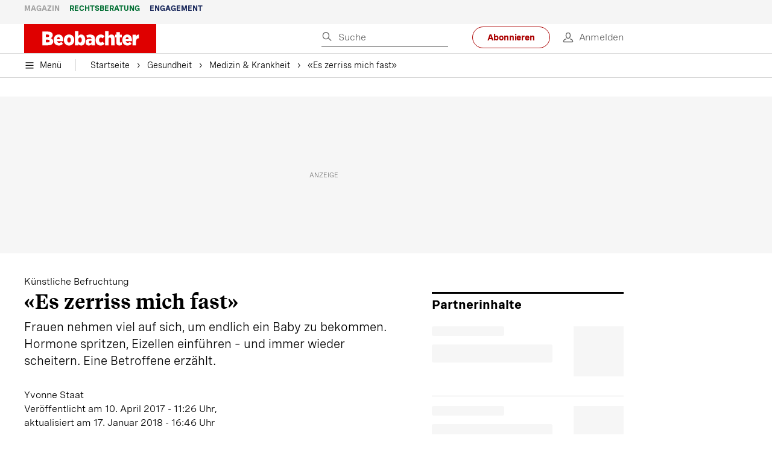

--- FILE ---
content_type: text/html; charset=utf-8
request_url: https://www.beobachter.ch/gesundheit/medizin-krankheit/kunstliche-befruchtung-es-zerriss-mich-fast
body_size: 61370
content:
<!doctype html><html lang="de-CH"><head><script>window.eventQueueDataLayer=window.eventQueueDataLayer||[],window.dataLayer=window.dataLayer||[]</script><script>if(!document.location.pathname.startsWith("/widget/")&&!document.location.search.includes("rasch_disable_cmp")){var dlApiScript=document.createElement("script");dlApiScript.type="text/javascript",dlApiScript.src="https://cdn.cookielaw.org/scripttemplates/otSDKStub.js",dlApiScript.setAttribute("data-domain-script","5ee3f1b1-7d95-4369-9f72-ff1417ca72b5"),dlApiScript.setAttribute("data-document-language","true"),dlApiScript.async=!0,document.head.appendChild(dlApiScript)}</script><script>function OptanonWrapper(){}</script><script>function setOneTrustConsentForAll(){null!=window.OneTrust&&OneTrust.AllowAll()}function toggleConsentInfoDisplay(){null!=window.OneTrust&&OneTrust.ToggleInfoDisplay()}</script><script>function isPresentinDatalayer(e){return"view"===e.event&&window.dataLayer?.some((n=>n.cms_page_id==e?.cms_page_id))}function pushToDataLayer(e){if(window.dataLayer){isPresentinDatalayer(e)||window.dataLayer?.push(e)}}function loadGTM(){!function(e,n,t,a,o){e[a]=e[a]||[],e[a].push({"gtm.start":(new Date).getTime(),event:"gtm.js"});const s=n.getElementsByTagName(t)[0],r=n.createElement(t);r.async=!0,r.src="https://www.googletagmanager.com/gtm.js?id=GTM-M5QZP3XP&gtm_auth=UdFHE6ho8-vsLS4yWlBeQA&gtm_preview=env-1",s.parentNode.insertBefore(r,s)}(window,document,"script","dataLayer"),window.eventQueueDataLayer?.forEach((e=>{e&&pushToDataLayer(e)})),window.eventQueueDataLayer.push=function(e){e&&pushToDataLayer(e)}}function waitForConsentAndLoadGTM(){window.OneTrust?.IsAlertBoxClosed()?loadGTM():window.OneTrust?.OnConsentChanged((function(){loadGTM()}))}if(window.OneTrust)waitForConsentAndLoadGTM();else{const e=setInterval((()=>{window.OneTrust&&(clearInterval(e),waitForConsentAndLoadGTM())}),500)}</script><script>window.__GRAPHQL_HOST__="https://cdn.graphql.service.beobachter.ch/graphql",window.loadedImages={},window.loadedImagesArray=[],window.__INITIAL_STATE__= {"route":{"locationBeforeTransitions":{"pathname":"\u002Fgesundheit\u002Fmedizin-krankheit\u002Fkunstliche-befruchtung-es-zerriss-mich-fast","search":"","hash":"","action":"PUSH","key":null,"query":{}},"vertical":"vertical\u002Fhealth","screenReady":true,"isInitialPage":true,"loading":false,"isCrawler":false,"isHybridApp":false,"hasCustomTracking":false,"clientUrl":"https:\u002F\u002Fwww.beobachter.ch"},"scroll":{"direction":"","scrollTop":0},"navigation":{"tree":null,"visibleNavigation":null,"activePublication":null,"activeVerticalMenu":null},"header":{"articleData":{},"title":"","isSinglePage":false,"contentType":"","noHeader":false,"breadcrumbsData":{"__typename":"ActiveMenuTrailItemConnection","count":3,"edges":[{"__typename":"ActiveMenuTrailItemEdge","node":{"__typename":"ActiveMenuTrailItem","label":"Gesundheit","link":"\u002Fgesundheit"}},{"__typename":"ActiveMenuTrailItemEdge","node":{"__typename":"ActiveMenuTrailItem","label":"Medizin & Krankheit","link":"\u002Fgesundheit\u002Fmedizin-krankheit"}},{"__typename":"ActiveMenuTrailItemEdge","node":{"__typename":"ActiveMenuTrailItem","label":"«Es zerriss mich fast»","link":null}}],"timestamp":1769474976830}},"comment":{"count":0},"piano":{"pageMetadata":{"channelsHierarchy":[],"contentType":null,"publication":"BEO","isPrintArticle":false,"isNativeContent":false,"pathname":"\u002Fgesundheit\u002Fmedizin-krankheit\u002Fkunstliche-befruchtung-es-zerriss-mich-fast","publicationDate":"","restrictionStatus":null,"section":"","tags":null,"gcid":null,"subType":"","mainChannel":null,"page":null,"webinarId":null,"notInitialized":false,"cliffhangerTitle":null,"cliffhangerBulletpoints":[],"termId":"657"},"userMetadata":{"idToken":"","externalSubscription":[],"initialAuthRequest":false},"browserMetadata":{"browserMode":"normal","isPushNotificationsSupported":false,"isPushNotificationsEnabled":false,"notificationsPermission":"default"},"isAccessGranted":false,"webinarAccessGranted":false,"isChatbotHidden":false},"auth":{"username":null,"givenName":null,"familyName":null,"email":null,"internalUserId":null,"registrationTimestamp":null,"subscriptionTimestamp":null,"isAuthenticated":false,"hasSubscriptions":false,"initialAuthRequest":false,"subscriptions":null,"gpNumber":null,"address":null,"birthday":null,"mobileNumber":null,"deviceId":"","realtime":null,"hasLegalAdviceAccess":false,"legalAdviceSubscriptions":null,"isChatbotAllowed":false},"alertList":{},"bookmarkList":{},"booking":{}},window.__INITIAL_ADS_CONFIG__= {"config":{"platform":"MobileWeb","targeting":{"publication":"beobachter","subsection":"Medizin & Krankheit","keywordCat":null,"keywords":["Schwangerschaft","Baby","Frauen"],"articleType":"Article","articleId":"bm9kZToxOTI5Ng==","usersi":"0","olid":"0","articlePremium":"0"},"publisher":"beobachter.ch","ikjuzglkjfroef":true,"tracking":{},"isAdSuppressed":false,"channel":"Gesundheit"},"slots":[],"helpers":[],"tracking":{}},window.__INITIAL_ADS_CONFIG__.tracking&&(window.__INITIAL_ADS_CONFIG__.tracking.initialStartTime=Date.now()),window.handleWysiwygLink=function(){return null},window.admTagMan=window.admTagMan||{},window.admTagMan.q=window.admTagMan.q||[],window.admTagMan.cq=window.admTagMan.cq||[];var isFrenchLanguage=window.__INITIAL_STATE__&&window.__INITIAL_STATE__.settings&&"fr"===window.__INITIAL_STATE__.settings.language,tagManagerUrl="https://cdn.ringier-advertising.ch/prod/tagmanager/beobachter.ch_de/latest/atm.js",tagManagerUrlFr="undefined"</script>  <script>window.__GRAPHQL_ORIGIN__=""</script>    <script>var atmScript = document.createElement("script"); atmScript.setAttribute('src', isFrenchLanguage ? tagManagerUrlFr : tagManagerUrl); atmScript.async = true; if (!document.location.pathname.startsWith('/widget/')) { document.head.appendChild(atmScript); }</script>   <script>function loadBrandingDayCss(){var t=document.createElement("script");t.setAttribute("src","/static/js/branding-day-css.0ba9566d.min.js"),t.setAttribute("type","text/javascript"),t.setAttribute("async",!1),document.head.appendChild(t)}function loadScript(t,e){var a=document.createElement("script");a.setAttribute("src",t),a.setAttribute("type","text/javascript"),a.setAttribute("async",!0),a.setAttribute("data-env","production"),a.setAttribute("data-auth-service-url","http://www.beobachter.ch/_/api/authentication/prod"),"function"==typeof e&&a.addEventListener("load",(()=>{loadBrandingDayCss()}),{once:!0}),document.head.appendChild(a)}document.location.pathname.startsWith("/widget/")||loadScript("/static/js/init-thirdparty.1db8f0e5.min.js",loadBrandingDayCss)</script><link rel="search" type="application/opensearchdescription+xml" href="/opensearch.xml" title="Suche"> <link rel="modulepreload" href="/static/js/vendors.38212dcc.js" as="script">
<link rel="modulepreload" href="/static/js/main.8c5ee8ca.js" as="script">
<link rel="preload" href="/static/css/main.18626149.css" as="style">
<link rel="preconnect" href="//cdn.beobachter.ch" >
<link rel="preconnect" href="//cdn.ringier-advertising.ch" >
<link rel="preconnect" href="//cdn.cookielaw.org" >
<link rel="dns-prefetch" href="//cdn.beobachter.ch">
<link rel="dns-prefetch" href="//tags.tiqcdn.com">
<link rel="dns-prefetch" href="//adserver.adtech.de">
<link rel="dns-prefetch" href="//cdn.ringier-advertising.ch">
<link rel="dns-prefetch" href="//buy.tinypass.com">
<link rel="dns-prefetch" href="//cdn.tinypass.com">
<link rel="dns-prefetch" href="//experience.tinypass.com">
<link rel="dns-prefetch" href="//login.onelog.ch">
<link rel="dns-prefetch" href="//cdn.cookielaw.org"><title data-rh="true">«Es zerriss mich fast» | Beobachter</title><meta data-rh="true" name="base" content="https://www.beobachter.ch"/><meta data-rh="true" name="robots" content="index,follow,noodp,noopener,noarchive"/><meta data-rh="true" name="vf:url" content="https://www.beobachter.ch/gesundheit/medizin-krankheit/kunstliche-befruchtung-es-zerriss-mich-fast"/><meta data-rh="true" name="viewport" content="width=device-width, initial-scale=1"/><meta data-rh="true" name="charset" content="UTF-8"/><meta data-rh="true" http-equiv="content-type" content="text/html; charset=utf-8"/><meta data-rh="true" name="mobile-web-app-capable" content="yes"/><meta data-rh="true" property="og:type" content="article"/><meta data-rh="true" name="apple-mobile-web-app-capable" content="yes"/><meta data-rh="true" name="robots" content="max-image-preview:large"/><meta data-rh="true" name="robots" content="max-video-preview:-1"/><meta data-rh="true" name="robots" content="max-snippet:-1"/><meta data-rh="true" name="msapplication-TileColor" content="#ffffff"/><meta data-rh="true" name="msapplication-TileImage" content="/static/media/1a322f2d4d07e74632305bbb31514acb.png"/><meta data-rh="true" name="theme-color" content="#ffffff"/><meta data-rh="true" name="article:publisher" content="https://www.facebook.com/beobachtermagazin"/><meta data-rh="true" property="fb:app_id" content="224792081273696"/><meta data-rh="true" property="fb:pages" content="189239015887"/><meta data-rh="true" property="og:site_name" content="Beobachter"/><meta data-rh="true" property="og:locale" content="de_DE"/><meta data-rh="true" name="twitter:site" content="@BeobachterRat"/><meta data-rh="true" name="twitter:card" content="summary_large_image"/><meta data-rh="true" name="twitter:creator" content="@BeobachterRat"/><meta data-rh="true" name="google-site-verification" content="utV1UG-hN2e93duz1JQtyOk1kEiJcx26OSHIH-kYCJU"/><meta data-rh="true" name="google-site-verification" content="QJWqhfjxfmu9SbLd9Pc7DV7rIOEDL-v9kmKA0lH74qE"/><meta data-rh="true" name="google-site-verification" content="C6k0WMqdM1TiTmKlKyA-mHYEdg3dRostnvwZo-V23pg"/><meta data-rh="true" name="vf:domain" content="www.beobachter.ch"/><meta data-rh="true" property="og:description" content="Frauen nehmen viel auf sich, um endlich ein Baby zu bekommen. Hormone spritzen, Eizellen einführen – und immer wieder scheitern. Eine Betroffene erzählt."/><meta data-rh="true" property="og:image" content="https://www.beobachter.ch/fp/1200/675/900/540/sites/default/files/fileadmin/dateien/Gesundheit/kuenstlichebefruchtung.jpg"/><meta data-rh="true" property="og:image:secure_url" content="https://www.beobachter.ch/fp/1200/675/900/540/sites/default/files/fileadmin/dateien/Gesundheit/kuenstlichebefruchtung.jpg"/><meta data-rh="true" property="og:title" content="«Es zerriss mich fast»"/><meta data-rh="true" name="twitter:title" content="«Es zerriss mich fast»"/><meta data-rh="true" name="twitter:image:src" content="https://www.beobachter.ch/fp/1200/675/900/540/sites/default/files/fileadmin/dateien/Gesundheit/kuenstlichebefruchtung.jpg"/><meta data-rh="true" name="twitter:description" content="Frauen nehmen viel auf sich, um endlich ein Baby zu bekommen. Hormone spritzen, Eizellen einführen – und immer wieder scheitern. Eine Betroffene erzählt."/><meta data-rh="true" property="og:url" content="https://www.beobachter.ch/gesundheit/medizin-krankheit/kunstliche-befruchtung-es-zerriss-mich-fast"/><meta data-rh="true" name="apple-itunes-app" content="app-id=6476922131, app-argument=ch.rasch.beobachter-hybrid://app.develop.beobachter.ch/gesundheit/medizin-krankheit/kunstliche-befruchtung-es-zerriss-mich-fast"/><meta data-rh="true" name="description" content="Frauen nehmen viel auf sich, um endlich ein Baby zu bekommen. Hormone spritzen, Eizellen einführen – und immer wieder scheitern. Eine Betroffene erzählt."/><meta data-rh="true" name="news_keywords" content="Schwangerschaft,Baby,Frauen"/><meta data-rh="true" name="published_at" content="2017-04-10T11:26:03+02:00"/><meta data-rh="true" name="updated_at" content="2018-01-17T16:46:23+01:00"/><meta data-rh="true" name="parsely-post-id" content="19296"/><meta data-rh="true" name="parsely-type" content="post"/><meta data-rh="true" name="parsely-title" content="«Es zerriss mich fast» | Beobachter"/><meta data-rh="true" name="parsely-link" content="https://www.beobachter.ch/gesundheit/medizin-krankheit/kunstliche-befruchtung-es-zerriss-mich-fast"/><meta data-rh="true" name="parsely-image-url" content="https://www.beobachter.ch/fp/1200/675/900/540/sites/default/files/fileadmin/dateien/Gesundheit/kuenstlichebefruchtung.jpg"/><meta data-rh="true" name="parsely-pub-date" content="2017-04-10T11:26:03+02:00"/><meta data-rh="true" name="parsely-section" content="Medizin &amp; Krankheit"/><meta data-rh="true" name="parsely-tags" content="print_article:0,Schwangerschaft,Baby,Frauen,article_type:ratgeber_aktuell,publication:beobachter,page_type:Article"/><meta data-rh="true" name="parsely-author" content="Yvonne Staat"/><link data-rh="true" rel="icon" type="image/x-icon" href="/static/media/a03b96eaebc35622734b37733b17b8af.ico"/><link data-rh="true" rel="icon" type="image/png" sizes="36x36" href="[data-uri]"/><link data-rh="true" rel="icon" type="image/png" sizes="48x48" href="[data-uri]"/><link data-rh="true" rel="icon" type="image/png" sizes="72x72" href="/static/media/ca9af8f8d92d6115c16113f08bb34751.png"/><link data-rh="true" rel="icon" type="image/png" sizes="96x96" href="/static/media/4ec3e70adb1ef95f245c7a2d7c694731.png"/><link data-rh="true" rel="icon" type="image/png" sizes="144x144" href="/static/media/1a322f2d4d07e74632305bbb31514acb.png"/><link data-rh="true" rel="icon" type="image/png" sizes="192x192" href="/static/media/b5f3ee03357cee4639f7527d93005173.png"/><link data-rh="true" rel="apple-touch-icon" sizes="57x57" href="[data-uri]"/><link data-rh="true" rel="apple-touch-icon" sizes="60x60" href="/static/media/65f878e5f8094929e5e108c63ad634c6.png"/><link data-rh="true" rel="apple-touch-icon" sizes="72x72" href="/static/media/ca9af8f8d92d6115c16113f08bb34751.png"/><link data-rh="true" rel="apple-touch-icon" sizes="76x76" href="/static/media/b734593c9e8515503481a3df253aec08.png"/><link data-rh="true" rel="apple-touch-icon" sizes="114x114" href="/static/media/6195e801076897812ca5647c25a5b560.png"/><link data-rh="true" rel="apple-touch-icon" sizes="120x120" href="/static/media/d71b1e00a5616142886815e536093ad8.png"/><link data-rh="true" rel="apple-touch-icon" sizes="144x144" href="/static/media/1a322f2d4d07e74632305bbb31514acb.png"/><link data-rh="true" rel="apple-touch-icon" sizes="152x152" href="/static/media/16f7d6198a9aa2340533f4734d4bfe5d.png"/><link data-rh="true" rel="apple-touch-icon" sizes="180x180" href="/static/media/177442e4d160c1fd578f8d6eb26d7704.png"/><link data-rh="true" rel="apple-touch-icon" href="/static/media/177442e4d160c1fd578f8d6eb26d7704.png"/><link data-rh="true" rel="apple-touch-icon-precomposed" href="/static/media/177442e4d160c1fd578f8d6eb26d7704.png"/><link data-rh="true" rel="apple-touch-startup-image" media="(device-width: 320px) and (device-height: 568px) and (-webkit-device-pixel-ratio: 2) and (orientation: portrait)" href="/static/media/fee899c4fd4d9c6024b9850d3590228c.png"/><link data-rh="true" rel="apple-touch-startup-image" media="(device-width: 320px) and (device-height: 568px) and (-webkit-device-pixel-ratio: 2) and (orientation: landscape)" href="/static/media/03fef0ccb8133adc7fa1e07db8a0fe1e.png"/><link data-rh="true" rel="apple-touch-startup-image" media="(device-width: 375px) and (device-height: 667px) and (-webkit-device-pixel-ratio: 2) and (orientation: portrait)" href="/static/media/90688f19c56464a7a17f1ef52e8ac36a.png"/><link data-rh="true" rel="apple-touch-startup-image" media="(device-width: 375px) and (device-height: 667px) and (-webkit-device-pixel-ratio: 2) and (orientation: landscape)" href="/static/media/0568e6eb9d1478fe448d413a4a833f8b.png"/><link data-rh="true" rel="apple-touch-startup-image" media="(device-width: 414px) and (device-height: 736px) and (-webkit-device-pixel-ratio: 3) and (orientation: portrait)" href="/static/media/f43833b4424c6653865230743da00777.png"/><link data-rh="true" rel="apple-touch-startup-image" media="(device-width: 414px) and (device-height: 736px) and (-webkit-device-pixel-ratio: 3) and (orientation: landscape)" href="/static/media/81e4443a15b405d30332c565b212a43a.png"/><link data-rh="true" rel="apple-touch-startup-image" media="(device-width: 375px) and (device-height: 812px) and (-webkit-device-pixel-ratio: 3) and (orientation: portrait)" href="/static/media/ce6ea1539b0dfdb712fbd44d4a09f476.png"/><link data-rh="true" rel="apple-touch-startup-image" media="(device-width: 375px) and (device-height: 812px) and (-webkit-device-pixel-ratio: 3) and (orientation: landscape)" href="/static/media/1eb605ea087d9553d759922cc5ea0a53.png"/><link data-rh="true" rel="apple-touch-startup-image" media="(device-width: 414px) and (device-height: 896px) and (-webkit-device-pixel-ratio: 2) and (orientation: portrait)" href="/static/media/79e966156ab33387d03326848217a7cc.png"/><link data-rh="true" rel="apple-touch-startup-image" media="(device-width: 414px) and (device-height: 896px) and (-webkit-device-pixel-ratio: 2) and (orientation: landscape)" href="/static/media/37466efe01d153c2ab473535315c8c86.png"/><link data-rh="true" rel="apple-touch-startup-image" media="(device-width: 414px) and (device-height: 896px) and (-webkit-device-pixel-ratio: 3) and (orientation: portrait)" href="/static/media/0ba961e7913047720326b61e1cb49a7c.png"/><link data-rh="true" rel="apple-touch-startup-image" media="(device-width: 414px) and (device-height: 896px) and (-webkit-device-pixel-ratio: 3) and (orientation: landscape)" href="/static/media/8607b196c544deaefd81de696a2b8e86.png"/><link data-rh="true" rel="apple-touch-startup-image" media="(device-width: 768px) and (device-height: 1024px) and (-webkit-device-pixel-ratio: 2) and (orientation: portrait)" href="/static/media/dd2bf7fd12a9dd1e6f78cd9d1526b16d.png"/><link data-rh="true" rel="apple-touch-startup-image" media="(device-width: 768px) and (device-height: 1024px) and (-webkit-device-pixel-ratio: 2) and (orientation: landscape)" href="/static/media/5c458cac3f1a81ab73a9b742cb993de2.png"/><link data-rh="true" rel="apple-touch-startup-image" media="(device-width: 834px) and (device-height: 1112px) and (-webkit-device-pixel-ratio: 2) and (orientation: portrait)" href="/static/media/91a5cd2b0f846b817420151b7a365da9.png"/><link data-rh="true" rel="apple-touch-startup-image" media="(device-width: 834px) and (device-height: 1112px) and (-webkit-device-pixel-ratio: 2) and (orientation: landscape)" href="/static/media/a7106332d99f6dd7a0880473588af284.png"/><link data-rh="true" rel="apple-touch-startup-image" media="(device-width: 1024px) and (device-height: 1366px) and (-webkit-device-pixel-ratio: 2) and (orientation: portrait)" href="/static/media/3b15ae6b5ca479d7c87da5c9f89d0f3c.png"/><link data-rh="true" rel="apple-touch-startup-image" media="(device-width: 1024px) and (device-height: 1366px) and (-webkit-device-pixel-ratio: 2) and (orientation: landscape)" href="/static/media/0a9100b73e26aa89131f154d2664fc9d.png"/><link data-rh="true" rel="apple-touch-startup-image" media="(device-width: 834px) and (device-height: 1194px) and (-webkit-device-pixel-ratio: 2) and (orientation: portrait)" href="/static/media/adc38839ff10d6f9896a7064682fbbaf.png"/><link data-rh="true" rel="apple-touch-startup-image" media="(device-width: 834px) and (device-height: 1194px) and (-webkit-device-pixel-ratio: 2) and (orientation: landscape)" href="/static/media/5e0dd059b1d8893f22fc3176b2867f1a.png"/><link data-rh="true" rel="icon" type="image/png" sizes="16x16" href="[data-uri]"/><link data-rh="true" rel="icon" type="image/png" sizes="32x32" href="[data-uri]"/><link data-rh="true" rel="icon" type="image/png" sizes="96x96" href="/static/media/4ec3e70adb1ef95f245c7a2d7c694731.png"/><link data-rh="true" rel="alternate" type="application/atom+xml" href="https://www.beobachter.ch/google_publisher_center.xml" title="Beobachter RSS Feed"/><link data-rh="true" rel="canonical" href="https://www.beobachter.ch/gesundheit/medizin-krankheit/kunstliche-befruchtung-es-zerriss-mich-fast"/><link data-rh="true" rel="preload" href="/fp/540/304/900/540/sites/default/files/fileadmin/dateien/Gesundheit/kuenstlichebefruchtung.jpg" as="image" media="(max-width:539px)"/><link data-rh="true" rel="preload" href="/fp/840/473/900/540/sites/default/files/fileadmin/dateien/Gesundheit/kuenstlichebefruchtung.jpg" as="image" media="(min-width:540px)"/><script data-rh="true" src="https://cdn.viafoura.net/entry/index.js" type="text/javascript" async="true" defer="true"></script><script data-rh="true" type="application/ld+json">{"@context":"https://schema.org","@id":"https://www.beobachter.ch/#/schema/BreadcrumbList/gesundheit/medizin-krankheit/kunstliche-befruchtung-es-zerriss-mich-fast","@type":"BreadcrumbList","itemListElement":[{"@type":"ListItem","position":1,"name":"Startseite","item":"https://www.beobachter.ch","url":"https://www.beobachter.ch"},{"@type":"ListItem","position":2,"name":"Gesundheit","item":"https://www.beobachter.ch/gesundheit","url":"https://www.beobachter.ch/gesundheit"},{"@type":"ListItem","position":3,"name":"Medizin & Krankheit","item":"https://www.beobachter.ch/gesundheit/medizin-krankheit","url":"https://www.beobachter.ch/gesundheit/medizin-krankheit"},{"@type":"ListItem","position":4,"name":"«Es zerriss mich fast»"}]}</script><script data-rh="true" type="application/ld+json">{"@context":"https://schema.org","@type":"WebPage","@id":"https://www.beobachter.ch/gesundheit/medizin-krankheit/kunstliche-befruchtung-es-zerriss-mich-fast","url":"https://www.beobachter.ch/gesundheit/medizin-krankheit/kunstliche-befruchtung-es-zerriss-mich-fast","name":"Beobachter","description":"Frauen nehmen viel auf sich, um endlich ein Baby zu bekommen. Hormone spritzen, Eizellen einführen – und immer wieder scheitern. Eine Betroffene erzählt.","datePublished":null,"dateModified":"2018-01-17T16:46:23+01:00","isPartOf":{"@type":"WebSite","@id":"https://www.beobachter.ch/#/schema/WebSite/1"},"publisher":{"@type":"NewsMediaOrganization","@id":"https://www.beobachter.ch/#/schema/Organization/1"},"primaryImageOfPage":{"@type":"ImageObject","@id":"/fp/1200/1200/900/540/sites/default/files/fileadmin/dateien/Gesundheit/kuenstlichebefruchtung.jpg"},"breadcrumb":{"@type":"BreadcrumbList","@id":"https://www.beobachter.ch/#/schema/BreadcrumbList/gesundheit/medizin-krankheit/kunstliche-befruchtung-es-zerriss-mich-fast"}}</script><script data-rh="true" type="application/ld+json">{"@context":"https://schema.org","@type":"ImageObject","@id":"https://www.beobachter.ch/fp/1200/1200/900/540/sites/default/files/fileadmin/dateien/Gesundheit/kuenstlichebefruchtung.jpg","url":"https://www.beobachter.ch/fp/1200/1200/900/540/sites/default/files/fileadmin/dateien/Gesundheit/kuenstlichebefruchtung.jpg","contentUrl":"https://www.beobachter.ch/fp/1200/1200/900/540/sites/default/files/fileadmin/dateien/Gesundheit/kuenstlichebefruchtung.jpg","width":1200,"height":1200,"caption":null}</script><script data-rh="true" type="application/ld+json">{"@context":"https://schema.org","@type":"ImageObject","@id":"https://www.beobachter.ch/fp/1200/900/900/540/sites/default/files/fileadmin/dateien/Gesundheit/kuenstlichebefruchtung.jpg","url":"https://www.beobachter.ch/fp/1200/900/900/540/sites/default/files/fileadmin/dateien/Gesundheit/kuenstlichebefruchtung.jpg","contentUrl":"https://www.beobachter.ch/fp/1200/900/900/540/sites/default/files/fileadmin/dateien/Gesundheit/kuenstlichebefruchtung.jpg","width":1200,"height":900,"caption":null}</script><script data-rh="true" type="application/ld+json">{"@context":"https://schema.org","@type":"ImageObject","@id":"https://www.beobachter.ch/fp/1770/996/900/540/sites/default/files/fileadmin/dateien/Gesundheit/kuenstlichebefruchtung.jpg","url":"https://www.beobachter.ch/fp/1770/996/900/540/sites/default/files/fileadmin/dateien/Gesundheit/kuenstlichebefruchtung.jpg","contentUrl":"https://www.beobachter.ch/fp/1770/996/900/540/sites/default/files/fileadmin/dateien/Gesundheit/kuenstlichebefruchtung.jpg","width":1770,"height":996,"caption":null}</script><script data-rh="true" type="application/ld+json">{"@context":"https://schema.org","@type":"ImageObject","@id":"https://www.beobachter.ch/static/media/4ec3e70adb1ef95f245c7a2d7c694731.png","url":"https://www.beobachter.ch/static/media/4ec3e70adb1ef95f245c7a2d7c694731.png","contentUrl":"https://www.beobachter.ch/static/media/4ec3e70adb1ef95f245c7a2d7c694731.png","caption":null,"width":"192","height":"192"}</script><script data-rh="true" type="application/ld+json">{"@context":"https://schema.org","@type":"ImageObject","@id":"https://www.beobachter.ch/static/media/b5f3ee03357cee4639f7527d93005173.png","url":"https://www.beobachter.ch/static/media/b5f3ee03357cee4639f7527d93005173.png","contentUrl":"https://www.beobachter.ch/static/media/b5f3ee03357cee4639f7527d93005173.png","caption":null,"width":"192","height":"192"}</script><script data-rh="true" type="application/ld+json">{"@context":"https://schema.org","@type":"WebSite","@id":"https://www.beobachter.ch/#/schema/WebSite/1","url":"https://www.beobachter.ch/gesundheit/medizin-krankheit/kunstliche-befruchtung-es-zerriss-mich-fast","name":"Beobachter","alternateName":"Ringier AG | Ringier Medien Schweiz","publisher":{"@id":"https://www.beobachter.ch/#/schema/Organization/1"}}</script><script data-rh="true" type="application/ld+json">{"@graph":[{"@context":"https://schema.org","@type":"NewsMediaOrganization","@id":"https://www.beobachter.ch/#/schema/Organization/1","url":"https://www.beobachter.ch/gesundheit/medizin-krankheit/kunstliche-befruchtung-es-zerriss-mich-fast","name":"Beobachter","legalName":"Ringier AG | Ringier Medien Schweiz","description":"Frauen nehmen viel auf sich, um endlich ein Baby zu bekommen. Hormone spritzen, Eizellen einführen – und immer wieder scheitern. Eine Betroffene erzählt.","logo":{"@type":"ImageObject","@id":"https://www.beobachter.ch/static/media/a4b71625350b676156be7c60e5bc61bf.png","url":"https://www.beobachter.ch/static/media/a4b71625350b676156be7c60e5bc61bf.png","contentUrl":"https://www.beobachter.ch/static/media/a4b71625350b676156be7c60e5bc61bf.png"},"image":[{"@type":"ImageObject","@id":"https://www.beobachter.ch/static/media/a4b71625350b676156be7c60e5bc61bf.png"},{"@type":"ImageObject","@id":"https://www.beobachter.ch/fp/1200/1200/900/540/sites/default/files/fileadmin/dateien/Gesundheit/kuenstlichebefruchtung.jpg"}],"parentOrganization":{"@type":"Organization","@id":"https://www.beobachter.ch/#/schema/Organization/2"},"sameAs":["https://www.facebook.com/beobachtermagazin","https://www.instagram.com/beobachtermagazin/","https://twitter.com/BeobachterRat","https://www.youtube.com/channel/UCCy2Q42qzPMkl1i1ypRJe9A","https://www.linkedin.com/company/beobachtermagazin","https://www.xing.com/news/pages/beobachter-161","https://de.wikipedia.org/wiki/Beobachter_(Zeitschrift)","https://www.tiktok.com/@beobachtermagazin"],"address":{"@type":"PostalAddress","streetAddress":"Flurstrasse 55","addressLocality":"Zürich","addressRegion":"Zürich","postalCode":"8048","addressCountry":"CH"},"contactPoint":{"@type":"ContactPoint","contactType":"customer service","telephone":"+41 (0) 58 269 21 22","email":"redaktion@beobachter.ch"},"potentialAction":null,"employee":null},{"@context":"https://schema.org","@type":"Organization","@id":"https://www.beobachter.ch/#/schema/Organization/2","url":"https://www.ringier.com/","name":"Ringier","legalName":"Ringier AG","alternateName":"ringier.com","description":"Ringier is a family-owned media group with brands in Europe and Africa that focus on media, e-commerce, marketplaces and entertainment.","email":"info@ringier.ch","telephone":"+41442596111","address":{"@type":"PostalAddress","@id":"https://www.beobachter.ch/#/schema/Address/Organization/1"},"sameAs":["https://www.linkedin.com/company/ringier/","https://twitter.com/ringier_ag","https://www.facebook.com/ringierag/","https://www.youtube.com/user/RingierComm","https://www.instagram.com/ringier_ag"]},{"@context":"http://schema.org/","@type":"NewsArticle","mainEntityOfPage":"https://www.beobachter.ch/gesundheit/medizin-krankheit/kunstliche-befruchtung-es-zerriss-mich-fast","@id":"https://www.beobachter.ch/#/schema/NewsArticle/bm9kZToxOTI5Ng==","url":"https://www.beobachter.ch/gesundheit/medizin-krankheit/kunstliche-befruchtung-es-zerriss-mich-fast","publisher":{"@type":"NewsMediaOrganization","@id":"https://www.beobachter.ch/#/schema/Organization/1","name":"Beobachter","logo":{"@type":"ImageObject","@id":"https://www.beobachter.ch/static/media/a4b71625350b676156be7c60e5bc61bf.png","url":"https://www.beobachter.ch/static/media/a4b71625350b676156be7c60e5bc61bf.png","contentUrl":"https://www.beobachter.ch/static/media/a4b71625350b676156be7c60e5bc61bf.png"},"sameAs":["https://www.facebook.com/beobachtermagazin","https://www.instagram.com/beobachtermagazin/","https://twitter.com/BeobachterRat","https://www.youtube.com/channel/UCCy2Q42qzPMkl1i1ypRJe9A","https://www.linkedin.com/company/beobachtermagazin","https://www.xing.com/news/pages/beobachter-161","https://de.wikipedia.org/wiki/Beobachter_(Zeitschrift)","https://www.tiktok.com/@beobachtermagazin"]},"articleSection":"Medizin & Krankheit","author":[{"@context":"https://schema.org","@id":"https://www.beobachter.ch/#/schema/Person/yvonne-staat","@type":"Person","url":"https://www.beobachter.ch/autoren/yvonne-staat","name":"Yvonne Staat","alternateName":"Yvonne Staat","jobTitle":null,"description":"Yvonne Staat is a null at Ringer AG","image":{"@type":"ImageObject"},"worksFor":{"@id":"https://www.beobachter.ch/#/schema/Organization/1"},"memberOf":{"@type":"Organization","@id":"https://www.beobachter.ch/#/schema/Organization/1"},"award":[],"sameAs":[]}],"datePublished":"2017-04-10T11:26:03+02:00","dateModified":"2018-01-17T16:46:23+01:00","headline":"«Es zerriss mich fast»","alternativeHeadline":"","description":"Frauen nehmen viel auf sich, um endlich ein Baby zu bekommen. Hormone spritzen, Eizellen einführen – und immer wieder scheitern. Eine Betroffene erzählt.","isPartOf":{"@type":"URL","@id":"https://www.beobachter.ch/gesundheit/medizin-krankheit/kunstliche-befruchtung-es-zerriss-mich-fast"},"image":[{"@type":"ImageObject","@id":"https://www.beobachter.ch/fp/1200/1200/900/540/sites/default/files/fileadmin/dateien/Gesundheit/kuenstlichebefruchtung.jpg"},{"@type":"ImageObject","@id":"https://www.beobachter.ch/fp/1200/900/900/540/sites/default/files/fileadmin/dateien/Gesundheit/kuenstlichebefruchtung.jpg"},{"@type":"ImageObject","@id":"https://www.beobachter.ch/fp/1770/996/900/540/sites/default/files/fileadmin/dateien/Gesundheit/kuenstlichebefruchtung.jpg"}],"isAccessibleForFree":true}]}</script><script data-rh="true" type="application/ld+json">{"@context":"https://schema.org","@type":"SoftwareApplication","name":"Beobachter","url":"https://play.google.com/store/apps/details?id=ch.ringier.beobachter","operatingSystem":"ANDROID","applicationCategory":"EntertainmentApplication","applicationSubcategory":"NewsApplication","image":{"@type":"ImageObject","@id":"https://www.beobachter.ch/static/media/4ec3e70adb1ef95f245c7a2d7c694731.png"},"publisher":{"@id":"https://www.beobachter.ch/#/schema/Organization/1"}}</script><script data-rh="true" type="application/ld+json">{"@context":"https://schema.org","@type":"SoftwareApplication","name":"Beobachter","url":"https://apps.apple.com/ch/app/beobachter/id6476922131","operatingSystem":"IOS","applicationCategory":"EntertainmentApplication","applicationSubcategory":"NewsApplication","image":{"@type":"ImageObject","@id":"https://www.beobachter.ch/static/media/b5f3ee03357cee4639f7527d93005173.png"},"publisher":{"@id":"https://www.beobachter.ch/#/schema/Organization/1"}}</script> <script>(()=>{"use strict";var e={},t={};function r(o){var a=t[o];if(void 0!==a)return a.exports;var n=t[o]={id:o,loaded:!1,exports:{}};return e[o].call(n.exports,n,n.exports,r),n.loaded=!0,n.exports}r.m=e,(()=>{var e=[];r.O=(t,o,a,n)=>{if(!o){var i=1/0;for(s=0;s<e.length;s++){for(var[o,a,n]=e[s],d=!0,l=0;l<o.length;l++)(!1&n||i>=n)&&Object.keys(r.O).every((e=>r.O[e](o[l])))?o.splice(l--,1):(d=!1,n<i&&(i=n));if(d){e.splice(s--,1);var u=a();void 0!==u&&(t=u)}}return t}n=n||0;for(var s=e.length;s>0&&e[s-1][2]>n;s--)e[s]=e[s-1];e[s]=[o,a,n]}})(),r.n=e=>{var t=e&&e.__esModule?()=>e.default:()=>e;return r.d(t,{a:t}),t},(()=>{var e,t=Object.getPrototypeOf?e=>Object.getPrototypeOf(e):e=>e.__proto__;r.t=function(o,a){if(1&a&&(o=this(o)),8&a)return o;if("object"==typeof o&&o){if(4&a&&o.__esModule)return o;if(16&a&&"function"==typeof o.then)return o}var n=Object.create(null);r.r(n);var i={};e=e||[null,t({}),t([]),t(t)];for(var d=2&a&&o;"object"==typeof d&&!~e.indexOf(d);d=t(d))Object.getOwnPropertyNames(d).forEach((e=>i[e]=()=>o[e]));return i.default=()=>o,r.d(n,i),n}})(),r.d=(e,t)=>{for(var o in t)r.o(t,o)&&!r.o(e,o)&&Object.defineProperty(e,o,{enumerable:!0,get:t[o]})},r.f={},r.e=e=>Promise.all(Object.keys(r.f).reduce(((t,o)=>(r.f[o](e,t),t)),[])),r.u=e=>"static/js/"+({148:"ImageGalleryHero",286:"StyleguideTeaser",532:"ImageGallery",631:"StyleguideParagraphs",634:"StyleguideButton",693:"ToastContainer",739:"FileUploader",846:"file-type",866:"Styleguide",949:"StyleguideTypography"}[e]||e)+"."+{9:"18c7e6ad",148:"5c9864cd",286:"632cd714",423:"44b9e0a5",499:"ee0db11c",532:"d1d89e6f",631:"edca31e6",634:"ef6407d8",693:"56fa5d41",695:"a62194dc",739:"c8591165",846:"9089ce7c",866:"ea1a3db6",949:"752bf09b"}[e]+".chunk.js",r.miniCssF=e=>"static/css/"+{148:"ImageGalleryHero",286:"StyleguideTeaser",631:"StyleguideParagraphs",634:"StyleguideButton",693:"ToastContainer",866:"Styleguide",949:"StyleguideTypography"}[e]+"."+{148:"58b97539",286:"c29b6023",631:"c29b6023",634:"8e19be6e",693:"3ee8d48b",866:"93e769b4",949:"d01273d0"}[e]+".chunk.css",r.g=function(){if("object"==typeof globalThis)return globalThis;try{return this||new Function("return this")()}catch(e){if("object"==typeof window)return window}}(),r.hmd=e=>((e=Object.create(e)).children||(e.children=[]),Object.defineProperty(e,"exports",{enumerable:!0,set:()=>{throw new Error("ES Modules may not assign module.exports or exports.*, Use ESM export syntax, instead: "+e.id)}}),e),r.o=(e,t)=>Object.prototype.hasOwnProperty.call(e,t),(()=>{var e={},t="frontend:";r.l=(o,a,n,i)=>{if(e[o])e[o].push(a);else{var d,l;if(void 0!==n)for(var u=document.getElementsByTagName("script"),s=0;s<u.length;s++){var f=u[s];if(f.getAttribute("src")==o||f.getAttribute("data-webpack")==t+n){d=f;break}}d||(l=!0,(d=document.createElement("script")).charset="utf-8",d.timeout=120,r.nc&&d.setAttribute("nonce",r.nc),d.setAttribute("data-webpack",t+n),d.src=o),e[o]=[a];var c=(t,r)=>{d.onerror=d.onload=null,clearTimeout(p);var a=e[o];if(delete e[o],d.parentNode&&d.parentNode.removeChild(d),a&&a.forEach((e=>e(r))),t)return t(r)},p=setTimeout(c.bind(null,void 0,{type:"timeout",target:d}),12e4);d.onerror=c.bind(null,d.onerror),d.onload=c.bind(null,d.onload),l&&document.head.appendChild(d)}}})(),r.r=e=>{"undefined"!=typeof Symbol&&Symbol.toStringTag&&Object.defineProperty(e,Symbol.toStringTag,{value:"Module"}),Object.defineProperty(e,"__esModule",{value:!0})},r.nmd=e=>(e.paths=[],e.children||(e.children=[]),e),r.p="/",(()=>{if("undefined"!=typeof document){var e=e=>new Promise(((t,o)=>{var a=r.miniCssF(e),n=r.p+a;if(((e,t)=>{for(var r=document.getElementsByTagName("link"),o=0;o<r.length;o++){var a=(i=r[o]).getAttribute("data-href")||i.getAttribute("href");if("stylesheet"===i.rel&&(a===e||a===t))return i}var n=document.getElementsByTagName("style");for(o=0;o<n.length;o++){var i;if((a=(i=n[o]).getAttribute("data-href"))===e||a===t)return i}})(a,n))return t();((e,t,r,o,a)=>{var n=document.createElement("link");n.rel="stylesheet",n.type="text/css",n.onerror=n.onload=r=>{if(n.onerror=n.onload=null,"load"===r.type)o();else{var i=r&&("load"===r.type?"missing":r.type),d=r&&r.target&&r.target.href||t,l=new Error("Loading CSS chunk "+e+" failed.\n("+d+")");l.code="CSS_CHUNK_LOAD_FAILED",l.type=i,l.request=d,n.parentNode&&n.parentNode.removeChild(n),a(l)}},n.href=t,document.head.appendChild(n)})(e,n,0,t,o)})),t={121:0};r.f.miniCss=(r,o)=>{t[r]?o.push(t[r]):0!==t[r]&&{148:1,286:1,631:1,634:1,693:1,866:1,949:1}[r]&&o.push(t[r]=e(r).then((()=>{t[r]=0}),(e=>{throw delete t[r],e})))}}})(),(()=>{var e={121:0};r.f.j=(t,o)=>{var a=r.o(e,t)?e[t]:void 0;if(0!==a)if(a)o.push(a[2]);else if(121!=t){var n=new Promise(((r,o)=>a=e[t]=[r,o]));o.push(a[2]=n);var i=r.p+r.u(t),d=new Error;r.l(i,(o=>{if(r.o(e,t)&&(0!==(a=e[t])&&(e[t]=void 0),a)){var n=o&&("load"===o.type?"missing":o.type),i=o&&o.target&&o.target.src;d.message="Loading chunk "+t+" failed.\n("+n+": "+i+")",d.name="ChunkLoadError",d.type=n,d.request=i,a[1](d)}}),"chunk-"+t,t)}else e[t]=0},r.O.j=t=>0===e[t];var t=(t,o)=>{var a,n,[i,d,l]=o,u=0;if(i.some((t=>0!==e[t]))){for(a in d)r.o(d,a)&&(r.m[a]=d[a]);if(l)var s=l(r)}for(t&&t(o);u<i.length;u++)n=i[u],r.o(e,n)&&e[n]&&e[n][0](),e[n]=0;return r.O(s)},o=self.webpackChunkfrontend=self.webpackChunkfrontend||[];o.forEach(t.bind(null,0)),o.push=t.bind(null,o.push.bind(o))})()})()</script><link href="/static/css/main.18626149.css" rel="stylesheet"><meta name="theme-color" content="#1f1f1f" /><link rel="manifest" href="/manifest.1c2b34be26964038e2cfc27e879e0de9.json" /></head><body class="OQ_f9OH4"><div id="top_special_1" classname="ad-wrapper"></div><div id="app"><div></div><div id="modal-root"></div><div class="app eZOD0O2V"><div></div><div class="site-header"><div class="TK2XtEmr is-in-view"><div class="TK2XtEmr is-in-view"><div class="header-placeholder ZaomOwFE"><header class="wW7FzAPv"><div class=""><div class="nnuRapiN ASlJGoRV M4YK4IL8"><div class="ZPd_ooYO mfza4Erg"><div class="R86RQ567"><a class="s47k4w_O Ni2NFvf1 DeWKaNFK" href="/">Magazin</a><a class="s47k4w_O wXMcCVTI" href="/beratung">Rechtsberatung</a><a class="s47k4w_O Mipwm7Y2" href="/engagement">Engagement</a></div></div></div><div class="header-inner"><div class="ZPd_ooYO"><div class="QxrClZXJ"><div class="EZFM5WTc HwmrDoYr"><div class="CQqOfeA0"><div class="DyLlWw7A"><div class="sBGwqcl8"><button class="ocWEj1A0 DsARyUML"><svg xmlns="http://www.w3.org/2000/svg" viewBox="0 -2 32 32" type="svg-icons/type/menu" class="_ybL_Nxa ATDnYtgc"><path d="M4.48 23.92h23.04v-2.24H4.48v2.24zm0-8h23.04v-2.24H4.48v2.24zm0-8h23.04V5.68H4.48v2.24z"></path></svg></button><a class="hjv1YEU0" href="/"><img class="C6Ogz6W_" src="/static/media/81e75ec31f3c2176239af80ccdf19a8f.svg" alt="Beobachter" width="219" height="48"/></a></div></div></div><div class="r6yB1rwb ASlJGoRV"><div class="EvzFQARM"><div class="KwiVYcY1"><form action="/suche/all" autoComplete="off" class="_8LN27ihV xjeFvBYZ"><div class=""><div class="jiCI_FsN"><i class="TBgQS7R3 N9doYJaO cbj2yicb"></i><input name="search" type="search" aria-label="Eingabe Suchbegriff" placeholder="Suche" class="search-bar _SUVn28H" value=""/></div></div></form></div><button class="SY1wbXwB xB5h9_U5 Z3gjRyQI aSDxe9Cw"><svg xmlns="http://www.w3.org/2000/svg" viewBox="0 0 32 32" type="svg-icons/type/search" class="_ybL_Nxa hSwc_PJJ"><path d="M4.48 12.4c0 5.472 4.448 9.92 9.92 9.92 2.528 0 4.832-.96 6.592-2.528l7.872 7.04 1.472-1.664-7.872-7.008c1.152-1.632 1.856-3.616 1.856-5.76 0-5.472-4.448-9.92-9.92-9.92S4.48 6.928 4.48 12.4zm2.24 0c0-4.256 3.424-7.68 7.68-7.68s7.68 3.424 7.68 7.68-3.424 7.68-7.68 7.68-7.68-3.424-7.68-7.68z"></path></svg></button><a id="abonnieren" class="xB5h9_U5 Z3gjRyQI sat6JiRM f9_mxk3N" aria-label="Abonnieren" href="/abonnieren?promo_name=abobutton&amp;promo_position=header">Abonnieren</a><a target="_blank" rel="noopener nofollow" href="https://shop.beobachter.ch/buecher?promo_name=buchshop-button&amp;promo_position=header" class="xB5h9_U5 Z3gjRyQI c8inpUTb HyvJirgS"><svg xmlns="http://www.w3.org/2000/svg" viewBox="0 0 24 24" type="svg-icons/type/book" class="_ybL_Nxa hSwc_PJJ"><path d="M20.05 16.242V4.138l-7.475 1.017v12.566l7.475-1.48Zm-8.625 1.48V5.154L3.95 4.138v12.104l7.475 1.48ZM19.892 3.01A1.147 1.147 0 0 1 21.2 4.139v12.104c0 .544-.388 1.01-.924 1.117l-7.823 1.547c-.298.06-.604.06-.902 0l-7.827-1.55a1.139 1.139 0 0 1-.924-1.118v-12.1c0-.69.615-1.22 1.308-1.127L12 4.085l7.892-1.075ZM.5 5.277c0-.636.525-1.138 1.15-1.138V17.835l10.124 2.003c.147.028.302.028.452 0l10.124-2.003V4.138c.625 0 1.15.502 1.15 1.138v12.56c0 .544-.388 1.01-.924 1.116l-10.123 2.003c-.298.06-.604.06-.902 0L1.424 18.949A1.138 1.138 0 0 1 .5 17.835V5.276Z"></path></svg>Bücher</a><button id="header-login-action" class="xB5h9_U5 Z3gjRyQI K7ipBhdz" aria-label="login"><svg xmlns="http://www.w3.org/2000/svg" viewBox="0 0 32 32" type="svg-icons/type/user" class="_ybL_Nxa hSwc_PJJ"><path d="M9.28 10.4c0 5.632 3.04 9.12 6.72 9.12s6.72-3.488 6.72-9.12c0-4.896-2.656-7.52-6.72-7.52S9.28 5.504 9.28 10.4zm1.6 8.352-3.648 1.504C3.68 21.728 2.88 23.904 2.88 26.88c0 1.568.864 2.24 2.08 2.24h22.08c1.152 0 2.08-.672 2.08-2.24 0-2.976-.832-5.152-4.384-6.624l-3.616-1.504-.896 2.048 3.648 1.504c2.496 1.024 2.976 2.4 3.008 4.576H5.12c0-2.176.512-3.552 3.008-4.576l3.648-1.504-.896-2.048zm.64-8.352c0-3.424 1.76-5.28 4.48-5.28s4.48 1.856 4.48 5.28c0 4.288-2.016 6.88-4.48 6.88s-4.48-2.592-4.48-6.88z"></path></svg><span class="xjeFvBYZ">Anmelden</span></button></div></div></div></div></div><div class="Hc3UsAnR ASlJGoRV"><div class="ZPd_ooYO YSVCNMLv"><nav class="jW9ofY6n"><div class="l3vlxg6O"><button class="RuMlQNbN K05ODmie"><svg xmlns="http://www.w3.org/2000/svg" viewBox="0 -2 32 32" type="svg-icons/type/menu" class="_ybL_Nxa pioMqtFo"><path d="M4.48 23.92h23.04v-2.24H4.48v2.24zm0-8h23.04v-2.24H4.48v2.24zm0-8h23.04V5.68H4.48v2.24z"></path></svg><span class="xjeFvBYZ K8euHqTL">Menü</span></button><div class="UMI_vV2_"><button class="Iz4hbQ7L RB0N8I0u xR4XrYRN"><svg xmlns="http://www.w3.org/2000/svg" viewBox="0 0 32 32" class="_ybL_Nxa D3dZW2f4 o8TUIPFr" type="svg-icons/type/chevron-left"><path d="m20.8 3.6-12 12 12 12 1.6-1.6L12 15.6 22.4 5.2l-1.6-1.6z"></path></svg></button><div class="f67KWsOl"><div class="EeBAxYhU"><div class="BUoM3tyo ASlJGoRV"><ol class="Vti0CVjy"><li><a class="iAf85n82 t1quV0gD" href="/">Startseite</a></li><li><a class="iAf85n82 t1quV0gD" href="/gesundheit">Gesundheit</a></li><li><a class="iAf85n82 t1quV0gD" href="/gesundheit/medizin-krankheit">Medizin &amp; Krankheit</a></li><li><span class="iAf85n82 t1quV0gD EIGRcSD0 AXINueii t1quV0gD">«Es zerriss mich fast»</span></li></ol></div></div></div><button class="Iz4hbQ7L RB0N8I0u hixc1Dqs qIaDkavj xR4XrYRN"><svg xmlns="http://www.w3.org/2000/svg" viewBox="0 0 32 32" class="_ybL_Nxa D3dZW2f4 o8TUIPFr" type="svg-icons/type/chevron-right"><path d="m11.2 27.6 12-12-12-12-1.6 1.6L20 15.6 9.6 26l1.6 1.6z"></path></svg></button></div></div><div class="Z_ED7Lxr xjeFvBYZ"></div></nav></div><div class="utility-bar-wrapper XtsJ7brM ASlJGoRV"><div id="utility-bar-overlay"></div></div></div><section style="display:none"><div class="FyPPAWJH"><div class="qkLrnvkL"><div class="Lw2DFupM"><div class="yntcRGq3"><button class="tu8wCErQ" aria-label="Menü schliessen"><i class="TBgQS7R3 T9nhQjki Kd3zwA_X"></i></button></div></div></div><div class=""><div class="Ngl7rLRL"><div class="Lw2DFupM"><div class="W6HtNOiG"><p>Guten Tag<!-- -->, </p><p></p></div><div class="FnwuAeEX OzrKHlj7 nYPg7UO4"><br/></div></div></div><div class="ntuGsbLp"><div class="Lw2DFupM"><ul><li class="NkfM3ijp"><a class="link-usercockpit-bookmarks oT_wq_LU PPRsP0XW" href="/profile/merkliste"><i class="TBgQS7R3 GiOyd0Dq TTdJ3cnc"></i><span class="Vrz7d5s6">Merkliste</span></a></li><li class="NkfM3ijp"><a target="_blank" rel="noopener nofollow" href="https://profile.onelog.ch/beobachter?lang=de#newsletter" class="link-usercockpit-newsletter oT_wq_LU PPRsP0XW"><i class="TBgQS7R3 gTVGadxw TTdJ3cnc"></i><span class="Vrz7d5s6">Newsletter</span></a></li><li class="NkfM3ijp"><a class="link-usercockpit-email-alerts oT_wq_LU PPRsP0XW" href="/profile/alerts"><i class="TBgQS7R3 iHJxzs_j TTdJ3cnc"></i><span class="Vrz7d5s6">E-Mail-Alerts</span></a></li><li class="NkfM3ijp"><a target="_blank" rel="noopener nofollow" href="https://epaper.beobachter.ch/" class="link-usercockpit-epaper oT_wq_LU PPRsP0XW"><i class="TBgQS7R3 qM1FlwyU TTdJ3cnc"></i><span class="Vrz7d5s6">E-Paper</span></a></li><li class="NkfM3ijp"><a target="_blank" rel="noopener nofollow" href="https://myservices.beobachter.ch" class="link-usercockpit-account oT_wq_LU PPRsP0XW"><i class="TBgQS7R3 BZBERgBi TTdJ3cnc"></i><span class="Vrz7d5s6">Abos und Services</span></a></li><li class="NkfM3ijp"><a target="_blank" rel="noopener nofollow" href="https://profile.onelog.ch/beobachter?lang=de" class="link-usercockpit-profile oT_wq_LU PPRsP0XW"><i class="TBgQS7R3 JtJ7pWM7 TTdJ3cnc"></i><span class="Vrz7d5s6">Profil bearbeiten</span></a></li><li class="NkfM3ijp"><a class="link-usercockpit-logout oT_wq_LU PPRsP0XW"><i class="TBgQS7R3 gtGgAR8Q CQ1mFkaU TTdJ3cnc"></i><span class="Vrz7d5s6">Abmelden</span></a></li></ul></div></div></div></div></section><section style="display:none"><div class="Fjy_Swtm"><div class="J5SFV1p3"><a class="ELVYuFgl" href="/"><img class="g7QXBAzV" src="/static/media/81e75ec31f3c2176239af80ccdf19a8f.svg" alt="Beobachter"/></a><button class="jWy1hzA8"><i class="TBgQS7R3 T9nhQjki"></i></button></div><div class="K5tx_IbF"><div class="RrOw_MVW"><form action="/suche/all" autoComplete="off" class="search-form spPee6gk xMCIMTKI"><div class="C4UKTkOH"><input id="query" class="VMdy_Ach JuAWwtOs" placeholder="Beobachter durchsuchen" type="text" aria-label="Suchbegriff" name="search" value=""/></div><button type="submit" class="FE8GInPO gaAGayTu KfNdO1Rg" aria-label="suchen"><i class="TBgQS7R3 N9doYJaO DXVwjamx"></i></button><div class="uicsJ5eF"></div></form></div><div class="GtgqJK8p"><h2 class="kUGvxziI">Schnellzugriff</h2><ul class="NugXIqot"><li class="cqfXw2m2"><a class="ViPQzbxe" href="/abonnieren">Abonnieren</a></li><li class="cqfXw2m2"><a class="ViPQzbxe" href="/praemienticker-petition">Prämien-Petition</a></li><li class="cqfXw2m2"><a class="ViPQzbxe" href="/latest">Neuste Artikel</a></li><li class="cqfXw2m2"><a class="ViPQzbxe" href="/newsletter">Newsletter</a></li><li class="cqfXw2m2"><a class="ViPQzbxe" href="/podcasts">Podcasts</a></li><li class="cqfXw2m2"><a class="ViPQzbxe" href="/videos">Videos</a></li><li class="cqfXw2m2"><a target="_blank" rel="noopener nofollow" href="https://shop.beobachter.ch/buecher?promo_name=buchshop-button&amp;promo_position=menu-schnellzugriff" class="ViPQzbxe">Bücher</a></li><li class="cqfXw2m2"><a class="ViPQzbxe" href="/beratung/rechtsratgeber">Rechtsratgeber</a></li></ul><ul class="BmX12qtn"><li><a target="_blank" rel="noopener nofollow" href="https://www.facebook.com/beobachtermagazin" class="FBedRGgg" aria-label="beobachter on Facebook" title="beobachter on Facebook"><div class="iZcWseJ7 EoBIdHkB wJjWAC_K"><svg xmlns="http://www.w3.org/2000/svg" width="32" height="32" viewBox="0 0 32 32" aria-hidden="true"><g><path d="M17.52 10.96V9.12c0-.8.16-1.2 1.44-1.2h1.6V4.88h-2.64c-3.28 0-4.32 1.52-4.32 4.08v2h-2.16V14h2.16v9.12h3.92V14h2.72l.4-3.04h-3.12z"></path></g></svg></div></a></li><li><a target="_blank" rel="noopener nofollow" href="https://www.instagram.com/beobachtermagazin/" class="FBedRGgg" aria-label="beobachter on Instagram" title="beobachter on Instagram"><div class="iZcWseJ7 EoBIdHkB wJjWAC_K"><svg xmlns="http://www.w3.org/2000/svg" width="32" height="32" viewBox="0 0 32 32" aria-hidden="true"><g><path d="M16 5.62c3.134 0 3.5.012 4.743.069a6.473 6.473 0 012.224.415l-.045-.015a3.912 3.912 0 012.218 2.205l.009.026a6.36 6.36 0 01.4 2.177v.003c.057 1.237.069 1.608.069 4.742s-.012 3.5-.069 4.743a6.473 6.473 0 01-.415 2.224l.015-.045a3.91 3.91 0 01-2.201 2.219l-.026.009a6.406 6.406 0 01-2.175.4h-.004c-1.238.056-1.609.068-4.743.068s-3.505-.012-4.743-.068a6.52 6.52 0 01-2.224-.415l.045.015A3.91 3.91 0 016.86 22.19l-.009-.026a6.36 6.36 0 01-.4-2.176v-.003c-.057-1.238-.069-1.609-.069-4.743s.012-3.505.069-4.742a6.474 6.474 0 01.415-2.225l-.015.045a3.914 3.914 0 012.201-2.218l.026-.009a6.36 6.36 0 012.176-.4h.003C12.5 5.632 12.866 5.62 16 5.62zm0-2.114c-3.187 0-3.587.013-4.839.07a8.614 8.614 0 00-2.908.566l.059-.02a6.03 6.03 0 00-3.418 3.391l-.014.041a8.416 8.416 0 00-.546 2.837v.009c-.057 1.252-.071 1.652-.071 4.839s.014 3.587.071 4.839a8.583 8.583 0 00.566 2.911l-.02-.059a6.038 6.038 0 003.391 3.419l.041.014c.844.326 1.82.524 2.84.545h.009c1.252.057 1.652.071 4.839.071s3.587-.014 4.839-.071a8.589 8.589 0 002.908-.565l-.059.02a6.038 6.038 0 003.418-3.392l.014-.041a8.41 8.41 0 00.546-2.84v-.009c.057-1.252.071-1.651.071-4.839s-.014-3.587-.071-4.839a8.59 8.59 0 00-.566-2.908l.02.059a6.03 6.03 0 00-3.391-3.418l-.041-.014a8.458 8.458 0 00-2.84-.546h-.009c-1.252-.057-1.652-.07-4.839-.07z"></path><path d="M16 9.215a6.027 6.027 0 100 12.054 6.027 6.027 0 100-12.054zm0 9.939a3.911 3.911 0 110-7.824 3.911 3.911 0 013.912 3.912v.001a3.911 3.911 0 01-3.911 3.911H16zM23.673 8.977a1.408 1.408 0 11-2.815.001 1.408 1.408 0 012.815-.001z"></path></g></svg></div></a></li><li><a target="_blank" rel="noopener nofollow" href="https://www.linkedin.com/company/beobachtermagazin" class="FBedRGgg" aria-label="beobachter on Linkedin" title="beobachter on Linkedin"><div class="iZcWseJ7 EoBIdHkB wJjWAC_K"><svg xmlns="http://www.w3.org/2000/svg" width="32" height="32" viewBox="0 0 32 32" aria-hidden="true"><g><path d="M11.4 12H7.8v10.7h3.6V12zm.2-3.3c0-1-.8-1.9-2-1.9s-2.1.8-2.1 1.9c0 1 .8 1.9 2 1.9 1.3 0 2.1-.8 2.1-1.9zm5.4 4.9V12h-3.6v10.7H17v-6c0-.3 0-.6.1-.9.3-.6.9-1.3 1.9-1.3 1.3 0 1.8 1 1.8 2.4v5.7h3.6v-6.1c0-3.3-1.8-4.8-4.2-4.8-1.8.1-2.7 1.1-3.2 1.9z"></path></g></svg></div></a></li><li><a target="_blank" rel="noopener nofollow" href="https://twitter.com/BeobachterRat" class="FBedRGgg" aria-label="beobachter on Twitter" title="beobachter on Twitter"><div class="iZcWseJ7 EoBIdHkB wJjWAC_K"><svg width="32" height="32" viewBox="0 0 32 32" xmlns="http://www.w3.org/2000/svg" aria-hidden="true"><path d="M17.5222 14.7749L23.4786 8H22.0671L16.8952 13.8826L12.7644 8H8L14.2466 16.8955L8 24H9.41155L14.8732 17.7878L19.2357 24H24L17.5222 14.7749ZM15.5889 16.9738L14.956 16.0881L9.92015 9.03975H12.0882L16.1522 14.728L16.7851 15.6137L22.0678 23.0076H19.8998L15.5889 16.9738Z"></path></svg></div></a></li><li><a target="_blank" rel="noopener nofollow" href="https://www.tiktok.com/@beobachtermagazin" class="FBedRGgg" aria-label="beobachter on TikTok" title="beobachter on TikTok"><div class="iZcWseJ7 EoBIdHkB wJjWAC_K"><svg width="34" height="32" viewBox="-9 -6 34 32" xmlns="http://www.w3.org/2000/svg"><g><path d="M14.4939 4.08132C13.6345 3.91044 12.8563 3.48888 12.2728 2.87808C11.6892 2.26728 11.3308 1.49918 11.2498 0.685762V0.333008H8.28533V11.2692C8.28349 11.7533 8.11851 12.2248 7.81356 12.6173C7.50862 13.0098 7.07904 13.3036 6.58519 13.4575C6.09134 13.6113 5.55804 13.6174 5.06024 13.475C4.56245 13.3326 4.12517 13.0488 3.80985 12.6634C3.48965 12.2716 3.31202 11.7952 3.30273 11.3032C3.29344 10.8112 3.45298 10.3293 3.7582 9.92728C4.06342 9.52527 4.49846 9.22408 5.00023 9.0674C5.502 8.91071 6.04442 8.90667 6.54883 9.05587V6.25623C5.42403 6.11169 4.27876 6.29758 3.2732 6.7879C2.26765 7.27821 1.45211 8.04843 0.940664 8.99083C0.429215 9.93322 0.247436 11.0006 0.420753 12.0438C0.594069 13.087 1.11381 14.0537 1.90728 14.8087C2.66397 15.5284 3.63421 16.0222 4.69415 16.227C5.7541 16.4318 6.85565 16.3384 7.85822 15.9587C8.86078 15.5789 9.71887 14.9301 10.3229 14.095C10.927 13.2598 11.2497 12.2763 11.2498 11.27V5.68191C12.4478 6.47807 13.8842 6.90498 15.3569 6.90255V4.16451C15.0669 4.16484 14.7776 4.13696 14.4939 4.08132Z"></path></g></svg></div></a></li><li><a target="_blank" rel="noopener nofollow" href="https://news.google.com/publications/CAAqBwgKMI-VlgswormtAw?hl=de&amp;gl=CH&amp;ceid=CH%3Ade" class="FBedRGgg" aria-label="beobachter on Google News" title="beobachter on Google News"><div class="iZcWseJ7 EoBIdHkB wJjWAC_K"><svg width="24" height="24" viewBox="0 0 24 24" xmlns="http://www.w3.org/2000/svg"><path d="M21.2666 21.2C21.2662 21.3624 21.2016 21.5181 21.0867 21.6329C20.9719 21.7478 20.8162 21.8124 20.6538 21.8128H3.34458C3.18216 21.8125 3.02647 21.7478 2.91162 21.633C2.79676 21.5181 2.7321 21.3624 2.73178 21.2V8.11529C2.73213 7.95287 2.7968 7.7972 2.91165 7.68235C3.02649 7.56751 3.18216 7.50283 3.34458 7.50249H20.6537C20.8161 7.50283 20.9718 7.56751 21.0866 7.68235C21.2015 7.7972 21.2661 7.95287 21.2665 8.11529L21.2666 21.2ZM18.2351 17.7804V16.5847C18.2351 16.5741 18.233 16.5637 18.229 16.554C18.2249 16.5442 18.219 16.5354 18.2116 16.5279C18.2041 16.5205 18.1953 16.5145 18.1855 16.5105C18.1758 16.5065 18.1653 16.5044 18.1548 16.5044H12.7823V17.8663H18.1548C18.1655 17.8661 18.1761 17.8638 18.186 17.8596C18.1958 17.8553 18.2047 17.8492 18.2122 17.8414C18.2196 17.8337 18.2255 17.8246 18.2295 17.8147C18.2334 17.8047 18.2354 17.794 18.2352 17.7833L18.2351 17.7804ZM19.0522 15.1929V13.9917C19.0524 13.9811 19.0505 13.9706 19.0466 13.9608C19.0427 13.951 19.037 13.942 19.0296 13.9345C19.0223 13.9269 19.0135 13.9208 19.0038 13.9166C18.9942 13.9124 18.9837 13.9102 18.9732 13.91H12.7822V15.2719H18.9718C18.9822 15.2721 18.9925 15.2702 19.0021 15.2664C19.0118 15.2626 19.0206 15.257 19.0281 15.2497C19.0355 15.2425 19.0415 15.2339 19.0456 15.2244C19.0498 15.2149 19.052 15.2047 19.0522 15.1943V15.1902V15.1929ZM18.2351 12.6054V11.3988C18.2351 11.3882 18.233 11.3778 18.229 11.3681C18.2249 11.3583 18.219 11.3495 18.2116 11.342C18.2041 11.3346 18.1953 11.3286 18.1855 11.3246C18.1758 11.3206 18.1653 11.3185 18.1548 11.3185H12.7823V12.6804H18.1548C18.1758 12.6801 18.1958 12.6717 18.2108 12.657C18.2257 12.6423 18.2344 12.6224 18.2351 12.6014V12.6054ZM8.14918 14.0448V15.2705H9.91958C9.77388 16.0195 9.11468 16.5629 8.14918 16.5629C7.05858 16.5224 6.20738 15.6055 6.24788 14.5149C6.28628 13.4811 7.11548 12.652 8.14918 12.6136C8.61507 12.6057 9.06527 12.7819 9.40208 13.1039L10.3363 12.171C9.74485 11.6148 8.961 11.3093 8.14918 11.3185C6.34408 11.3185 4.88078 12.7818 4.88078 14.5869C4.88078 16.392 6.34408 17.8553 8.14918 17.8553C10.0381 17.8553 11.2815 16.5275 11.2815 14.6577C11.2805 14.4505 11.2632 14.2438 11.2297 14.0394L8.14918 14.0448ZM2.27008 7.65369C2.27082 7.49139 2.33562 7.33595 2.45038 7.22119C2.56514 7.10642 2.72058 7.04163 2.88288 7.04089H15.0374L13.7682 3.55049C13.7195 3.40174 13.6141 3.27816 13.4749 3.20654C13.3357 3.13491 13.174 3.12099 13.0246 3.16779L0.367582 7.77489C0.222057 7.83489 0.10631 7.95022 0.0457802 8.09552C-0.0147496 8.24083 -0.0151085 8.40422 0.0447824 8.54979L2.27008 14.6618V7.65369ZM2.27008 7.65369C2.27082 7.49139 2.33562 7.33595 2.45038 7.22119C2.56514 7.10642 2.72058 7.04163 2.88288 7.04089H15.0374L13.7682 3.55049C13.7195 3.40174 13.6141 3.27816 13.4749 3.20654C13.3357 3.13491 13.174 3.12099 13.0246 3.16779L0.367582 7.77489C0.222057 7.83489 0.10631 7.95022 0.0457802 8.09552C-0.0147496 8.24083 -0.0151085 8.40422 0.0447824 8.54979L2.27008 14.6618V7.65369ZM23.5817 7.34319L14.7787 4.97489L15.5304 7.04079H21.114C21.2764 7.04113 21.4321 7.10581 21.5469 7.22065C21.6618 7.3355 21.7264 7.49117 21.7268 7.65359V16.4484L23.9739 8.08249C24.0198 7.93244 24.0042 7.77032 23.9307 7.63171C23.8572 7.49311 23.7316 7.38934 23.5817 7.34319ZM19.0862 5.66939V2.79459C19.0855 2.63301 19.0207 2.47831 18.906 2.36443C18.7914 2.25056 18.6363 2.18682 18.4747 2.18719H5.52358C5.44346 2.18646 5.36398 2.20153 5.28968 2.23152C5.21539 2.26151 5.14772 2.30584 5.09056 2.36199C5.03339 2.41813 4.98785 2.48498 4.95652 2.55873C4.92519 2.63247 4.9087 2.71167 4.90798 2.79179V5.62859L13.2984 2.57669C13.4485 2.5302 13.6108 2.54509 13.75 2.61809C13.8891 2.6911 13.9936 2.81627 14.0406 2.96619L14.5853 4.46419L19.0862 5.66939Z"></path></svg></div></a></li></ul></div><nav class="QUBxO18z"><ul class="z9HYsqDc"><li class="to54a5LJ"><section class="oMbLN9In"><div class="tupaSFOR"><div class="IsKesbKO"><a class="lA2X252c" href="/"><span class="U3AlEGmH SlavZ9fr">Magazin</span></a><div class="bNMNvysP" tabindex="0" role="button" aria-label="Submenü togglen"><div class="FLP8U2og G7rh34Vk"></div></div></div></div><div style="transition:height 300ms ease-in-out" class="FocMarFY"><ul><li class="to54a5LJ"><section class="oMbLN9In"><div class="tupaSFOR"><div class="IsKesbKO"><a class="lA2X252c" href="/gesetze-recht"><span class="U3AlEGmH">Gesetze &amp; Recht</span></a><div class="bNMNvysP" tabindex="0" role="button" aria-label="Submenü togglen"><div class="FLP8U2og G7rh34Vk"></div></div></div></div><div style="transition:height 300ms ease-in-out" class="FocMarFY"><ul><li class="to54a5LJ"><div class="jwCj2WF8 ViaQl9MW QpaZEkTu"><a class="rbFdoppW wLgSe4Nw" href="/gesetze-recht/burger-verwaltung">Bürger &amp; Verwaltung</a></div></li><li class="to54a5LJ"><div class="jwCj2WF8 ViaQl9MW QpaZEkTu"><a class="rbFdoppW wLgSe4Nw" href="/gesetze-recht/migration">Migration</a></div></li><li class="to54a5LJ"><div class="jwCj2WF8 ViaQl9MW QpaZEkTu"><a class="rbFdoppW wLgSe4Nw" href="/gesetze-recht/administrativ-versorgte">Administrativ Versorgte</a></div></li><li class="to54a5LJ"><div class="jwCj2WF8 ViaQl9MW QpaZEkTu"><a class="rbFdoppW wLgSe4Nw" href="/gesetze-recht/erwachsenenschutz">Erwachsenenschutz</a></div></li><li class="to54a5LJ"><div class="jwCj2WF8 ViaQl9MW QpaZEkTu"><a class="rbFdoppW wLgSe4Nw" href="/gesetze-recht/todesfall">Todesfall</a></div></li><li class="to54a5LJ"><div class="jwCj2WF8 ViaQl9MW QpaZEkTu"><a class="rbFdoppW wLgSe4Nw" href="/gesetze-recht/strassenverkehr">Strassenverkehr</a></div></li><li class="to54a5LJ"><div class="jwCj2WF8 ViaQl9MW QpaZEkTu"><a class="rbFdoppW wLgSe4Nw" href="/gesetze-recht/sicherheit">Sicherheit</a></div></li></ul></div></section></li><li class="to54a5LJ"><section class="oMbLN9In"><div class="tupaSFOR"><div class="IsKesbKO"><a class="lA2X252c" href="/konsum"><span class="U3AlEGmH">Konsum</span></a><div class="bNMNvysP" tabindex="0" role="button" aria-label="Submenü togglen"><div class="FLP8U2og G7rh34Vk"></div></div></div></div><div style="transition:height 300ms ease-in-out" class="FocMarFY"><ul><li class="to54a5LJ"><div class="jwCj2WF8 ViaQl9MW QpaZEkTu"><a class="rbFdoppW wLgSe4Nw" href="/konsum/konsumentenschutz">Konsumentenschutz</a></div></li><li class="to54a5LJ"><div class="jwCj2WF8 ViaQl9MW QpaZEkTu"><a class="rbFdoppW wLgSe4Nw" href="/konsum/dienstleistungen">Dienstleistungen</a></div></li><li class="to54a5LJ"><div class="jwCj2WF8 ViaQl9MW QpaZEkTu"><a class="rbFdoppW wLgSe4Nw" href="/konsum/kauf-leasing">Kauf &amp; Leasing </a></div></li><li class="to54a5LJ"><div class="jwCj2WF8 ViaQl9MW QpaZEkTu"><a class="rbFdoppW wLgSe4Nw" href="/konsum/lebensmittel">Lebensmittel</a></div></li><li class="to54a5LJ"><div class="jwCj2WF8 ViaQl9MW QpaZEkTu"><a class="rbFdoppW wLgSe4Nw" href="/konsum/reisen">Reisen</a></div></li></ul></div></section></li><li class="to54a5LJ"><section class="oMbLN9In"><div class="tupaSFOR"><div class="IsKesbKO"><a class="lA2X252c" href="/gesellschaft"><span class="U3AlEGmH">Gesellschaft</span></a><div class="bNMNvysP" tabindex="0" role="button" aria-label="Submenü togglen"><div class="FLP8U2og G7rh34Vk"></div></div></div></div><div style="transition:height 300ms ease-in-out" class="FocMarFY"><ul><li class="to54a5LJ"><div class="jwCj2WF8 ViaQl9MW QpaZEkTu"><a class="rbFdoppW wLgSe4Nw" href="/gesellschaft/politik">Politik</a></div></li><li class="to54a5LJ"><div class="jwCj2WF8 ViaQl9MW QpaZEkTu"><a class="rbFdoppW wLgSe4Nw" href="/gesellschaft/altenpflege">Altenpflege</a></div></li><li class="to54a5LJ"><div class="jwCj2WF8 ViaQl9MW QpaZEkTu"><a class="rbFdoppW wLgSe4Nw" href="/gesellschaft/multimedia">Multimedia</a></div></li></ul></div></section></li><li class="to54a5LJ"><section class="oMbLN9In"><div class="tupaSFOR"><div class="IsKesbKO"><a class="lA2X252c" href="/familie-freunde"><span class="U3AlEGmH">Familie &amp; Freunde</span></a><div class="bNMNvysP" tabindex="0" role="button" aria-label="Submenü togglen"><div class="FLP8U2og G7rh34Vk"></div></div></div></div><div style="transition:height 300ms ease-in-out" class="FocMarFY"><ul><li class="to54a5LJ"><div class="jwCj2WF8 ViaQl9MW QpaZEkTu"><a class="rbFdoppW wLgSe4Nw" href="/familie-freunde/kinder">Kinder</a></div></li><li class="to54a5LJ"><div class="jwCj2WF8 ViaQl9MW QpaZEkTu"><a class="rbFdoppW wLgSe4Nw" href="/familie-freunde/jugend-pubertat">Jugend &amp; Pubertät</a></div></li><li class="to54a5LJ"><div class="jwCj2WF8 ViaQl9MW QpaZEkTu"><a class="rbFdoppW wLgSe4Nw" href="/familie-freunde/erziehung">Erziehung</a></div></li><li class="to54a5LJ"><div class="jwCj2WF8 ViaQl9MW QpaZEkTu"><a class="rbFdoppW wLgSe4Nw" href="/familie-freunde/beziehung-partnerschaft">Beziehung &amp; Partnerschaft</a></div></li><li class="to54a5LJ"><div class="jwCj2WF8 ViaQl9MW QpaZEkTu"><a class="rbFdoppW wLgSe4Nw" href="/familie-freunde/konkubinat">Konkubinat</a></div></li><li class="to54a5LJ"><div class="jwCj2WF8 ViaQl9MW QpaZEkTu"><a class="rbFdoppW wLgSe4Nw" href="/familie-freunde/ehe">Ehe</a></div></li><li class="to54a5LJ"><div class="jwCj2WF8 ViaQl9MW QpaZEkTu"><a class="rbFdoppW wLgSe4Nw" href="/familie-freunde/trennung-scheidung">Trennung &amp; Scheidung</a></div></li><li class="to54a5LJ"><div class="jwCj2WF8 ViaQl9MW QpaZEkTu"><a class="rbFdoppW wLgSe4Nw" href="/familie-freunde/haustiere">Haustiere</a></div></li></ul></div></section></li><li class="to54a5LJ"><section class="oMbLN9In"><div class="tupaSFOR"><div class="IsKesbKO"><a class="lA2X252c" href="/geld"><span class="U3AlEGmH">Geld</span></a><div class="bNMNvysP" tabindex="0" role="button" aria-label="Submenü togglen"><div class="FLP8U2og G7rh34Vk"></div></div></div></div><div style="transition:height 300ms ease-in-out" class="FocMarFY"><ul><li class="to54a5LJ"><div class="jwCj2WF8 ViaQl9MW QpaZEkTu"><a class="rbFdoppW wLgSe4Nw" href="/geld/wirtschaft">Wirtschaft</a></div></li><li class="to54a5LJ"><div class="jwCj2WF8 ViaQl9MW QpaZEkTu"><a class="rbFdoppW wLgSe4Nw" href="/geld/geldanlage">Geldanlage</a></div></li><li class="to54a5LJ"><div class="jwCj2WF8 ViaQl9MW QpaZEkTu"><a class="rbFdoppW wLgSe4Nw" href="/geld/banken">Banken</a></div></li><li class="to54a5LJ"><div class="jwCj2WF8 ViaQl9MW QpaZEkTu"><a class="rbFdoppW wLgSe4Nw" href="/geld/hypotheken">Hypotheken</a></div></li><li class="to54a5LJ"><div class="jwCj2WF8 ViaQl9MW QpaZEkTu"><a class="rbFdoppW wLgSe4Nw" href="/geld/steuern">Steuern</a></div></li><li class="to54a5LJ"><div class="jwCj2WF8 ViaQl9MW QpaZEkTu"><a class="rbFdoppW wLgSe4Nw" href="/geld/erben">Erben</a></div></li><li class="to54a5LJ"><div class="jwCj2WF8 ViaQl9MW QpaZEkTu"><a class="rbFdoppW wLgSe4Nw" href="/geld/versicherungen">Versicherungen</a></div></li><li class="to54a5LJ"><div class="jwCj2WF8 ViaQl9MW QpaZEkTu"><a class="rbFdoppW wLgSe4Nw" href="/geld/krankenkasse">Krankenkasse</a></div></li><li class="to54a5LJ"><div class="jwCj2WF8 ViaQl9MW QpaZEkTu"><a class="rbFdoppW wLgSe4Nw" href="/geld/pensionskasse">Pensionskasse</a></div></li><li class="to54a5LJ"><div class="jwCj2WF8 ViaQl9MW QpaZEkTu"><a class="rbFdoppW wLgSe4Nw" href="/geld/3-saule">3. Säule</a></div></li><li class="to54a5LJ"><div class="jwCj2WF8 ViaQl9MW QpaZEkTu"><a class="rbFdoppW wLgSe4Nw" href="/geld/ahviv">AHV / IV</a></div></li><li class="to54a5LJ"><div class="jwCj2WF8 ViaQl9MW QpaZEkTu"><a class="rbFdoppW wLgSe4Nw" href="/geld/schulden-betreibungen">Schulden &amp; Betreibungen</a></div></li><li class="to54a5LJ"><div class="jwCj2WF8 ViaQl9MW QpaZEkTu"><a class="rbFdoppW wLgSe4Nw" href="/geld/sozialhilfe">Sozialhilfe</a></div></li></ul></div></section></li><li class="to54a5LJ"><section class="oMbLN9In"><div class="tupaSFOR"><div class="IsKesbKO"><a class="lA2X252c" href="/wohnen"><span class="U3AlEGmH">Wohnen</span></a><div class="bNMNvysP" tabindex="0" role="button" aria-label="Submenü togglen"><div class="FLP8U2og G7rh34Vk"></div></div></div></div><div style="transition:height 300ms ease-in-out" class="FocMarFY"><ul><li class="to54a5LJ"><div class="jwCj2WF8 ViaQl9MW QpaZEkTu"><a class="rbFdoppW wLgSe4Nw" href="/wohnen/bauen-renovieren">Bauen &amp; Renovieren</a></div></li><li class="to54a5LJ"><div class="jwCj2WF8 ViaQl9MW QpaZEkTu"><a class="rbFdoppW wLgSe4Nw" href="/wohnen/eigentum">Eigentum</a></div></li><li class="to54a5LJ"><div class="jwCj2WF8 ViaQl9MW QpaZEkTu"><a class="rbFdoppW wLgSe4Nw" href="/wohnen/miete">Miete</a></div></li><li class="to54a5LJ"><div class="jwCj2WF8 ViaQl9MW QpaZEkTu"><a class="rbFdoppW wLgSe4Nw" href="/wohnen/umzug">Umzug</a></div></li><li class="to54a5LJ"><div class="jwCj2WF8 ViaQl9MW QpaZEkTu"><a class="rbFdoppW wLgSe4Nw" href="/wohnen/nachbarn">Nachbarn</a></div></li><li class="to54a5LJ"><div class="jwCj2WF8 ViaQl9MW QpaZEkTu"><a class="rbFdoppW wLgSe4Nw" href="/wohnen/garten-balkon">Garten &amp; Balkon</a></div></li></ul></div></section></li><li class="to54a5LJ"><section class="oMbLN9In"><div class="tupaSFOR"><div class="IsKesbKO"><a class="lA2X252c" href="/magazin/arbeit-bildung"><span class="U3AlEGmH">Arbeit &amp; Bildung</span></a><div class="bNMNvysP" tabindex="0" role="button" aria-label="Submenü togglen"><div class="FLP8U2og G7rh34Vk"></div></div></div></div><div style="transition:height 300ms ease-in-out" class="FocMarFY"><ul><li class="to54a5LJ"><div class="jwCj2WF8 ViaQl9MW QpaZEkTu"><a class="rbFdoppW wLgSe4Nw" href="/arbeit/bildung">Bildung</a></div></li><li class="to54a5LJ"><div class="jwCj2WF8 ViaQl9MW QpaZEkTu"><a class="rbFdoppW wLgSe4Nw" href="/arbeit/schule">Schule</a></div></li><li class="to54a5LJ"><div class="jwCj2WF8 ViaQl9MW QpaZEkTu"><a class="rbFdoppW wLgSe4Nw" href="/arbeit/lehre-studium">Lehre &amp; Studium </a></div></li><li class="to54a5LJ"><div class="jwCj2WF8 ViaQl9MW QpaZEkTu"><a class="rbFdoppW wLgSe4Nw" href="/arbeit/weiterbildung">Weiterbildung</a></div></li><li class="to54a5LJ"><div class="jwCj2WF8 ViaQl9MW QpaZEkTu"><a class="rbFdoppW wLgSe4Nw" href="/arbeit/arbeitgeber">Arbeitgeber</a></div></li><li class="to54a5LJ"><div class="jwCj2WF8 ViaQl9MW QpaZEkTu"><a class="rbFdoppW wLgSe4Nw" href="/arbeit/selbstandigkeit-kmu">Selbständigkeit &amp; KMU</a></div></li><li class="to54a5LJ"><div class="jwCj2WF8 ViaQl9MW QpaZEkTu"><a class="rbFdoppW wLgSe4Nw" href="/arbeit/arbeitslosigkeit">Arbeitslosigkeit</a></div></li><li class="to54a5LJ"><div class="jwCj2WF8 ViaQl9MW QpaZEkTu"><a class="rbFdoppW wLgSe4Nw" href="/arbeit/arbeitsrecht">Arbeitsrecht</a></div></li><li class="to54a5LJ"><div class="jwCj2WF8 ViaQl9MW QpaZEkTu"><a class="rbFdoppW wLgSe4Nw" href="/arbeit/stellensuche">Stellensuche</a></div></li><li class="to54a5LJ"><div class="jwCj2WF8 ViaQl9MW QpaZEkTu"><a class="rbFdoppW wLgSe4Nw" href="/arbeit/freizeit">Freizeit</a></div></li></ul></div></section></li><li class="to54a5LJ"><section class="oMbLN9In"><div class="tupaSFOR"><div class="IsKesbKO"><a class="lA2X252c" href="/umwelt-klima"><span class="U3AlEGmH">Umwelt &amp; Klima</span></a><div class="bNMNvysP" tabindex="0" role="button" aria-label="Submenü togglen"><div class="FLP8U2og G7rh34Vk"></div></div></div></div><div style="transition:height 300ms ease-in-out" class="FocMarFY"><ul><li class="to54a5LJ"><div class="jwCj2WF8 ViaQl9MW QpaZEkTu"><a class="rbFdoppW wLgSe4Nw" href="/umwelt-klima/umweltpolitik">Umweltpolitik</a></div></li><li class="to54a5LJ"><div class="jwCj2WF8 ViaQl9MW QpaZEkTu"><a class="rbFdoppW wLgSe4Nw" href="/umwelt-klima/okologie">Ökologie</a></div></li><li class="to54a5LJ"><div class="jwCj2WF8 ViaQl9MW QpaZEkTu"><a class="rbFdoppW wLgSe4Nw" href="/umwelt-klima/mobilitat">Mobilität</a></div></li><li class="to54a5LJ"><div class="jwCj2WF8 ViaQl9MW QpaZEkTu"><a class="rbFdoppW wLgSe4Nw" href="/umwelt-klima/flora-fauna">Flora &amp; Fauna</a></div></li><li class="to54a5LJ"><div class="jwCj2WF8 ViaQl9MW QpaZEkTu"><a class="rbFdoppW wLgSe4Nw" href="/umwelt-klima/forschung-innovation">Forschung &amp; Innovation</a></div></li></ul></div></section></li><li class="to54a5LJ"><section class="oMbLN9In"><div class="tupaSFOR"><div class="IsKesbKO"><a class="lA2X252c" href="/gesundheit"><span class="U3AlEGmH">Gesundheit</span></a><div class="bNMNvysP" tabindex="0" role="button" aria-label="Submenü togglen"><div class="FLP8U2og G7rh34Vk"></div></div></div></div><div style="transition:height 300ms ease-in-out" class="FocMarFY"><ul><li class="to54a5LJ"><div class="jwCj2WF8 ViaQl9MW QpaZEkTu"><a class="rbFdoppW wLgSe4Nw" href="/gesundheit/medizin-krankheit">Medizin &amp; Krankheit</a></div></li><li class="to54a5LJ"><div class="jwCj2WF8 ViaQl9MW QpaZEkTu"><a class="rbFdoppW wLgSe4Nw" href="/gesundheit/pravention">Prävention</a></div></li><li class="to54a5LJ"><div class="jwCj2WF8 ViaQl9MW QpaZEkTu"><a class="rbFdoppW wLgSe4Nw" href="/gesundheit/wohlfuhlen">Wohlfühlen</a></div></li><li class="to54a5LJ"><div class="jwCj2WF8 ViaQl9MW QpaZEkTu"><a class="rbFdoppW wLgSe4Nw" href="/gesundheit/allergien">Allergien</a></div></li><li class="to54a5LJ"><div class="jwCj2WF8 ViaQl9MW QpaZEkTu"><a class="rbFdoppW wLgSe4Nw" href="/gesundheit/sexualitat">Sexualität</a></div></li><li class="to54a5LJ"><div class="jwCj2WF8 ViaQl9MW QpaZEkTu"><a class="rbFdoppW wLgSe4Nw" href="/gesundheit/psychologie">Psychologie</a></div></li><li class="to54a5LJ"><div class="jwCj2WF8 ViaQl9MW QpaZEkTu"><a class="rbFdoppW wLgSe4Nw" href="/gesundheit/ernahrung">Ernährung</a></div></li><li class="to54a5LJ"><div class="jwCj2WF8 ViaQl9MW QpaZEkTu"><a class="rbFdoppW wLgSe4Nw" href="/gesundheit/ernahrungsformen">Ernährungsformen</a></div></li><li class="to54a5LJ"><div class="jwCj2WF8 ViaQl9MW QpaZEkTu"><a class="rbFdoppW wLgSe4Nw" href="/gesundheit/abnehmen">Abnehmen</a></div></li><li class="to54a5LJ"><div class="jwCj2WF8 ViaQl9MW QpaZEkTu"><a class="rbFdoppW wLgSe4Nw" href="/gesundheit/rezepte">Rezepte</a></div></li></ul></div></section></li></ul></div></section></li><li class="to54a5LJ"><section class="oMbLN9In"><div class="tupaSFOR"><div class="IsKesbKO"><a class="lA2X252c" href="/beratung"><span class="U3AlEGmH gx5hqmhV">Rechtsberatung</span></a><div class="bNMNvysP" tabindex="0" role="button" aria-label="Submenü togglen"><div class="FLP8U2og G7rh34Vk"></div></div></div></div><div style="transition:height 300ms ease-in-out" class="FocMarFY"><ul><li class="to54a5LJ"><div class="jwCj2WF8 ViaQl9MW QpaZEkTu"><a class="rbFdoppW wLgSe4Nw" href="/beratung/kontaktieren-sie-uns-als-mitglied-39995">Hotline</a></div></li><li class="to54a5LJ"><div class="jwCj2WF8 ViaQl9MW QpaZEkTu"><a class="rbFdoppW wLgSe4Nw" href="/beratung/rechtsratgeber">Rechtsratgeber</a></div></li><li class="to54a5LJ"><div class="jwCj2WF8 ViaQl9MW QpaZEkTu"><a class="rbFdoppW wLgSe4Nw" href="/ki-beratung">KI-Beratung</a></div></li><li class="to54a5LJ"><div class="jwCj2WF8 ViaQl9MW QpaZEkTu"><a class="rbFdoppW wLgSe4Nw" href="/beratung/einzelberatungen">Einzelberatungen</a></div></li><li class="to54a5LJ"><div class="jwCj2WF8 ViaQl9MW QpaZEkTu"><a target="_blank" rel="noopener nofollow" href="https://shop.beobachter.ch/buecher?promo_name=buchshop-button&amp;promo_position=header-und-menu-beratung" class="rbFdoppW wLgSe4Nw">Bücher</a></div></li><li class="to54a5LJ"><div class="jwCj2WF8 ViaQl9MW QpaZEkTu"><a class="rbFdoppW wLgSe4Nw" href="/anwaltsnetz">Anwaltssuche</a></div></li><li class="to54a5LJ"><div class="jwCj2WF8 ViaQl9MW QpaZEkTu"><a class="rbFdoppW wLgSe4Nw" href="/rechtslexikon/list/A">Rechtslexikon</a></div></li></ul></div></section></li><li class="to54a5LJ"><section class="oMbLN9In"><div class="tupaSFOR"><div class="IsKesbKO"><a class="lA2X252c" href="/engagement"><span class="U3AlEGmH M3Vfxt74">Engagement</span></a><div class="bNMNvysP" tabindex="0" role="button" aria-label="Submenü togglen"><div class="FLP8U2og G7rh34Vk"></div></div></div></div><div style="transition:height 300ms ease-in-out" class="FocMarFY"><ul><li class="to54a5LJ"><div class="jwCj2WF8 ViaQl9MW QpaZEkTu"><a class="rbFdoppW wLgSe4Nw" href="/sos-beobachter">SOS Beobachter</a></div></li><li class="to54a5LJ"><div class="jwCj2WF8 ViaQl9MW QpaZEkTu"><a class="rbFdoppW wLgSe4Nw" href="/engagement/prix-courage">Prix Courage</a></div></li><li class="to54a5LJ"><div class="jwCj2WF8 ViaQl9MW QpaZEkTu"><a class="rbFdoppW wLgSe4Nw" href="/engagement/fehlbefehl">Fehlbefehl</a></div></li><li class="to54a5LJ"><div class="jwCj2WF8 ViaQl9MW QpaZEkTu"><a class="rbFdoppW wLgSe4Nw" href="/achtung-schulweg">Achtung Schulweg</a></div></li><li class="to54a5LJ"><div class="jwCj2WF8 ViaQl9MW QpaZEkTu"><a class="rbFdoppW wLgSe4Nw" href="/engagement/weitere-projekte">Weitere Projekte</a></div></li></ul></div></section></li></ul></nav><nav class="WDW_xgNL"><ul class="cbaayx1C"><li class="XWuvPtmW"><a target="_blank" rel="noopener nofollow" href="https://myservices.beobachter.ch/" class="M5WuXMCs">Abos &amp; Käufe verwalten</a></li><li class="XWuvPtmW"><a class="M5WuXMCs" href="/beobachter-app">App</a></li><li class="XWuvPtmW"><a class="M5WuXMCs" href="/themen-folgen">Themen folgen</a></li><li class="XWuvPtmW"><a target="_blank" rel="noopener nofollow" href="https://epaper.beobachter.ch/#/main/dynamic?scope=1738671661318" class="M5WuXMCs">E-Paper</a></li><li class="XWuvPtmW"><a class="M5WuXMCs" href="/webinare">Webinare</a></li><li class="XWuvPtmW"><a class="M5WuXMCs" href="/tools">Tools</a></li><li class="XWuvPtmW"><a class="M5WuXMCs" href="/raetsel">Rätsel</a></li><li class="XWuvPtmW"><a class="M5WuXMCs" href="/brandreport">BrandReport</a></li></ul></nav></div></div></section><div id="reading-progress-bar"></div></div></div></header></div></div></div></div><div></div><div class="ad-wrapper ad-wrapper-tabletDesktop R6dr4wpJ header-apn-zone ASlJGoRV"><div class="hPAxmuXb ZPd_ooYO"><div class="enx8pxI3" data-device-type="tabletDesktop" data-slot-name="top_ad_1" id="apn-ad-slot-top-ad_1-tabletDesktop"></div></div><div class="ctDxy6MG"><div class="enx8pxI3" data-slot-name="preroll_1" id="apn-ad-slot-preroll-1"></div></div></div><main id="main"><div class="UviVhIP_ ZPd_ooYO"><div class="QxrClZXJ"><div class="EZFM5WTc IzinKZAP uDhG2X6R"><div class="article-detail" id="article-body-19296"><div><div class="ad-wrapper ad-wrapper-top LuZEA6TG"><div class="ZPd_ooYO"><div class="enx8pxI3 f_pU4tYm" data-device-type="mobile" data-slot-name="MMR_1" id="apn-ad-slot-mmr-1-mobile"></div></div></div><div class="article-header Ip1EFyyq syTOwDOv"><div><div class="ipvfPaCr"><div><div class="article-lead-ratgeber D5vIIeoV"><div class=""><span id="anchor_tag_short_title" class="kx63cBay d05OoUgg">Künstliche Befruchtung</span><h1 id="anchor_tag_title" class="y3N0RycE"><span class="_BFn66OM EigBXsPD" itemProp="headline">«Es zerriss mich fast»</span></h1><p class="CiY9rbC6 sHOYs2uA">Frauen nehmen viel auf sich, um endlich ein Baby zu bekommen. Hormone spritzen, Eizellen einführen – und immer wieder scheitern. Eine Betroffene erzählt.</p></div></div></div><div class="article-hero"><div id="anchor_tag_hero" class="BQ5oLXf4"><div class="article-image"><div class="tn3lc2oI"><div class="ZPd_ooYO"></div></div><div class=""><div class="Xh0j4QP1"><div><span class="D0fZk5oI nznkZ0dF"><div class="TtqU_wXD nznkZ0dF khsd4DgI"><span itemProp="author">Yvonne Staat</span></div></span><span class="Wa0JwTxm nznkZ0dF"><br/><span class="SvUiGB9f"><span>Veröffentlicht </span>am 10. April 2017 - 11:26 Uhr</span>, <br/><span><span>aktualisiert </span>am 17. Januar 2018 - 16:46 Uhr</span></span></div></div><div class="boeLxULu QxrClZXJ"><div class="EZFM5WTc"><div class="content-hero F10jOk9m" itemProp="image" itemscope="" itemType="http://schema.org/ImageObject"><span data-track-info="[{&quot;type&quot;:&quot;fullscreen-button&quot;,&quot;value&quot;:&quot;imageHeroArticleScreen&quot;}]" title="Vollbildmodus öffnen" class="fullscreen-button LeZlGDm2" data-href="#img_click-image__cGFyYWdyYXBoOmltYWdlOjE4MDY4NTo4Mzk0NTk=" role="button" tabindex="0"><svg xmlns="http://www.w3.org/2000/svg" width="41" height="40" fill="none" type="icons/type/fullscreen" class=""><g clip-path="url(#fullscreen_svg__a)"><path fill="#fff" d="M20.5 40c-2.76 0-5.358-.52-7.793-1.563-2.422-1.054-4.538-2.486-6.348-4.296-1.81-1.81-3.242-3.926-4.296-6.348C1.02 25.358.5 22.76.5 20s.52-5.358 1.563-7.793c1.054-2.422 2.486-4.538 4.296-6.348 1.81-1.81 3.926-3.242 6.348-4.296C15.142.52 17.74 0 20.5 0s5.358.52 7.793 1.563c2.422 1.054 4.538 2.486 6.348 4.296 1.81 1.81 3.242 3.926 4.297 6.348C39.978 14.642 40.5 17.24 40.5 20s-.52 5.358-1.563 7.793c-1.054 2.422-2.486 4.538-4.296 6.348-1.81 1.81-3.926 3.242-6.348 4.297C25.858 39.478 23.26 40 20.5 40Zm-7.422-11.23 6.445-6.446h-.02a.76.76 0 0 0 .177-.273.904.904 0 0 0-.195-1.016.882.882 0 0 0-.645-.273c-.156 0-.3.032-.43.097-.117.065-.221.15-.312.254L11.71 27.52v-3.145a.904.904 0 0 0-.274-.664.904.904 0 0 0-.664-.273.904.904 0 0 0-.664.273.94.94 0 0 0-.254.664v6.25h6.25c.26 0 .476-.091.645-.273a.904.904 0 0 0 .273-.665.882.882 0 0 0-.273-.644.841.841 0 0 0-.645-.273h-3.027Zm14.844-17.54-6.445 6.446h.02a.96.96 0 0 0-.196.293.936.936 0 0 0-.059.332c0 .26.091.482.274.664a.882.882 0 0 0 .644.273.83.83 0 0 0 .41-.097c.13-.065.241-.15.332-.254l6.387-6.407v3.145c0 .26.091.482.273.664a.904.904 0 0 0 .665.273c.26 0 .475-.09.644-.273a.904.904 0 0 0 .274-.664v-6.25h-6.25a.904.904 0 0 0-.665.273.94.94 0 0 0-.253.665c0 .247.084.462.253.644a.904.904 0 0 0 .665.273h3.027Z"></path></g><defs><clipPath id="fullscreen_svg__a"><path fill="#fff" d="M.5 0h40v40H.5z"></path></clipPath></defs></svg></span><div class="bzKlJaqh qQ19bSvC"><picture><img loading="eager" fetchpriority="high" srcSet="/fp/540/304/900/540/sites/default/files/fileadmin/dateien/Gesundheit/kuenstlichebefruchtung.jpg 540w, /fp/840/473/900/540/sites/default/files/fileadmin/dateien/Gesundheit/kuenstlichebefruchtung.jpg 840w" sizes="(max-width:539px) 540px, 840px" alt="«Es zerriss mich fast»" class="ODME5rzU" width="540" height="304"/></picture></div><div class="POeFTCtv"><div class="image-caption me2hClcj"><div class="j_T62dMf BKhVWXdi"> Bild: Getty Images</div></div></div></div></div></div></div></div></div><div><div><div class="QxrClZXJ"><div class="utility-bar-wrapper _7_XNeb2 zAKpCe3d Wd9Lr1UA ASlJGoRV"><div class="haRHYxHP utility-bar"><div data-track-info="[{&quot;type&quot;:&quot;data-utility-button-type&quot;,&quot;value&quot;:&quot;utility bar&quot;},{&quot;type&quot;:&quot;data-utility-button-target&quot;,&quot;value&quot;:&quot;Anhören&quot;}]" target="_self" class="utility-button eT2m2Ode" aria-label="Link zu Anhören"><svg xmlns="http://www.w3.org/2000/svg" xml:space="preserve" id="play_svg__Ebene_1" x="0" y="0" style="enable-background:new 0 0 31 13.8" viewBox="0 0 31 13.8" type="icons/type/beyond-words-play" class="iS6S6uuD"><style>.play_svg__st0{fill:#010101}</style><path d="M22.4 0c-.5 0-.8.4-.8.8V13c0 .5.4.8.8.8s.8-.4.8-.8V.8c0-.4-.4-.8-.8-.8zM18.5 2.8c-.5 0-.8.4-.8.8V10c0 .5.4.8.8.8s.8-.4.8-.8V3.7c0-.5-.4-.9-.8-.9zM26.2 2.8c-.5 0-.8.4-.8.8V10c0 .5.4.8.8.8s.8-.4.8-.8V3.7c.1-.5-.3-.9-.8-.9zM30.2 4.5c-.5 0-.8.4-.8.8v3.2c0 .5.4.8.8.8s.8-.4.8-.8V5.3c0-.4-.3-.8-.8-.8zM14.4 4.5c-.5 0-.8.4-.8.8v3.2c0 .5.4.8.8.8s.8-.4.8-.8V5.3c0-.4-.3-.8-.8-.8zM1.3.1C1 0 .7 0 .4.1.2.2 0 .5 0 .8V13c0 .3.2.6.4.7.1.1.3.1.4.1.2 0 .3 0 .4-.1l9.5-6.1c.2-.2.4-.4.4-.7s-.1-.5-.3-.7L1.3.1zm.4 11.4V2.3l7.2 4.6-7.2 4.6z" class="play_svg__st0"></path></svg><p class="IhcbRknf ftVHdExE">Anhören</p></div><div data-track-info="[{&quot;type&quot;:&quot;data-utility-button-type&quot;,&quot;value&quot;:&quot;utility bar&quot;},{&quot;type&quot;:&quot;data-utility-button-target&quot;,&quot;value&quot;:&quot;Teilen&quot;}]" target="_self" class="utility-button eT2m2Ode" aria-label="Link zu Teilen"><svg xmlns="http://www.w3.org/2000/svg" xmlns:xlink="http://www.w3.org/1999/xlink" viewBox="0 0 20 14" type="svg-icons/type/share" class="_ybL_Nxa iS6S6uuD"><defs><path id="share_svg__a" d="M0 0h19.462v14.016H0z"></path></defs><mask id="share_svg__b" fill="#fff"><use xlink:href="#share_svg__a"></use></mask><path d="M13.076 12.504V8.599c-8.003 0-11.564 3.723-11.564 3.723s-.21-6.781 11.563-6.781V1.512l4.875 5.496-4.874 5.496zm6.004-6.499L14.206.51a1.513 1.513 0 0 0-2.644 1.003v2.555c-4.258.216-7.43 1.375-9.444 3.452C-.017 9.722-.007 12.105.002 12.37a1.512 1.512 0 0 0 2.603.998c.114-.115 2.851-2.814 8.958-3.209l.001 2.346a1.514 1.514 0 0 0 1.512 1.512c.424 0 .84-.18 1.132-.51l4.872-5.495a1.51 1.51 0 0 0 0-2.006z" mask="url(#share_svg__b)"></path></svg><p class="IhcbRknf ftVHdExE">Teilen</p></div><div data-track-info="[{&quot;type&quot;:&quot;data-utility-button-type&quot;,&quot;value&quot;:&quot;utility bar&quot;},{&quot;type&quot;:&quot;data-utility-button-target&quot;,&quot;value&quot;:&quot;Drucken&quot;}]" target="_blank" class="utility-button eT2m2Ode xjeFvBYZ" aria-label="Link zu Drucken"><svg xmlns="http://www.w3.org/2000/svg" viewBox="-2 -2 22 20" type="svg-icons/type/print" class="_ybL_Nxa iS6S6uuD"><path d="M5.379 4.663V1.56h7.242v3.102h1.543V0H3.836v4.663h1.543zm0 13.337v-5.335h7.242V18h1.543v-1.995h2.4c.4 0 .74-.141 1.018-.423a1.41 1.41 0 0 0 .418-1.03V7.005c0-.405-.14-.748-.418-1.03a1.377 1.377 0 0 0-1.018-.423H1.436c-.4 0-.74.14-1.018.423A1.41 1.41 0 0 0 0 7.005v7.547c0 .405.14.748.418 1.03.278.282.618.423 1.018.423h2.4V18h1.543zm-1.543-3.557H1.543v-7.33h14.914v7.33h-2.293v-3.34H3.836v3.34zM14.7 9.781c.243 0 .45-.087.621-.26a.862.862 0 0 0 .258-.63.862.862 0 0 0-.258-.628c-.171-.174-.378-.26-.621-.26s-.45.086-.621.26a.862.862 0 0 0-.258.629c0 .245.086.455.258.628.171.174.378.26.621.26zm-4.607 5.552V13.77H6.364v1.562h3.729zM11.636 18v-1.561H6.364V18h5.272z"></path></svg><p class="IhcbRknf ftVHdExE">Drucken</p></div><div data-track-info="[{&quot;type&quot;:&quot;data-utility-button-type&quot;,&quot;value&quot;:&quot;utility bar&quot;},{&quot;type&quot;:&quot;data-utility-button-target&quot;,&quot;value&quot;:&quot;Entfernen&quot;}]" target="_blank" class="utility-button IrCsK_mh" aria-label="Link zu Merken"><svg xmlns="http://www.w3.org/2000/svg" viewBox="0 -3 13 20" type="svg-icons/type/bookmark-inactive" class="_ybL_Nxa WaKEz2JV"><path d="M1.656 1.656v11.243l4.472-3.711a.063.063 0 0 1 .073 0l4.164 3.664V1.656h-8.71zm9.42 13.8-4.59-3.983a.59.59 0 0 0-.697-.007L.934 15.45A.59.59 0 0 1 0 14.97V.59A.59.59 0 0 1 .59 0h10.84a.59.59 0 0 1 .591.59v14.393a.59.59 0 0 1-.945.472z"></path></svg><p class="t8Vx8HyG ftVHdExE">Merken</p></div><a data-track-info="[{&quot;type&quot;:&quot;data-utility-button-type&quot;,&quot;value&quot;:&quot;utility bar&quot;},{&quot;type&quot;:&quot;data-utility-button-target&quot;,&quot;value&quot;:&quot;Kommentare&quot;}]" class="utility-button eT2m2Ode" aria-label="Link zu Kommentare" href="/gesundheit/medizin-krankheit/kunstliche-befruchtung-es-zerriss-mich-fast#comments" target="_self"><svg xmlns="http://www.w3.org/2000/svg" viewBox="0 -3 22 21" type="svg-icons/type/comment" class="_ybL_Nxa iS6S6uuD"><path d="M4.264 17c.186 0 .336-.029.45-.086a2.39 2.39 0 0 0 .322-.194l3.707-3.038h7.821c.4 0 .74-.133 1.018-.399.279-.265.418-.607.418-1.023V1.444C18 1.04 17.86.7 17.582.42A1.381 1.381 0 0 0 16.564 0H1.436C1.02 0 .679.14.407.42.136.7 0 1.041 0 1.444V12.26c0 .416.136.758.407 1.023.272.266.614.399 1.029.399H3.3v2.305c0 .302.093.546.279.733a.93.93 0 0 0 .685.28zm.557-2.09v-2.758H1.543v-10.6h14.914v10.6H8.186L4.82 14.91zM14.7 5.968V4.417H3.3v1.551h11.4zm-2.186 3.297v-1.53H3.3v1.53h9.214z"></path></svg><p class="IhcbRknf ftVHdExE">Kommentare</p></a></div><div class="a0szJEfP o8shcJ5p"><div id="beyondwords-player"></div><div class="ssYc6t2e">Vorlesenfunktion nicht verfügbar</div></div><div class="uTXRshHm QxrClZXJ"><div class="utility-bar-overlay cp4c05b4 _B5THOpM"><p class="rpRefTU2 X0GNV0rZ">Artikel teilen</p><button class="wEOYmzBp X0GNV0rZ" aria-label="Overlay schliessen"></button></div></div></div></div></div></div></div></div></div></div></div><div class="_r8z3o6o"><div class="article-body QFRct0q1"><div class="iUO4KD_m"><div class=""><div id="cGFyYWdyYXBoOnRleHQ6MTc5NTI5OjgzOTQ0NA=="><div class="vQu6mDmr mKqRDd0P"><div class="o48x89xF Ksc3MI0L"><div class="QxrClZXJ"><div class=" Ksc3MI0L"><div id=""><div class="paragraph text-paragraph SatyKD24 ZHdEjLsH zAKpCe3d Wd9Lr1UA"><div><p>Lange war die <a onclick="window.handleWysiwygLink(event)" href="/familie/kinder/kind-und-karriere-das-marchen-von-der-vereinbarkeit">Karriere</a> wichtiger als ein Kind. Für mich wie für meinen Mann. Er arbeitet an einer Universität, ich bei einer Bank. Wir lieben unsere Berufe und konnten uns nicht vorstellen, einem Kind zuliebe weniger zu arbeiten. Im Nachhinein sagen wir beide, dass das ein grosser Fehler war.</p></div></div></div></div></div></div></div></div></div><div class=""><div id="cGFyYWdyYXBoOnRleHQ6bmV3LWtBWG54WWFxOm5ldy1pN0hDT1lnbw=="><div class="vQu6mDmr mKqRDd0P"><div class="o48x89xF Ksc3MI0L"><div class="QxrClZXJ"><div class=" Ksc3MI0L"><div id=""><div class="paragraph text-paragraph SatyKD24 ZHdEjLsH zAKpCe3d Wd9Lr1UA"><div><p><a onclick="window.handleWysiwygLink(event)" target="_self" href="https://www.beobachter.ch/kinder/schwangerschaft-die-reifen-mutter-im-gluck-0">Ich war 38</a>, als ich endlich die Pille absetzte. Aber meine <a onclick="window.handleWysiwygLink(event)" href="/gesundheit/krankheit/zyklusstorungen-menstruationsstorungen">Mens blieb aus</a>. Die Frauenärztin empfahl mir Progesteron, ein weibliches Geschlechtshormon. Normalerweise produziert es der Körper selbst; es sorgt für eine regelmässige Mens. Ich habe mir immer vorgestellt, dass es das Selbstverständlichste auf der Welt ist, schwanger zu werden. Aber wenn auch nur ein einziges Hormon nicht mitspielt, wird es plötzlich unmöglich.</p></div></div></div></div></div></div></div><div class="recommendation-slot nWmOtKsn PG5wlIb5 SsvEJt71 vQu6mDmr mKqRDd0P recommendation-slot-mobile recommendation-slot-tabletDesktop iYkmb3Vc"><div data-nosnippet="true" class=""><div class="QxrClZXJ"><div class="EZFM5WTc"><div class="TpX4Eh49 jPP0KmIn"><div class="cvcz_M1K"><div class="LcJITzBO o1kFSjoO">Partnerinhalte</div></div><div class="recommendations-container" data-type="" data-correlationid="" data-articleids=""><div class="kmHjHhQ_ css-teaser-grid"><div class="group-0"><div class="uL9Bahly" style="--item-index:0"><div><div class="teaser/layout-wide feihdz3A"><section class="cdT__el6"><div class="u4unYipu qKwoP4Ay"><img src="[data-uri]" class="eLkQON_w DCacqWpg" alt=""/></div><div class="A8Gjh9Am kjVhF4sO"><div class="H0ujjEzL O2RF2CE0 fVZ3JTU9"> </div><div class="rAZfYqkX n2xLUXuQ krbyVgt7 T3Nal4SX"> </div></div></section></div></div></div><div class="uL9Bahly" style="--item-index:1"><div><div class="teaser/layout-wide feihdz3A"><section class="cdT__el6"><div class="u4unYipu qKwoP4Ay"><img src="[data-uri]" class="eLkQON_w DCacqWpg" alt=""/></div><div class="A8Gjh9Am kjVhF4sO"><div class="H0ujjEzL O2RF2CE0 fVZ3JTU9"> </div><div class="rAZfYqkX n2xLUXuQ krbyVgt7 T3Nal4SX"> </div></div></section></div></div></div></div></div></div></div></div></div></div></div></div></div><div class=""><div id="cGFyYWdyYXBoOmltYWdlOjE4MDY5Mzo4Mzk0NDU="><div class="vQu6mDmr SsvEJt71"><div class="o48x89xF Ksc3MI0L"><div class=""><div class=""><div class="paragraph image-paragraph qZUg3ejJ zAKpCe3d Wd9Lr1UA"><div class="g8WUwY9e"><div class="g8WUwY9e"><span data-track-info="[{&quot;type&quot;:&quot;fullscreen-button&quot;,&quot;value&quot;:&quot;ratgeber_aktuell&quot;}]" title="Vollbildmodus öffnen" class="fullscreen-button LeZlGDm2" data-href="#img_click-image__cGFyYWdyYXBoOmltYWdlOjE4MDY5Mzo4Mzk0NDU=" role="button" tabindex="0"><svg xmlns="http://www.w3.org/2000/svg" width="41" height="40" fill="none" type="icons/type/fullscreen" class=""><g clip-path="url(#fullscreen_svg__a)"><path fill="#fff" d="M20.5 40c-2.76 0-5.358-.52-7.793-1.563-2.422-1.054-4.538-2.486-6.348-4.296-1.81-1.81-3.242-3.926-4.296-6.348C1.02 25.358.5 22.76.5 20s.52-5.358 1.563-7.793c1.054-2.422 2.486-4.538 4.296-6.348 1.81-1.81 3.926-3.242 6.348-4.296C15.142.52 17.74 0 20.5 0s5.358.52 7.793 1.563c2.422 1.054 4.538 2.486 6.348 4.296 1.81 1.81 3.242 3.926 4.297 6.348C39.978 14.642 40.5 17.24 40.5 20s-.52 5.358-1.563 7.793c-1.054 2.422-2.486 4.538-4.296 6.348-1.81 1.81-3.926 3.242-6.348 4.297C25.858 39.478 23.26 40 20.5 40Zm-7.422-11.23 6.445-6.446h-.02a.76.76 0 0 0 .177-.273.904.904 0 0 0-.195-1.016.882.882 0 0 0-.645-.273c-.156 0-.3.032-.43.097-.117.065-.221.15-.312.254L11.71 27.52v-3.145a.904.904 0 0 0-.274-.664.904.904 0 0 0-.664-.273.904.904 0 0 0-.664.273.94.94 0 0 0-.254.664v6.25h6.25c.26 0 .476-.091.645-.273a.904.904 0 0 0 .273-.665.882.882 0 0 0-.273-.644.841.841 0 0 0-.645-.273h-3.027Zm14.844-17.54-6.445 6.446h.02a.96.96 0 0 0-.196.293.936.936 0 0 0-.059.332c0 .26.091.482.274.664a.882.882 0 0 0 .644.273.83.83 0 0 0 .41-.097c.13-.065.241-.15.332-.254l6.387-6.407v3.145c0 .26.091.482.273.664a.904.904 0 0 0 .665.273c.26 0 .475-.09.644-.273a.904.904 0 0 0 .274-.664v-6.25h-6.25a.904.904 0 0 0-.665.273.94.94 0 0 0-.253.665c0 .247.084.462.253.644a.904.904 0 0 0 .665.273h3.027Z"></path></g><defs><clipPath id="fullscreen_svg__a"><path fill="#fff" d="M.5 0h40v40H.5z"></path></clipPath></defs></svg></span> <div class="bzKlJaqh qQ19bSvC"><picture><img loading="lazy" srcSet="/sw/900/sites/default/files/fileadmin/dateien/Gesundheit/befruchtung-baby.jpg" alt="" class="ODME5rzU" width="900" height="344"/></picture></div></div><div class="image-caption me2hClcj"><div class="j_T62dMf BKhVWXdi"> Quelle: Getty Images</div></div></div></div></div></div></div></div></div></div><div class=""><div id="cGFyYWdyYXBoOnRleHQ6MTc5NTI3OjgzOTQ0Ng=="><div class="vQu6mDmr mKqRDd0P"><div class="o48x89xF Ksc3MI0L"><div class="QxrClZXJ"><div class=" Ksc3MI0L"><div id="Wasistdarannoch«natürlich»?"><div class="paragraph text-paragraph SatyKD24 ZHdEjLsH zAKpCe3d Wd9Lr1UA"><div class="w0bFAXR5 cZQxWM5w">Was ist daran noch «natürlich»?</div><div><p>Ich kann gar nicht aufzählen, wie viele Hormone ich wofür einnehmen musste, vaginal, oral oder in Bauch und Beine gespritzt. An das Progesteron erinnere ich mich so gut, weil sich anfangs etwas in mir dagegen sträubte. Ehrlich gesagt, ich hatte panische Angst. Hormone können ja einen massiven Einfluss auf Körper und Psyche haben. Das war mir unheimlich, ich musste mich jedes Mal überreden.</p></div></div></div></div></div></div></div><span class="vlu06kNS ASlJGoRV"><div class="ad-wrapper Q06a5L0J ad-wrapper-mobile"><div class=""><div class="Hucau_Qz EvEKxGv3"><div class="enx8pxI3 v2LNF0nI" data-device-type="mobile" data-slot-name="IAV_1" id="apn-ad-slot-iav-1-1-mobile"></div></div></div></div></span><span class="vlu06kNS ASlJGoRV"><div class="ad-wrapper Q06a5L0J ad-wrapper-tabletDesktop"><div class=""><div class="Hucau_Qz EvEKxGv3"><div class="enx8pxI3 v2LNF0nI" data-device-type="tabletDesktop" data-slot-name="IAV_1" id="apn-ad-slot-iav-1-2-tabletDesktop"></div></div></div></div></span></div></div><div class=""><div id="cGFyYWdyYXBoOnRleHQ6bmV3LXltODlOWFV0Om5ldy1uclVHS1hUNg=="><div class="vQu6mDmr mKqRDd0P"><div class="o48x89xF Ksc3MI0L"><div class="QxrClZXJ"><div class=" Ksc3MI0L"><div id=""><div class="paragraph text-paragraph SatyKD24 ZHdEjLsH zAKpCe3d Wd9Lr1UA"><div><p>Die Mens kehrte dank dem Progesteron zurück. Damals war ich noch nicht bereit für die <a onclick="window.handleWysiwygLink(event)" href="/leben-gesundheit/artikel/kuenstliche-fortpflanzung_die-vier-stufen-zum-kinderglueck">künstliche Befruchtung</a>. Ich wollte es auf natürlichem Weg versuchen – wobei «natürlich» hier irgendwie falsch klingt. Es fühlte sich überhaupt nicht natürlich an. Eher, als hätte ich mich in eine Zuchtsau verwandelt.</p></div></div></div></div></div></div></div></div></div><div class=""><div id="cGFyYWdyYXBoOmltYWdlOjE4MDY5MTo4Mzk0NDc="><div class="vQu6mDmr SsvEJt71"><div class="o48x89xF Ksc3MI0L"><div class=""><div class=""><div class="paragraph image-paragraph qZUg3ejJ zAKpCe3d Wd9Lr1UA"><div class="g8WUwY9e"><div class="AEbPMBMT"><div class="g8WUwY9e"><span data-track-info="[{&quot;type&quot;:&quot;fullscreen-button&quot;,&quot;value&quot;:&quot;ratgeber_aktuell&quot;}]" title="Vollbildmodus öffnen" class="fullscreen-button LeZlGDm2" data-href="#img_click-image__cGFyYWdyYXBoOmltYWdlOjE4MDY5MTo4Mzk0NDc=" role="button" tabindex="0"><svg xmlns="http://www.w3.org/2000/svg" width="41" height="40" fill="none" type="icons/type/fullscreen" class=""><g clip-path="url(#fullscreen_svg__a)"><path fill="#fff" d="M20.5 40c-2.76 0-5.358-.52-7.793-1.563-2.422-1.054-4.538-2.486-6.348-4.296-1.81-1.81-3.242-3.926-4.296-6.348C1.02 25.358.5 22.76.5 20s.52-5.358 1.563-7.793c1.054-2.422 2.486-4.538 4.296-6.348 1.81-1.81 3.926-3.242 6.348-4.296C15.142.52 17.74 0 20.5 0s5.358.52 7.793 1.563c2.422 1.054 4.538 2.486 6.348 4.296 1.81 1.81 3.242 3.926 4.297 6.348C39.978 14.642 40.5 17.24 40.5 20s-.52 5.358-1.563 7.793c-1.054 2.422-2.486 4.538-4.296 6.348-1.81 1.81-3.926 3.242-6.348 4.297C25.858 39.478 23.26 40 20.5 40Zm-7.422-11.23 6.445-6.446h-.02a.76.76 0 0 0 .177-.273.904.904 0 0 0-.195-1.016.882.882 0 0 0-.645-.273c-.156 0-.3.032-.43.097-.117.065-.221.15-.312.254L11.71 27.52v-3.145a.904.904 0 0 0-.274-.664.904.904 0 0 0-.664-.273.904.904 0 0 0-.664.273.94.94 0 0 0-.254.664v6.25h6.25c.26 0 .476-.091.645-.273a.904.904 0 0 0 .273-.665.882.882 0 0 0-.273-.644.841.841 0 0 0-.645-.273h-3.027Zm14.844-17.54-6.445 6.446h.02a.96.96 0 0 0-.196.293.936.936 0 0 0-.059.332c0 .26.091.482.274.664a.882.882 0 0 0 .644.273.83.83 0 0 0 .41-.097c.13-.065.241-.15.332-.254l6.387-6.407v3.145c0 .26.091.482.273.664a.904.904 0 0 0 .665.273c.26 0 .475-.09.644-.273a.904.904 0 0 0 .274-.664v-6.25h-6.25a.904.904 0 0 0-.665.273.94.94 0 0 0-.253.665c0 .247.084.462.253.644a.904.904 0 0 0 .665.273h3.027Z"></path></g><defs><clipPath id="fullscreen_svg__a"><path fill="#fff" d="M.5 0h40v40H.5z"></path></clipPath></defs></svg></span> <div class="bzKlJaqh qQ19bSvC"><picture><img loading="lazy" srcSet="/fp/720/960/900/1298/sites/default/files/fileadmin/dateien/Gesundheit/frau-befruchtung.jpg" alt="" class="ODME5rzU" width="900" height="1298"/></picture></div></div></div><div class="image-caption me2hClcj i8II9OEg"><div class="j_T62dMf BKhVWXdi"> Quelle: Getty Images</div></div></div></div></div></div></div></div></div></div><div class=""><div id="cGFyYWdyYXBoOnRleHQ6MTc5NTI4OjgzOTQ0OA=="><div class="vQu6mDmr mKqRDd0P"><div class="o48x89xF Ksc3MI0L"><div class="QxrClZXJ"><div class=" Ksc3MI0L"><div id=""><div class="paragraph text-paragraph SatyKD24 ZHdEjLsH zAKpCe3d Wd9Lr1UA"><div><p>Die Frauenärztin verschrieb mir nach der zweiten Mens ein zweites Hormonpräparat. Es sollte das Wachstum der Eizellen und den Eisprung stimulieren. Alle paar Tage bat sie mich zur Ultraschallkontrolle. So behielt sie die Grösse der Eizellen im Auge. Als diese perfekt war, spritzte sie mir ein weiteres Hormon, um den Eisprung auszulösen. So konnte sie genau berechnen, dass der Eisprung in den nächsten 24 bis 36 Stunden stattfände. Das war wichtig. In dieser Zeit sollten mein Mann und ich möglichst viel Sex haben.</p></div></div></div></div></div></div></div><span class="vlu06kNS ASlJGoRV"><div class="ad-wrapper Q06a5L0J ad-wrapper-mobile"><div class=""><div class="Hucau_Qz"><div class="enx8pxI3" data-device-type="mobile" data-slot-name="MHPA_2" id="apn-ad-slot-mhpa-2-3-mobile"></div></div></div></div></span><span class="vlu06kNS ASlJGoRV"><div class="ad-wrapper Q06a5L0J ad-wrapper-tabletDesktop"><div class=""><div class="Hucau_Qz"><div class="enx8pxI3 fqDZELJW" data-device-type="tabletDesktop" data-slot-name="WB_2-MR" id="apn-ad-slot-wb-2-mr-4-tabletDesktop"></div></div></div></div></span></div></div><div class=""><div id="cGFyYWdyYXBoOnRleHQ6bmV3LWw4MzJXN3d0Om5ldy1rdDdkbktXbQ=="><div class="vQu6mDmr mKqRDd0P"><div class="o48x89xF Ksc3MI0L"><div class="QxrClZXJ"><div class=" Ksc3MI0L"><div id=""><div class="paragraph text-paragraph SatyKD24 ZHdEjLsH zAKpCe3d Wd9Lr1UA"><div><p>So ging das alle vier Wochen, mehrere Monate lang. Mein Leben wurde bestimmt durch Ultraschall- und Sextermine. Ich konnte keine Dienstreisen mehr machen, fehlte ständig bei der Arbeit. Der Sex auf Kommando, so nannten mein Mann und ich es, funktionierte auch nur selten. Wir stritten oft, machten uns gegenseitig Vorwürfe, weil wir den Kinderwunsch so lange aufgeschoben hatten.</p></div></div></div></div></div></div></div></div></div><div class=""><div id="cGFyYWdyYXBoOnRleHQ6bmV3LXh4ZGxKNTVROm5ldy1rZktob2VzdA=="><div class="vQu6mDmr mKqRDd0P"><div class="o48x89xF Ksc3MI0L"><div class="QxrClZXJ"><div class=" Ksc3MI0L"><div id=""><div class="paragraph text-paragraph SatyKD24 ZHdEjLsH zAKpCe3d Wd9Lr1UA"><div><p>Ich glaube, dass wir uns beide sehr allein fühlten. Allein mit unserer Sehnsucht nach einem Kind. Allein mit unserer Überforderung. Ich nahm zu, dauernd war mir übel. Eine grosse Traurigkeit überkam mich. Ich traute mir nichts mehr zu, war irgendwie ängstlich, weinte häufig, machte nur noch selten mit Freundinnen ab.</p></div></div></div></div></div></div></div></div></div><div class=""><div id="cGFyYWdyYXBoOnRleHQ6MTc5NTM0OjgzOTQ0OQ=="><div class="vQu6mDmr mKqRDd0P"><div class="o48x89xF Ksc3MI0L"><div class="QxrClZXJ"><div class=" Ksc3MI0L"><div id="DieSchamvoranderenFrauen"><div class="paragraph text-paragraph SatyKD24 ZHdEjLsH zAKpCe3d Wd9Lr1UA"><div class="w0bFAXR5 cZQxWM5w">Die Scham vor anderen Frauen</div><div><p>Ich führte diese Gemütszustände auf die Hormone zurück. Meine Frauenärztin widersprach. Jedes Mal, wenn ich bei ihr damit anfing, lächelte sie und sagte, die Hormone seien heute so dosiert, dass sie kaum Nebenwirkungen hätten. Sie lächelte meine Ängste und Fragen einfach weg.</p></div></div></div></div></div></div></div></div></div><div class=""><div id="cGFyYWdyYXBoOnRleHQ6bmV3LWZLa2FUVnVzOm5ldy12MXREWEJHUw=="><div class="vQu6mDmr mKqRDd0P"><div class="o48x89xF Ksc3MI0L"><div class="QxrClZXJ"><div class=" Ksc3MI0L"><div id=""><div class="paragraph text-paragraph SatyKD24 ZHdEjLsH zAKpCe3d Wd9Lr1UA"><div><p>Sonst konnte ich mit niemandem darüber reden. Es wusste ja niemand von den Behandlungen, meinen Freundinnen erzählte ich nichts. Irgendwie schämte ich mich. Ich empfand meine Probleme, schwanger zu werden, als Makel, als Mangel. Als etwas, was mich gegenüber anderen Frauen herabsetzte.</p></div></div></div></div></div></div></div><span class="vlu06kNS ASlJGoRV"><div class="ad-wrapper Q06a5L0J ad-wrapper-mobile"><div class=""><div class="Hucau_Qz"><div class="enx8pxI3" data-device-type="mobile" data-slot-name="MHPA_2" id="apn-ad-slot-mhpa-2-5-mobile"></div></div></div></div></span></div></div><div class=""><div id="cGFyYWdyYXBoOnRleHQ6bmV3LWVYd2c1MDRHOm5ldy1iN0ZaNDdtTQ=="><div class="vQu6mDmr mKqRDd0P"><div class="o48x89xF Ksc3MI0L"><div class="QxrClZXJ"><div class=" Ksc3MI0L"><div id=""><div class="paragraph text-paragraph SatyKD24 ZHdEjLsH zAKpCe3d Wd9Lr1UA"><div><p>Es dauerte lange, bis ich mich entschied, es mit künstlicher Befruchtung zu versuchen. Meinem Mann fiel der Entscheid leichter. Er wünschte sich unbedingt ein Kind. Bei mir war der Wunsch nicht mehr so klar. «Wenn es nicht sein soll, soll es nicht sein», dachte ich oft. Wahrscheinlich kam mein Zögern auch daher, dass ich die fast grenzenlosen Möglichkeiten der heutigen Medizin eher kritisch sehe.</p></div></div></div></div></div></div></div><span class="vlu06kNS ASlJGoRV"><div class="ad-wrapper Q06a5L0J ad-wrapper-tabletDesktop"><div class=""><div class="Hucau_Qz"><div class="enx8pxI3 fqDZELJW" data-device-type="tabletDesktop" data-slot-name="WB_2-MR" id="apn-ad-slot-wb-2-mr-6-tabletDesktop"></div></div></div></div></span></div></div><div class=""><div id="cGFyYWdyYXBoOmluZm9fYm94OjE4MTE2NDo4Mzk0NTA="><div class="vQu6mDmr SsvEJt71"><div class="o48x89xF Ksc3MI0L"><div class="paragraph info-box-paragraph infobox"><div class="OUJ4y9uc QxrClZXJ"><div class="u0ixe_aN PFdVmN4H jH7KeuvZ UjmDrNwx VSZJU46E IAmyPfga"><div class="lv3K4t_W"><div class="UIx82wzP"><div class="iUO4KD_m"><div class=""><div id="cGFyYWdyYXBoOnRleHQ6MTc5NTMzOjE4ODk0NA=="><div class="vQu6mDmr mKqRDd0P QxgAWtIB"><div class="o48x89xF"><div id=""><div class="paragraph text-paragraph SatyKD24 ZHdEjLsH yw9nw0ls Hl_iNrQU"><div><p></p>

<p><em>«Mein Leben wurde bestimmt durch Ultraschall- und Sextermine. Bei der Arbeit fehlte ich ständig.»</em></p></div></div></div></div></div></div></div></div></div></div></div></div></div></div></div></div></div><div class=""><div id="cGFyYWdyYXBoOnRleHQ6MTc5NTM3OjgzOTQ1MQ=="><div class="vQu6mDmr mKqRDd0P"><div class="o48x89xF Ksc3MI0L"><div class="QxrClZXJ"><div class=" Ksc3MI0L"><div id=""><div class="paragraph text-paragraph SatyKD24 ZHdEjLsH zAKpCe3d Wd9Lr1UA"><div><p>Ich spürte damals einen grossen Druck. Würde unsere Ehe es überstehen, wenn ich mich gegen die künstliche Befruchtung und ein Kind entschied? Und würde ich es mit meinen Überzeugungen vereinbaren können, wenn ich mich dafür entschied?</p></div></div></div></div></div></div></div></div></div><div class=""><div id="cGFyYWdyYXBoOnRleHQ6bmV3LWNnME1wZXI4Om5ldy15YnBLTWIyUw=="><div class="vQu6mDmr mKqRDd0P"><div class="o48x89xF Ksc3MI0L"><div class="QxrClZXJ"><div class=" Ksc3MI0L"><div id=""><div class="paragraph text-paragraph SatyKD24 ZHdEjLsH zAKpCe3d Wd9Lr1UA"><div><p>Dann gab ich mir einen Ruck, und die Frauenärztin meldete mich bei einem Kinderwunsch-Zentrum an. Ich bekam einen auf mich zugeschnittenen Therapieplan. Bei der künstlichen Befruchtung geht es ja darum, dass möglichst viele reife Eizellen heranwachsen. Dazu spritzt sich die Frau Hormone. Die reifen Eizellen werden unter Kurznarkose abgesaugt und im Labor mit dem Sperma befruchtet.</p></div></div></div></div></div></div></div></div></div><div class=""><div id="cGFyYWdyYXBoOnRleHQ6MTc5NTM1OjgzOTQ1Mg=="><div class="vQu6mDmr mKqRDd0P"><div class="o48x89xF Ksc3MI0L"><div class="QxrClZXJ"><div class=" Ksc3MI0L"><div id="LebenwieeinJunkie"><div class="paragraph text-paragraph SatyKD24 ZHdEjLsH zAKpCe3d Wd9Lr1UA"><div class="w0bFAXR5 cZQxWM5w">Leben wie ein Junkie</div><div><p>Aber längst nicht alle Eizellen lassen sich befruchten. Und von den befruchteten sterben einige ab. Meist bekommt man eine, maximal zwei befruchtete Eizellen wieder in die Gebärmutter eingeführt. Die übrigen kann man einfrieren lassen – für spätere Versuche. Um die Chancen zu erhöhen, dass sich die Eizelle einnistet, nimmt die Frau weitere Hormone.</p></div></div></div></div></div></div></div><span class="vlu06kNS ASlJGoRV"><div class="ad-wrapper Q06a5L0J ad-wrapper-mobile"><div class=""><div class="Hucau_Qz"><div class="enx8pxI3" data-device-type="mobile" data-slot-name="MHPA_2" id="apn-ad-slot-mhpa-2-7-mobile"></div></div></div></div></span></div></div><div class=""><div id="cGFyYWdyYXBoOnRleHQ6bmV3LW5vQ05GRkprOm5ldy1yb2N5bDVVMw=="><div class="vQu6mDmr mKqRDd0P"><div class="o48x89xF Ksc3MI0L"><div class="QxrClZXJ"><div class=" Ksc3MI0L"><div id=""><div class="paragraph text-paragraph SatyKD24 ZHdEjLsH zAKpCe3d Wd9Lr1UA"><div><p>Während zweier Wochen spritzte ich mir jeden Morgen Hormone, abwechselnd in Bauch und Oberschenkel. Auf Youtube gibt es Filme, die zeigen, wie das geht. Trotzdem hatte ich jeden Morgen Angst, etwas falsch zu machen. Vor allem fand ich es schrecklich, diese lange Nadel in Bauch und Oberschenkel zu stossen. Die Hände zitterten, ich kam mir vor wie ein Junkie. Und die blauen Flecke überall, rund um die Einstiche. Das sah so schrecklich aus, dass ich lange aufs Schwimmen verzichtete.</p></div></div></div></div></div></div></div></div></div><div class=""><div id="cGFyYWdyYXBoOmluZm9fYm94OjE4MTE3Mzo4Mzk0NTM="><div class="vQu6mDmr SsvEJt71"><div class="o48x89xF Ksc3MI0L"><div class="paragraph info-box-paragraph infobox"><div class="OUJ4y9uc QxrClZXJ"><div class="u0ixe_aN PFdVmN4H jH7KeuvZ UjmDrNwx VSZJU46E IAmyPfga"><div class="lv3K4t_W"><div class="UIx82wzP"><div class="iUO4KD_m"><div class=""><div id="cGFyYWdyYXBoOnRleHQ6MTc5NTUxOjE4ODk2Mg=="><div class="vQu6mDmr mKqRDd0P QxgAWtIB"><div class="o48x89xF"><div id=""><div class="paragraph text-paragraph SatyKD24 ZHdEjLsH yw9nw0ls Hl_iNrQU"><div><p></p>

<p><em>«Ich wollte sterben, monatelang wollte ich nur noch sterben.»</em></p></div></div></div></div></div></div></div></div></div></div></div></div></div></div></div><span class="vlu06kNS ASlJGoRV"><div class="ad-wrapper Q06a5L0J ad-wrapper-tabletDesktop"><div class=""><div class="Hucau_Qz"><div class="enx8pxI3 fqDZELJW" data-device-type="tabletDesktop" data-slot-name="WB_2-MR" id="apn-ad-slot-wb-2-mr-8-tabletDesktop"></div></div></div></div></span></div></div><div class=""><div id="cGFyYWdyYXBoOnRleHQ6MTc5NTUwOjgzOTQ1NA=="><div class="vQu6mDmr mKqRDd0P"><div class="o48x89xF Ksc3MI0L"><div class="QxrClZXJ"><div class=" Ksc3MI0L"><div id=""><div class="paragraph text-paragraph SatyKD24 ZHdEjLsH zAKpCe3d Wd9Lr1UA"><div><p>Ich nahm die Hormone in sehr hoher Dosis. Trotzdem reiften nur vier Eizellen heran. Davon blieben zwei befruchtete übrig. Ein mageres Ergebnis, aber es klappte, ich wurde tatsächlich beim ersten Versuch schwanger. Wir konnten unser Glück kaum fassen. Für mich das schönste Gefühl, das ich je hatte. Dann hatte ich am Ende des dritten Monats eine <a onclick="window.handleWysiwygLink(event)" href="/krankenkasse/krankenkasse-fur-fehlgeburt-zahlen">Fehlgeburt</a>. Ich wollte sterben, monatelang wollte ich nur noch sterben.</p></div></div></div></div></div></div></div></div></div><div class=""><div id="cGFyYWdyYXBoOnRleHQ6bmV3LW5ZOU5FNnFuOm5ldy1pd1RHVDRpMA=="><div class="vQu6mDmr mKqRDd0P"><div class="o48x89xF Ksc3MI0L"><div class="QxrClZXJ"><div class=" Ksc3MI0L"><div id=""><div class="paragraph text-paragraph SatyKD24 ZHdEjLsH zAKpCe3d Wd9Lr1UA"><div><p>Viele Frauen haben eine Fehlgeburt. Vor allem wenn sie durch künstliche Befruchtung schwanger werden. Weil sie eben oft – wie ich – schon älter sind. Heute ist mir das bewusst. Ich stelle mir manchmal ein riesiges Heer von Müttern vor, die ihre zu früh geborenen Kinder an der Hand führen.</p></div></div></div></div></div></div></div><span class="vlu06kNS ASlJGoRV"><div class="ad-wrapper Q06a5L0J ad-wrapper-mobile"><div class=""><div class="Hucau_Qz"><div class="enx8pxI3" data-device-type="mobile" data-slot-name="MHPA_2" id="apn-ad-slot-mhpa-2-9-mobile"></div></div></div></div></span></div></div><div class=""><div id="cGFyYWdyYXBoOnRleHQ6bmV3LXJRSkRHTTNpOm5ldy1tZE1tQmNBZQ=="><div class="vQu6mDmr mKqRDd0P"><div class="o48x89xF Ksc3MI0L"><div class="QxrClZXJ"><div class=" Ksc3MI0L"><div id=""><div class="paragraph text-paragraph SatyKD24 ZHdEjLsH zAKpCe3d Wd9Lr1UA"><div><p>Als ich mich wieder gefangen hatte, wollten wir es erneut versuchen. Seltsam: Nun hatte ich null Hemmungen, die Hormone zu spritzen. Und auch die ständigen Kontrollen machten mir nichts mehr aus. Ich sehnte mich nur noch nach diesem Glücksgefühl, schwanger zu sein. Ich wollte dieses Gefühl um jeden Preis zurückhaben. Das ist kaum auszuhalten. Man will etwas, was sich nicht erzwingen lässt, weder mit Leistung noch mit Geld, noch mit Technik. Man muss stillhalten und abwarten, während es in einem schreit.</p></div></div></div></div></div></div></div></div></div><div class=""><div id="cGFyYWdyYXBoOnRleHQ6bmV3LWMydTEyMklFOm5ldy10QWNaWjBnVw=="><div class="vQu6mDmr mKqRDd0P"><div class="o48x89xF Ksc3MI0L"><div class="QxrClZXJ"><div class=" Ksc3MI0L"><div id=""><div class="paragraph text-paragraph SatyKD24 ZHdEjLsH zAKpCe3d Wd9Lr1UA"><div><p>Mein Körper produzierte trotz höchstdosierten Hormonen immer weniger reife Eizellen. Meistens konnten zwei, manchmal drei abgesaugt werden, nie mehr. Trotzdem war ich jedes Mal fest überzeugt, dass sich wenigstens eine befruchten lasse und überlebte. Ich ging zur Arbeit, machte Sport, kochte, aber in Gedanken war ich nur bei diesen Eizellen. Ich suchte nach Zeichen für mein bevorstehendes Glück. Wenn ich irgendwo einen Regenbogen sah oder morgens eine Amsel hörte – egal was, ich deutete es immer als gutes Zeichen.</p></div></div></div></div></div></div></div><span class="vlu06kNS ASlJGoRV"><div class="ad-wrapper Q06a5L0J ad-wrapper-tabletDesktop"><div class=""><div class="Hucau_Qz"><div class="enx8pxI3 fqDZELJW" data-device-type="tabletDesktop" data-slot-name="WB_2-MR" id="apn-ad-slot-wb-2-mr-10-tabletDesktop"></div></div></div></div></span></div></div><div class=""><div id="cGFyYWdyYXBoOnRleHQ6MTc5NTM2OjgzOTQ1NQ=="><div class="vQu6mDmr mKqRDd0P"><div class="o48x89xF Ksc3MI0L"><div class="QxrClZXJ"><div class=" Ksc3MI0L"><div id="WartenaufdenAnrufausdemLabor"><div class="paragraph text-paragraph SatyKD24 ZHdEjLsH zAKpCe3d Wd9Lr1UA"><div class="w0bFAXR5 cZQxWM5w">Warten auf den Anruf aus dem Labor </div><div><p>Der Anruf aus dem Labor kam jeweils zwei oder drei Tage nach dem Absaugen der Eizellen. Meist hiess es: «Leider hat sich keine befruchten lassen.» Das war jedes Mal ein Schock. Ich bekam Atemnot, musste mich setzen, und nach einer Ewigkeit konnte ich endlich weinen. Während Tagen weinte ich fast jeden Abend, wenn ich nach Hause kam. Oft gab es Momente, in denen ich nur noch sterben wollte. Allein der Gedanke an einen weiteren Versuch hielt mich aufrecht.</p>
</div></div></div></div></div></div></div><span class="vlu06kNS ASlJGoRV"><div class="ad-wrapper Q06a5L0J ad-wrapper-mobile"><div class=""><div class="Hucau_Qz"><div class="enx8pxI3" data-device-type="mobile" data-slot-name="MHPA_2" id="apn-ad-slot-mhpa-2-11-mobile"></div></div></div></div></span></div></div><div class=""><div id="cGFyYWdyYXBoOmluZm9fYm94OjE4MTE3NDo4Mzk0NTY="><div class="vQu6mDmr SsvEJt71"><div class="o48x89xF Ksc3MI0L"><div class="paragraph info-box-paragraph infobox"><div class="OUJ4y9uc QxrClZXJ"><div class="u0ixe_aN PFdVmN4H jH7KeuvZ UjmDrNwx VSZJU46E IAmyPfga"><div class="lv3K4t_W"><div class="UIx82wzP"><div class="iUO4KD_m"><div class=""><div id="cGFyYWdyYXBoOnRleHQ6MTc5NTUyOjE4ODk2Mw=="><div class="vQu6mDmr mKqRDd0P QxgAWtIB"><div class="o48x89xF"><div id=""><div class="paragraph text-paragraph SatyKD24 ZHdEjLsH yw9nw0ls Hl_iNrQU"><div><p style="overflow: hidden;"><i style="font-size: 17px;">«Dann brachen wir die Behandlung ab. Unsere Ehe stand kurz vor dem Aus. Wir wollten sie retten.»</i></p></div></div></div></div></div></div></div></div></div></div></div></div></div></div></div></div></div><div class=""><div id="cGFyYWdyYXBoOnRleHQ6MTc5NTM4OjgzOTQ1Nw=="><div class="vQu6mDmr mKqRDd0P"><div class="o48x89xF Ksc3MI0L"><div class="QxrClZXJ"><div class=" Ksc3MI0L"><div id=""><div class="paragraph text-paragraph SatyKD24 ZHdEjLsH zAKpCe3d Wd9Lr1UA"><div><p>Mein Mann ging anders damit um. Er wurde wütend, trug seinen Groll vor sich her. Wir gingen uns aus dem Weg, schwiegen uns an. Er hielt meine Tränen nicht aus, ich seinen Ärger nicht. Nur selten hiess es: «Wir haben eine, die Qualität ist gut. Übermorgen können wir sie einführen.» Das waren absolut euphorische Momente. Ich frage mich, wie ich diese extremen Gefühle ertrug, ohne dass es mich zerriss.</p></div></div></div></div></div></div></div></div></div><div class=""><div id="cGFyYWdyYXBoOnRleHQ6bmV3LXEwSU1PUGV1Om5ldy1xQ2V0UHhEWg=="><div class="vQu6mDmr mKqRDd0P"><div class="o48x89xF Ksc3MI0L"><div class="QxrClZXJ"><div class=" Ksc3MI0L"><div id=""><div class="paragraph text-paragraph SatyKD24 ZHdEjLsH zAKpCe3d Wd9Lr1UA"><div><p>Wenn eine befruchtete Eizelle eingeführt wurde, fühlte ich mich jeweils wie eine Königin. Ehrlich gesagt fühlte ich mich sogar ein bisschen schwanger. Ich schonte mich, strich oft über meinen Bauch, hoffte, hoffte, hoffte. Ständig ging ich auf die Toilette, um zu kontrollieren, ob kein Blut in der Unterhose war. Kein Blut bedeutete: Die befruchtete Eizelle war noch drin, hatte sich vielleicht schon eingenistet.</p></div></div></div></div></div></div></div></div></div><div class=""><div id="cGFyYWdyYXBoOnRleHQ6MTc5NTI2OjgzOTQ1OA=="><div class="vQu6mDmr mKqRDd0P"><div class="o48x89xF Ksc3MI0L"><div class="QxrClZXJ"><div class=" Ksc3MI0L"><div id="DerHorrorvordemBlutfleck"><div class="paragraph text-paragraph SatyKD24 ZHdEjLsH zAKpCe3d Wd9Lr1UA"><div class="w0bFAXR5 cZQxWM5w">Der Horror vor dem Blutfleck </div><div><p>Bis irgendwann doch ein winziger Blutfleck alle Hoffnung zunichtemachte. Dann brach ich zusammen, heulte, zitterte. Und gleichzeitig versuchte ich, das Blut aufzuhalten. Das war natürlich sinnlos. Je länger, je mehr Blut trat aus. Das machte mich wahnsinnig. Es fühlte sich an, als wollte ich gegen die Zeit anrennen. Oder fliessendes Wasser mit blossen Händen einfangen. Als hinge mein Leben davon ab.</p></div></div></div></div></div></div></div><span class="vlu06kNS ASlJGoRV"><div class="ad-wrapper Q06a5L0J ad-wrapper-mobile"><div class=""><div class="Hucau_Qz"><div class="enx8pxI3" data-device-type="mobile" data-slot-name="MPA_3" id="apn-ad-slot-mpa-3-12-mobile"></div></div></div></div></span><span class="vlu06kNS ASlJGoRV"><div class="ad-wrapper Q06a5L0J ad-wrapper-tabletDesktop"><div class=""><div class="Hucau_Qz"><div class="enx8pxI3" data-device-type="tabletDesktop" data-slot-name="WB_3-MR" id="apn-ad-slot-wb-3-mr-13-tabletDesktop"></div></div></div></div></span></div></div><div class=""><div id="cGFyYWdyYXBoOnRleHQ6bmV3LWh5dko4M1hzOm5ldy1tQkdZeWZ5YQ=="><div class="vQu6mDmr mKqRDd0P"><div class="o48x89xF Ksc3MI0L"><div class="QxrClZXJ"><div class=" Ksc3MI0L"><div id=""><div class="paragraph text-paragraph SatyKD24 ZHdEjLsH zAKpCe3d Wd9Lr1UA"><div><p>Die Kosten waren ein Grund, warum wir die Behandlung nach dem achten Versuch abbrachen. Mehrere zehntausend Franken hatten wir schon ausgegeben. Mehr ging nicht.</p></div></div></div></div></div></div></div></div></div><div class=""><div id="cGFyYWdyYXBoOnRleHQ6bmV3LWVndlE0UHBYOm5ldy14a2tpNElCeA=="><div class="vQu6mDmr mKqRDd0P"><div class="o48x89xF Ksc3MI0L"><div class="QxrClZXJ"><div class=" Ksc3MI0L"><div id=""><div class="paragraph text-paragraph SatyKD24 ZHdEjLsH zAKpCe3d Wd9Lr1UA"><div><p>Ausserdem ertrugen wir es nicht mehr, uns und unser gesamtes Leben abhängig zu machen von diesem Zufall, dass es vielleicht einmal klappen würde. Unsere Ehe stand kurz vor dem Aus. Wir wollten sie retten.</p></div></div></div></div></div></div></div></div></div><div class=""><div id="cGFyYWdyYXBoOnRleHQ6bmV3LWJTZUVVa29VOm5ldy14d2ptNTRjRw=="><div class="vQu6mDmr mKqRDd0P"><div class="o48x89xF Ksc3MI0L"><div class="QxrClZXJ"><div class=" Ksc3MI0L"><div id=""><div class="paragraph text-paragraph SatyKD24 ZHdEjLsH zAKpCe3d Wd9Lr1UA"><div><p>Diese Versuche waren für mich fast wie eine Sucht. Es war hart, abzuspringen. Als müsste ich nicht nur einen Traum begraben, sondern einen Teil von mir selbst.</p></div></div></div></div></div></div></div></div></div><div class=""><div id="cGFyYWdyYXBoOnRleHQ6bmV3LWs2TktPelJQOm5ldy1hdVZMaldTNA=="><div class="vQu6mDmr mKqRDd0P"><div class="o48x89xF Ksc3MI0L"><div class="QxrClZXJ"><div class=" Ksc3MI0L"><div id=""><div class="paragraph text-paragraph SatyKD24 ZHdEjLsH zAKpCe3d Wd9Lr1UA"><div><p>So lange hatte ich das Glück nur in der Schwangerschaft gesucht, dass ich sicher war, es nirgends sonst zu finden. Es dauerte fast ein ganzes Jahr, bis ich bereit war, es an anderen Orten zu suchen.</p></div></div></div></div></div></div></div></div></div></div></div></div></div><div id="comments"></div><div class="article-comments"><div><div><div class="KbVXiBZb" id="comment-section"><div class=""><div class="QxrClZXJ"><div class="KC9OsWCS W3sQHsuj"><div class="BiSDrJMt"><div class="ZXMPg5cK">Ihr Kommentar</div><span>Die Kommentarfunktion wurde geschlossen.</span></div><h3 class="VrFwOStE zGAzecWw"><span class="d7j4nP8d">8</span> <!-- -->Kommentare</h3><div class="be0DupsD"><span class="U3w6tCDG">Sortieren nach:</span><button class="nwRrLaQp"><span>Neuste zuerst</span><i class="TBgQS7R3 RtWu3fqR nXWPBU7O"></i></button></div><div class="JrTbtuN_"><div class="aF2d7njM"><div class="YVjgMGTb">Marta24</div><time class="XwOkmFUW">16.08.2020 - 18:58 Uhr</time><div class="yx6xjuJX SatyKD24 ZHdEjLsH"><p>Wir leben in einer erstaunlichen Zeit, in der es für alle kinderlosen Paare möglich wurde, Eltern ihres Kindes zu werden.  Vielleicht gibt es in Europa Probleme mit dem gesetzlichen Rahmen, gerade weil es in diesem schwierigen Bereich einen Mangel an professionellen Ärzten gibt.  Genetik und Fortpflanzung sind keine Witze.  Ich hatte das Glück, eine Klinik in der Ukraine zu finden, wo ich die Dienste der Leihmutterschaft in Anspruch nehmen konnte.  Dank professioneller Ärzte wurde ich die Mutter eines wunderschönen Jungen.  Es gab keine Probleme, die Ukraine und die Dokumente zu verlassen.  So kann ich allen Zweiflern sagen: Haben Sie keine Angst, Sie können bis ans Ende der Welt gehen, um Ihr Kind zu holen, und die Ukraine ist nicht das Ende der Welt</p>
</div></div></div><div class="JrTbtuN_"><div class="aF2d7njM"><div class="YVjgMGTb">happy.buddha.</div><time class="XwOkmFUW">23.09.2018 - 09:38 Uhr</time><div class="yx6xjuJX SatyKD24 ZHdEjLsH">An dieser Stelle erinnere ich mich an ein Spiegel-Interview, mit dem Psychologen Andrew Solomon, das für mich ein gutes Beispiel ist, wie Kinderkriegen zu einem Lifestyle-Projekt wird. Viele aus der LBGT-Community finden das vielleicht toll und als einen großen Fortschritt die &quot;Ungerechtigkeit&quot;, keine Kinder zu bekommen zu kompensieren. Ich finde es eher gruselig.
&quot;SPIEGEL: Normal wird man Ihre Familie in der Tat kaum nennen können. Sie selbst sprechen von &quot;5 Eltern mit 4 Kindern in 3 Familien&quot;
S: Ja, alles begann, als Blaine, eine meiner besten Freundinnen, mir nach ihrer Scheidung sagte, sie sei sehr traurig, keine Kinder zu haben. &quot;Wenn du irgendwann welche willst&quot;, sagte ich prompt, &quot;wäre ich gern der Vater.&quot; Etwas später traf ich John, meinen heutigen Ehemann, der bereits biologischer Vater von Oliver war, dem Sohn eines lesbischen Paares. Im Jahr darauf beschloss dieses Paar, ein zweites Kind haben zu wollen, und so entstand Lucy, Johns zweites Kind. Zu diesem Zeitpunkt kam Blaine auf meinen Vorschlag zurück. Das Ergebnis ist die kleine Blaine, die zusammen mit ihrer Mutter in Texas lebt.
SPIEGEL: Ergibt zusammen 3 Kinder.
S: Richtig. Das vierte ist George. Denn dann heirateten John und ich, und wir wollten ein eigenes Kind haben, das bei uns lebt. Jetzt ist George unser Vollzeitkind. Er ist 4, und ich bin sein biolog. Vater. Wir haben uns eine Eizellspenderin gesucht, und Laura, die Mutter von Oliver und Lucy, hat sich angeboten, die Leihmutter zu sein.&quot;
Und nicht die Deutsche vergessen, die sich mit 64 in der ukrainischen Biotexcom-Klinik Vierlinge machen lies…..</div></div></div><div class="JrTbtuN_"><div class="aF2d7njM"><div class="YVjgMGTb">catriona</div><time class="XwOkmFUW">23.09.2018 - 09:31 Uhr</time><div class="yx6xjuJX SatyKD24 ZHdEjLsH">Gibt es ein Recht auf Kinder?
Gibt es ein Recht zu Leben? Gibt es ein Recht auf Sex? Gibt es ein Recht auf Wohnung? Gibt es ein Recht auf Lebensmittel oder Geld? Gibt es ein Recht auf den Tod? Gibt es vielleicht Recht auf so was: http://de.newseurope.info/?p=54505 ?
Das sind alles Fragen, die das direkte Leben betreffen und die Antwort ist: Ja, solange dieses Recht nicht durch staatliche Eingriffe verboten wird, die dann äußerst gut begründet werden müssen. Rechte sind nicht naturgegeben, auch nicht von einem der vielen Gottheiten gegeben, sondern von der Gesellschaft, die sich in einer Staatsform organisiert hat. Unsere Rechte in D. sind im GG deklariert, wobei die ersten 20 (?) Artikel Abwehrrechte gegen den Staat sind, also keine Gewährungen, sondern nicht staatlich einschränk- oder abschaffbare Rechte.</div></div></div><div class="JrTbtuN_"><div class="aF2d7njM"><div class="YVjgMGTb">sabbiwabbi</div><time class="XwOkmFUW">23.09.2018 - 09:25 Uhr</time><div class="yx6xjuJX SatyKD24 ZHdEjLsH">Gibt es ein Recht auf Kinder? Nein...
Gibt es ein Recht anderen das Kinderkriegen zu verbieten? Nein, das hatten wir schon einmal in der deutschen Geschichte...
Nur den ungewollt Kinderlosen und einer bereitwilligen Leihmutter meint man dieses Rechts verweigern zu können (eine interessante Lektüre zum Thema: http://www.faz.net/aktuell/gesellschaft/menschen/leihmutterschaft-in-der-ukraine-15340864.html
Diese Zusammenhänge laufen aber den Interessen der &quot;Ich will alles&quot;- Generation zuwider.
Deshalb werden sie einfach verleugnet. Und dann ein Haufen &quot;wissenschaftlicher&quot; Studie aufgeboten die sie für nichtig erklären. Alles unter dem Dach &quot;bunte Lebensentwürfe&quot; und &quot;Antidiskriminierung&quot;.
So geht heute Politik.</div></div></div><button class="aXbTspfb"><span>Mehr Kommentare anzeigen</span><i class="TBgQS7R3 RtWu3fqR w5e5dwxz"></i></button></div></div></div></div></div></div></div><div class="article-alerts PHSQ5ock"><section id="email-alerts" class="article-keywords article-alerts ASlJGoRV"><div class="QxrClZXJ"><div class="QSCcjyy9"><div class="dbQ9NkHG">Themen per E-Mail folgen</div></div></div><div id="alert-list" class=""><div class="QxrClZXJ uwplcdHW"><div class="acy12vcT XGAxsQKN AtNXtnhS"><div class="uKrKvVWD"><div class="YJEalcU3" title="Schwangerschaft"><a href="/stichworte/s/schwangerschaft">#Schwangerschaft</a></div><div class="ybByL3wn"><button class="G3sNvai9 CY4C1Qjm GDXIVN67"><svg xmlns="http://www.w3.org/2000/svg" fill="none" viewBox="0 0 24 24" type="icons/type/star-empty" class="Zi2uCiit"><path fill="#000" d="M22.282 11.802a1.677 1.677 0 0 0 .131-2.282 1.724 1.724 0 0 0-1.083-.603l-5.192-.742a.382.382 0 0 1-.277-.2L13.54 3.34a1.709 1.709 0 0 0-.917-.825 1.745 1.745 0 0 0-1.244 0 1.71 1.71 0 0 0-.917.825L8.139 7.976a.382.382 0 0 1-.277.2l-5.192.74c-.425.061-.811.277-1.083.605a1.676 1.676 0 0 0 .131 2.281l3.757 3.608c.091.085.131.211.105.332l-.888 5.08a1.67 1.67 0 0 0 .25 1.202c.232.356.592.613 1.007.72.416.108.857.058 1.238-.14l4.64-2.403a.37.37 0 0 1 .338 0l4.641 2.404c.38.197.822.247 1.237.14a1.715 1.715 0 0 0 1.008-.72c.233-.356.322-.785.25-1.202l-.888-5.094a.352.352 0 0 1 .105-.332l3.764-3.595Zm-5.195 4.153.888 5.094a.356.356 0 0 1-.145.352.369.369 0 0 1-.385.027L12.8 19.024c-.5-.261-1.1-.261-1.6 0l-4.645 2.404a.341.341 0 0 1-.384-.027.347.347 0 0 1-.146-.352l.888-5.094a1.68 1.68 0 0 0-.496-1.5L2.66 10.849a.36.36 0 0 1 .202-.615l5.195-.745a1.717 1.717 0 0 0 1.293-.924l2.312-4.635a.366.366 0 0 1 .655 0l2.322 4.635c.251.499.734.844 1.293.924l5.195.745c.137.021.25.116.293.246a.359.359 0 0 1-.09.37l-3.747 3.607a1.68 1.68 0 0 0-.496 1.5Z"></path></svg><span class="">Folgen</span></button></div></div></div><div class="acy12vcT XGAxsQKN AtNXtnhS"><div class="uKrKvVWD"><div class="YJEalcU3" title="Baby"><a href="/stichworte/b/baby">#Baby</a></div><div class="ybByL3wn"><button class="G3sNvai9 CY4C1Qjm GDXIVN67"><svg xmlns="http://www.w3.org/2000/svg" fill="none" viewBox="0 0 24 24" type="icons/type/star-empty" class="Zi2uCiit"><path fill="#000" d="M22.282 11.802a1.677 1.677 0 0 0 .131-2.282 1.724 1.724 0 0 0-1.083-.603l-5.192-.742a.382.382 0 0 1-.277-.2L13.54 3.34a1.709 1.709 0 0 0-.917-.825 1.745 1.745 0 0 0-1.244 0 1.71 1.71 0 0 0-.917.825L8.139 7.976a.382.382 0 0 1-.277.2l-5.192.74c-.425.061-.811.277-1.083.605a1.676 1.676 0 0 0 .131 2.281l3.757 3.608c.091.085.131.211.105.332l-.888 5.08a1.67 1.67 0 0 0 .25 1.202c.232.356.592.613 1.007.72.416.108.857.058 1.238-.14l4.64-2.403a.37.37 0 0 1 .338 0l4.641 2.404c.38.197.822.247 1.237.14a1.715 1.715 0 0 0 1.008-.72c.233-.356.322-.785.25-1.202l-.888-5.094a.352.352 0 0 1 .105-.332l3.764-3.595Zm-5.195 4.153.888 5.094a.356.356 0 0 1-.145.352.369.369 0 0 1-.385.027L12.8 19.024c-.5-.261-1.1-.261-1.6 0l-4.645 2.404a.341.341 0 0 1-.384-.027.347.347 0 0 1-.146-.352l.888-5.094a1.68 1.68 0 0 0-.496-1.5L2.66 10.849a.36.36 0 0 1 .202-.615l5.195-.745a1.717 1.717 0 0 0 1.293-.924l2.312-4.635a.366.366 0 0 1 .655 0l2.322 4.635c.251.499.734.844 1.293.924l5.195.745c.137.021.25.116.293.246a.359.359 0 0 1-.09.37l-3.747 3.607a1.68 1.68 0 0 0-.496 1.5Z"></path></svg><span class="">Folgen</span></button></div></div></div><div class="acy12vcT XGAxsQKN AtNXtnhS"><div class="uKrKvVWD"><div class="YJEalcU3" title="Frauen"><a href="/stichworte/f/frauen">#Frauen</a></div><div class="ybByL3wn"><button class="G3sNvai9 CY4C1Qjm GDXIVN67"><svg xmlns="http://www.w3.org/2000/svg" fill="none" viewBox="0 0 24 24" type="icons/type/star-empty" class="Zi2uCiit"><path fill="#000" d="M22.282 11.802a1.677 1.677 0 0 0 .131-2.282 1.724 1.724 0 0 0-1.083-.603l-5.192-.742a.382.382 0 0 1-.277-.2L13.54 3.34a1.709 1.709 0 0 0-.917-.825 1.745 1.745 0 0 0-1.244 0 1.71 1.71 0 0 0-.917.825L8.139 7.976a.382.382 0 0 1-.277.2l-5.192.74c-.425.061-.811.277-1.083.605a1.676 1.676 0 0 0 .131 2.281l3.757 3.608c.091.085.131.211.105.332l-.888 5.08a1.67 1.67 0 0 0 .25 1.202c.232.356.592.613 1.007.72.416.108.857.058 1.238-.14l4.64-2.403a.37.37 0 0 1 .338 0l4.641 2.404c.38.197.822.247 1.237.14a1.715 1.715 0 0 0 1.008-.72c.233-.356.322-.785.25-1.202l-.888-5.094a.352.352 0 0 1 .105-.332l3.764-3.595Zm-5.195 4.153.888 5.094a.356.356 0 0 1-.145.352.369.369 0 0 1-.385.027L12.8 19.024c-.5-.261-1.1-.261-1.6 0l-4.645 2.404a.341.341 0 0 1-.384-.027.347.347 0 0 1-.146-.352l.888-5.094a1.68 1.68 0 0 0-.496-1.5L2.66 10.849a.36.36 0 0 1 .202-.615l5.195-.745a1.717 1.717 0 0 0 1.293-.924l2.312-4.635a.366.366 0 0 1 .655 0l2.322 4.635c.251.499.734.844 1.293.924l5.195.745c.137.021.25.116.293.246a.359.359 0 0 1-.09.37l-3.747 3.607a1.68 1.68 0 0 0-.496 1.5Z"></path></svg><span class="">Folgen</span></button></div></div></div></div></div></section></div><div class="ad-wrapper ad-wrapper-mobile"><div class="enx8pxI3" data-device-type="mobile" data-slot-name="MHPA_2" id="apn-ad-slot-mhpa-2-14-mobile"></div></div><div><div class="article-recommendations-recommendationsInChannel"><div class="kSyBvH1R"><div class="recommended-content"></div></div></div></div></div><div class="KYHQSxDC EZFM5WTc jc6JpFfI nEPXUZqw buqWAWQD wxvMQCOv ASlJGoRV"><div class="nS4ivnsQ"><div id="content-aside-item-0" class=""><div class="tYnLTRek"><div data-nosnippet="true" class=""><div class="QxrClZXJ"><div class="EZFM5WTc"><div class="TpX4Eh49 jPP0KmIn"><div class="cvcz_M1K"><div class="LcJITzBO o1kFSjoO">Partnerinhalte</div></div><div class="recommendations-container" data-type="" data-correlationid="" data-articleids=""><div class="tqMiVhpw css-teaser-grid"><div class="group-0"><div class="IAnHokIp" style="--item-index:0"><div><div class="teaser/sm rlo7RQve"><section class="tdInR4Tz"><div class="kTAcvHI4 qKwoP4Ay"><img src="[data-uri]" class="eLkQON_w TUCK4rtS" alt=""/></div><div class="xjETEddg RRX_903a L4Qj2u0Z"><div class="a9woZj08 O2RF2CE0 J4ckep8N"> </div><div class="ZRPMr7ln _Lz1SXUO ZHBB8gjV"> </div></div></section></div></div></div><div class="IAnHokIp" style="--item-index:1"><div><div class="teaser/sm rlo7RQve"><section class="tdInR4Tz"><div class="kTAcvHI4 qKwoP4Ay"><img src="[data-uri]" class="eLkQON_w TUCK4rtS" alt=""/></div><div class="xjETEddg RRX_903a L4Qj2u0Z"><div class="a9woZj08 O2RF2CE0 J4ckep8N"> </div><div class="ZRPMr7ln _Lz1SXUO ZHBB8gjV"> </div></div></section></div></div></div></div></div></div></div></div></div></div></div></div><div id="content-aside-item-1" class=""><div><div class="ad-wrapper T7aAECOr ad-wrapper-tabletDesktop"><div class="enx8pxI3" data-device-type="tabletDesktop" data-slot-name="MR_1" id="apn-ad-slot-mr-1-15-tabletDesktop"></div></div><div class="ad-wrapper T7aAECOr ad-wrapper-mobile"><div class="enx8pxI3" data-device-type="mobile" data-slot-name="MHPA_2" id="apn-ad-slot-mhpa-2-16-mobile"></div></div></div></div><div id="content-aside-item-2" class=""><div><div class="piano-article-aside WewaSgZ0 PianoPlaceholder"></div></div></div><div id="content-aside-item-3" class=""><div><div class="piano-article-aside-2 WewaSgZ0 PianoPlaceholder"></div></div></div><div id="content-aside-item-4" class=""><div><div class="piano-article-aside-3 WewaSgZ0 PianoPlaceholder"></div></div></div><div id="content-aside-item-5" class="Bnz1_q7o"><div><div class="feVKN5my"><div class="NvIHBwFc"><div><span class="HWcWVbLt o1kFSjoO">Meistgelesen</span></div><div class="Wic2mPiB"><div class="czvgotFl"></div><div class="OTHWHSig"><div class="U8pTnc3A"></div><div class="U8pTnc3A"></div><div class="U8pTnc3A"></div></div></div><div class="Wic2mPiB"><div class="czvgotFl"></div><div class="OTHWHSig"><div class="U8pTnc3A"></div><div class="U8pTnc3A"></div><div class="U8pTnc3A"></div></div></div><div class="Wic2mPiB"><div class="czvgotFl"></div><div class="OTHWHSig"><div class="U8pTnc3A"></div><div class="U8pTnc3A"></div><div class="U8pTnc3A"></div></div></div><div class="Wic2mPiB"><div class="czvgotFl"></div><div class="OTHWHSig"><div class="U8pTnc3A"></div><div class="U8pTnc3A"></div><div class="U8pTnc3A"></div></div></div><div class="Wic2mPiB"><div class="czvgotFl"></div><div class="OTHWHSig"><div class="U8pTnc3A"></div><div class="U8pTnc3A"></div><div class="U8pTnc3A"></div></div></div></div></div></div></div></div></div></div></div><div><div class="article-recommendations-moreFromSameAuthor"><div class="kSyBvH1R"><div class="recommended-content"></div></div></div><div class="article-recommendations-recommendationsWithRelatedContent"><div class="kSyBvH1R"><div class="recommended-content"></div></div></div></div></main><footer class="site-footer IF5h6hWY vQu6mDmr ASlJGoRV" id="footer"><div class="ZPd_ooYO ASlJGoRV"><div class="QxrClZXJ"><div class="EZFM5WTc"><div class="lIQQvCIH"><div class="QxrClZXJ"><div class="VLnuYq0j OI7q87ZH"><a aria-label="Startseite" title="Startseite" href="/"><img class="uo5s7sGo" src="/static/media/81e75ec31f3c2176239af80ccdf19a8f.svg" alt="beobachter"/></a></div><div class="VLnuYq0j YNet3zVA"><ul class="BmX12qtn"><li><a target="_blank" rel="noopener nofollow" href="https://www.facebook.com/beobachtermagazin" class="FBedRGgg" aria-label="beobachter on Facebook" title="beobachter on Facebook"><div class="iZcWseJ7 EoBIdHkB"><svg xmlns="http://www.w3.org/2000/svg" width="32" height="32" viewBox="0 0 32 32" aria-hidden="true"><g><path d="M17.52 10.96V9.12c0-.8.16-1.2 1.44-1.2h1.6V4.88h-2.64c-3.28 0-4.32 1.52-4.32 4.08v2h-2.16V14h2.16v9.12h3.92V14h2.72l.4-3.04h-3.12z"></path></g></svg></div></a></li><li><a target="_blank" rel="noopener nofollow" href="https://www.instagram.com/beobachtermagazin/" class="FBedRGgg" aria-label="beobachter on Instagram" title="beobachter on Instagram"><div class="iZcWseJ7 EoBIdHkB"><svg xmlns="http://www.w3.org/2000/svg" width="32" height="32" viewBox="0 0 32 32" aria-hidden="true"><g><path d="M16 5.62c3.134 0 3.5.012 4.743.069a6.473 6.473 0 012.224.415l-.045-.015a3.912 3.912 0 012.218 2.205l.009.026a6.36 6.36 0 01.4 2.177v.003c.057 1.237.069 1.608.069 4.742s-.012 3.5-.069 4.743a6.473 6.473 0 01-.415 2.224l.015-.045a3.91 3.91 0 01-2.201 2.219l-.026.009a6.406 6.406 0 01-2.175.4h-.004c-1.238.056-1.609.068-4.743.068s-3.505-.012-4.743-.068a6.52 6.52 0 01-2.224-.415l.045.015A3.91 3.91 0 016.86 22.19l-.009-.026a6.36 6.36 0 01-.4-2.176v-.003c-.057-1.238-.069-1.609-.069-4.743s.012-3.505.069-4.742a6.474 6.474 0 01.415-2.225l-.015.045a3.914 3.914 0 012.201-2.218l.026-.009a6.36 6.36 0 012.176-.4h.003C12.5 5.632 12.866 5.62 16 5.62zm0-2.114c-3.187 0-3.587.013-4.839.07a8.614 8.614 0 00-2.908.566l.059-.02a6.03 6.03 0 00-3.418 3.391l-.014.041a8.416 8.416 0 00-.546 2.837v.009c-.057 1.252-.071 1.652-.071 4.839s.014 3.587.071 4.839a8.583 8.583 0 00.566 2.911l-.02-.059a6.038 6.038 0 003.391 3.419l.041.014c.844.326 1.82.524 2.84.545h.009c1.252.057 1.652.071 4.839.071s3.587-.014 4.839-.071a8.589 8.589 0 002.908-.565l-.059.02a6.038 6.038 0 003.418-3.392l.014-.041a8.41 8.41 0 00.546-2.84v-.009c.057-1.252.071-1.651.071-4.839s-.014-3.587-.071-4.839a8.59 8.59 0 00-.566-2.908l.02.059a6.03 6.03 0 00-3.391-3.418l-.041-.014a8.458 8.458 0 00-2.84-.546h-.009c-1.252-.057-1.652-.07-4.839-.07z"></path><path d="M16 9.215a6.027 6.027 0 100 12.054 6.027 6.027 0 100-12.054zm0 9.939a3.911 3.911 0 110-7.824 3.911 3.911 0 013.912 3.912v.001a3.911 3.911 0 01-3.911 3.911H16zM23.673 8.977a1.408 1.408 0 11-2.815.001 1.408 1.408 0 012.815-.001z"></path></g></svg></div></a></li><li><a target="_blank" rel="noopener nofollow" href="https://www.linkedin.com/company/beobachtermagazin" class="FBedRGgg" aria-label="beobachter on Linkedin" title="beobachter on Linkedin"><div class="iZcWseJ7 EoBIdHkB"><svg xmlns="http://www.w3.org/2000/svg" width="32" height="32" viewBox="0 0 32 32" aria-hidden="true"><g><path d="M11.4 12H7.8v10.7h3.6V12zm.2-3.3c0-1-.8-1.9-2-1.9s-2.1.8-2.1 1.9c0 1 .8 1.9 2 1.9 1.3 0 2.1-.8 2.1-1.9zm5.4 4.9V12h-3.6v10.7H17v-6c0-.3 0-.6.1-.9.3-.6.9-1.3 1.9-1.3 1.3 0 1.8 1 1.8 2.4v5.7h3.6v-6.1c0-3.3-1.8-4.8-4.2-4.8-1.8.1-2.7 1.1-3.2 1.9z"></path></g></svg></div></a></li><li><a target="_blank" rel="noopener nofollow" href="https://twitter.com/BeobachterRat" class="FBedRGgg" aria-label="beobachter on Twitter" title="beobachter on Twitter"><div class="iZcWseJ7 EoBIdHkB"><svg width="32" height="32" viewBox="0 0 32 32" xmlns="http://www.w3.org/2000/svg" aria-hidden="true"><path d="M17.5222 14.7749L23.4786 8H22.0671L16.8952 13.8826L12.7644 8H8L14.2466 16.8955L8 24H9.41155L14.8732 17.7878L19.2357 24H24L17.5222 14.7749ZM15.5889 16.9738L14.956 16.0881L9.92015 9.03975H12.0882L16.1522 14.728L16.7851 15.6137L22.0678 23.0076H19.8998L15.5889 16.9738Z"></path></svg></div></a></li><li><a target="_blank" rel="noopener nofollow" href="https://www.tiktok.com/@beobachtermagazin" class="FBedRGgg" aria-label="beobachter on TikTok" title="beobachter on TikTok"><div class="iZcWseJ7 EoBIdHkB"><svg width="34" height="32" viewBox="-9 -6 34 32" xmlns="http://www.w3.org/2000/svg"><g><path d="M14.4939 4.08132C13.6345 3.91044 12.8563 3.48888 12.2728 2.87808C11.6892 2.26728 11.3308 1.49918 11.2498 0.685762V0.333008H8.28533V11.2692C8.28349 11.7533 8.11851 12.2248 7.81356 12.6173C7.50862 13.0098 7.07904 13.3036 6.58519 13.4575C6.09134 13.6113 5.55804 13.6174 5.06024 13.475C4.56245 13.3326 4.12517 13.0488 3.80985 12.6634C3.48965 12.2716 3.31202 11.7952 3.30273 11.3032C3.29344 10.8112 3.45298 10.3293 3.7582 9.92728C4.06342 9.52527 4.49846 9.22408 5.00023 9.0674C5.502 8.91071 6.04442 8.90667 6.54883 9.05587V6.25623C5.42403 6.11169 4.27876 6.29758 3.2732 6.7879C2.26765 7.27821 1.45211 8.04843 0.940664 8.99083C0.429215 9.93322 0.247436 11.0006 0.420753 12.0438C0.594069 13.087 1.11381 14.0537 1.90728 14.8087C2.66397 15.5284 3.63421 16.0222 4.69415 16.227C5.7541 16.4318 6.85565 16.3384 7.85822 15.9587C8.86078 15.5789 9.71887 14.9301 10.3229 14.095C10.927 13.2598 11.2497 12.2763 11.2498 11.27V5.68191C12.4478 6.47807 13.8842 6.90498 15.3569 6.90255V4.16451C15.0669 4.16484 14.7776 4.13696 14.4939 4.08132Z"></path></g></svg></div></a></li><li><a target="_blank" rel="noopener nofollow" href="https://news.google.com/publications/CAAqBwgKMI-VlgswormtAw?hl=de&amp;gl=CH&amp;ceid=CH%3Ade" class="FBedRGgg" aria-label="beobachter on Google News" title="beobachter on Google News"><div class="iZcWseJ7 EoBIdHkB"><svg width="24" height="24" viewBox="0 0 24 24" xmlns="http://www.w3.org/2000/svg"><path d="M21.2666 21.2C21.2662 21.3624 21.2016 21.5181 21.0867 21.6329C20.9719 21.7478 20.8162 21.8124 20.6538 21.8128H3.34458C3.18216 21.8125 3.02647 21.7478 2.91162 21.633C2.79676 21.5181 2.7321 21.3624 2.73178 21.2V8.11529C2.73213 7.95287 2.7968 7.7972 2.91165 7.68235C3.02649 7.56751 3.18216 7.50283 3.34458 7.50249H20.6537C20.8161 7.50283 20.9718 7.56751 21.0866 7.68235C21.2015 7.7972 21.2661 7.95287 21.2665 8.11529L21.2666 21.2ZM18.2351 17.7804V16.5847C18.2351 16.5741 18.233 16.5637 18.229 16.554C18.2249 16.5442 18.219 16.5354 18.2116 16.5279C18.2041 16.5205 18.1953 16.5145 18.1855 16.5105C18.1758 16.5065 18.1653 16.5044 18.1548 16.5044H12.7823V17.8663H18.1548C18.1655 17.8661 18.1761 17.8638 18.186 17.8596C18.1958 17.8553 18.2047 17.8492 18.2122 17.8414C18.2196 17.8337 18.2255 17.8246 18.2295 17.8147C18.2334 17.8047 18.2354 17.794 18.2352 17.7833L18.2351 17.7804ZM19.0522 15.1929V13.9917C19.0524 13.9811 19.0505 13.9706 19.0466 13.9608C19.0427 13.951 19.037 13.942 19.0296 13.9345C19.0223 13.9269 19.0135 13.9208 19.0038 13.9166C18.9942 13.9124 18.9837 13.9102 18.9732 13.91H12.7822V15.2719H18.9718C18.9822 15.2721 18.9925 15.2702 19.0021 15.2664C19.0118 15.2626 19.0206 15.257 19.0281 15.2497C19.0355 15.2425 19.0415 15.2339 19.0456 15.2244C19.0498 15.2149 19.052 15.2047 19.0522 15.1943V15.1902V15.1929ZM18.2351 12.6054V11.3988C18.2351 11.3882 18.233 11.3778 18.229 11.3681C18.2249 11.3583 18.219 11.3495 18.2116 11.342C18.2041 11.3346 18.1953 11.3286 18.1855 11.3246C18.1758 11.3206 18.1653 11.3185 18.1548 11.3185H12.7823V12.6804H18.1548C18.1758 12.6801 18.1958 12.6717 18.2108 12.657C18.2257 12.6423 18.2344 12.6224 18.2351 12.6014V12.6054ZM8.14918 14.0448V15.2705H9.91958C9.77388 16.0195 9.11468 16.5629 8.14918 16.5629C7.05858 16.5224 6.20738 15.6055 6.24788 14.5149C6.28628 13.4811 7.11548 12.652 8.14918 12.6136C8.61507 12.6057 9.06527 12.7819 9.40208 13.1039L10.3363 12.171C9.74485 11.6148 8.961 11.3093 8.14918 11.3185C6.34408 11.3185 4.88078 12.7818 4.88078 14.5869C4.88078 16.392 6.34408 17.8553 8.14918 17.8553C10.0381 17.8553 11.2815 16.5275 11.2815 14.6577C11.2805 14.4505 11.2632 14.2438 11.2297 14.0394L8.14918 14.0448ZM2.27008 7.65369C2.27082 7.49139 2.33562 7.33595 2.45038 7.22119C2.56514 7.10642 2.72058 7.04163 2.88288 7.04089H15.0374L13.7682 3.55049C13.7195 3.40174 13.6141 3.27816 13.4749 3.20654C13.3357 3.13491 13.174 3.12099 13.0246 3.16779L0.367582 7.77489C0.222057 7.83489 0.10631 7.95022 0.0457802 8.09552C-0.0147496 8.24083 -0.0151085 8.40422 0.0447824 8.54979L2.27008 14.6618V7.65369ZM2.27008 7.65369C2.27082 7.49139 2.33562 7.33595 2.45038 7.22119C2.56514 7.10642 2.72058 7.04163 2.88288 7.04089H15.0374L13.7682 3.55049C13.7195 3.40174 13.6141 3.27816 13.4749 3.20654C13.3357 3.13491 13.174 3.12099 13.0246 3.16779L0.367582 7.77489C0.222057 7.83489 0.10631 7.95022 0.0457802 8.09552C-0.0147496 8.24083 -0.0151085 8.40422 0.0447824 8.54979L2.27008 14.6618V7.65369ZM23.5817 7.34319L14.7787 4.97489L15.5304 7.04079H21.114C21.2764 7.04113 21.4321 7.10581 21.5469 7.22065C21.6618 7.3355 21.7264 7.49117 21.7268 7.65359V16.4484L23.9739 8.08249C24.0198 7.93244 24.0042 7.77032 23.9307 7.63171C23.8572 7.49311 23.7316 7.38934 23.5817 7.34319ZM19.0862 5.66939V2.79459C19.0855 2.63301 19.0207 2.47831 18.906 2.36443C18.7914 2.25056 18.6363 2.18682 18.4747 2.18719H5.52358C5.44346 2.18646 5.36398 2.20153 5.28968 2.23152C5.21539 2.26151 5.14772 2.30584 5.09056 2.36199C5.03339 2.41813 4.98785 2.48498 4.95652 2.55873C4.92519 2.63247 4.9087 2.71167 4.90798 2.79179V5.62859L13.2984 2.57669C13.4485 2.5302 13.6108 2.54509 13.75 2.61809C13.8891 2.6911 13.9936 2.81627 14.0406 2.96619L14.5853 4.46419L19.0862 5.66939Z"></path></svg></div></a></li></ul></div></div></div></div><section class="J9UcnNzw y4HpMzsI ASlJGoRV"><div class="kOXoAOMM">Kontakt</div><ul class="u69htJyM tJg3c1cA"><li class="LvESMJXg Z1NYsBSz"><a class="hssT9cHT KM1jYy7l" href="/impressum">Impressum</a></li><li class="LvESMJXg Z1NYsBSz"><a class="hssT9cHT KM1jYy7l" href="/beratung">Beratung</a></li><li class="LvESMJXg Z1NYsBSz"><a class="hssT9cHT KM1jYy7l" href="/service/wie-durfen-wir-ihnen-helfen">Kontaktaufnahme</a></li><li class="LvESMJXg Z1NYsBSz"><a class="hssT9cHT KM1jYy7l" href="/sos-beobachter">SOS Beobachter</a></li><li class="LvESMJXg Z1NYsBSz"><a class="hssT9cHT KM1jYy7l" href="/home/werbung-schalten">Werbung</a></li></ul></section><section class="J9UcnNzw y4HpMzsI ASlJGoRV"><div class="kOXoAOMM">Über uns</div><ul class="u69htJyM tJg3c1cA"><li class="LvESMJXg Z1NYsBSz"><a class="hssT9cHT KM1jYy7l" href="/ueber-uns">Mission</a></li><li class="LvESMJXg Z1NYsBSz"><a class="hssT9cHT KM1jYy7l" href="/code-of-conduct">Code of Conduct</a></li><li class="LvESMJXg Z1NYsBSz"><a class="hssT9cHT KM1jYy7l" href="/agb">AGB</a></li><li class="LvESMJXg Z1NYsBSz"><a class="hssT9cHT KM1jYy7l" href="/datenschutz">Datenschutz</a></li><li class="LvESMJXg Z1NYsBSz"><a target="_blank" rel="noopener nofollow" href="https://sichermelden.ch/" class="hssT9cHT KM1jYy7l">Whistleblower</a></li><li class="LvESMJXg Z1NYsBSz"><a class="hssT9cHT KM1jYy7l" href="/labor">Beobachter-Labor</a></li><li class="LvESMJXg Z1NYsBSz"><a class="hssT9cHT KM1jYy7l" href="/service/korrekturen-260518">Korrekturen</a></li></ul></section><section class="J9UcnNzw y4HpMzsI ASlJGoRV"><div class="kOXoAOMM">Services</div><ul class="u69htJyM tJg3c1cA"><li class="LvESMJXg Z1NYsBSz"><a class="hssT9cHT KM1jYy7l" href="/abonnieren">Abonnieren</a></li><li class="LvESMJXg Z1NYsBSz"><a target="_blank" rel="noopener nofollow" href="https://shop.beobachter.ch/kundenservice" class="hssT9cHT KM1jYy7l">Kundenservice</a></li><li class="LvESMJXg Z1NYsBSz"><a class="hssT9cHT KM1jYy7l" href="/faq">FAQ</a></li><li class="LvESMJXg Z1NYsBSz"><a target="_blank" rel="noopener nofollow" href="https://epaper.beobachter.ch/#/main/dynamic?scope=1690445939823" class="hssT9cHT KM1jYy7l">E-Paper</a></li><li class="LvESMJXg Z1NYsBSz"><a class="hssT9cHT KM1jYy7l" href="/beratung/rechtsratgeber">Rechtsratgeber</a></li><li class="LvESMJXg Z1NYsBSz"><a class="hssT9cHT KM1jYy7l" href="/newsletter">Newsletter</a></li><li class="LvESMJXg Z1NYsBSz"><a class="hssT9cHT KM1jYy7l" href="/beratung/der-beobachter-vermittelt-anwaltinnen-und-anwalte-an-mitglieder-668295">Anwaltssuche</a></li><li class="LvESMJXg Z1NYsBSz"><a target="_blank" href="https://www.beobachter.ch/rss_all" class="hssT9cHT KM1jYy7l">RSS-Feed</a></li></ul></section><section class="J9UcnNzw y4HpMzsI ASlJGoRV"><div class="kOXoAOMM">Buchverlag</div><ul class="u69htJyM tJg3c1cA"><li class="LvESMJXg Z1NYsBSz"><a target="_blank" rel="noopener nofollow" href="https://shop.beobachter.ch/buecher?promo_name=buchshop-button&amp;promo_position=footer" class="hssT9cHT KM1jYy7l">Bücher</a></li><li class="LvESMJXg Z1NYsBSz"><a target="_blank" rel="noopener nofollow" href="https://shop.beobachter.ch/buchverlag/ueber-uns" class="hssT9cHT KM1jYy7l">Team</a></li><li class="LvESMJXg Z1NYsBSz"><a class="hssT9cHT KM1jYy7l" href="/newsletter#edition">Newsletter</a></li><li class="LvESMJXg Z1NYsBSz"><a target="_blank" rel="noopener nofollow" href="https://shop.beobachter.ch/buchverlag/medien" class="hssT9cHT KM1jYy7l">Medien</a></li></ul></section></div></div><div class="_LaDnY2F vQu6mDmr"><div class="ZPd_ooYO"><div class="QxrClZXJ Yt6tBqNK"><div class="VLnuYq0j torm8T1n"><span class="J3jr6bs0">Ringier AG | Ringier Medien Schweiz</span></div><div class="VLnuYq0j lxVNRk5y torm8T1n ASlJGoRV"><button class="d7YRGN38"><div class="ssoTShXp"><span>19<!-- --> <!-- -->weitere Publikationen Anzeigen</span><i class="TBgQS7R3 RtWu3fqR GkhsYhUg"></i></div></button></div></div><div class="QxrClZXJ tD7tLC_O" aria-hidden="true"><div class="EZFM5WTc"><ul class="sfajb2Jx"><li class="Z1NYsBSz"><a class="KM1jYy7l" href="/">Beobachter</a></li><li class="Z1NYsBSz"><a target="_blank" rel="noopener nofollow" href="https://www.bilanz.ch" class="KM1jYy7l">Bilanz</a></li><li class="Z1NYsBSz"><a target="_blank" rel="noopener nofollow" href="https://www.boleromagazin.ch" class="KM1jYy7l">Bolero</a></li><li class="Z1NYsBSz"><a target="_blank" rel="noopener nofollow" href="https://www.cash.ch" class="KM1jYy7l">Cash</a></li><li class="Z1NYsBSz"><a target="_blank" rel="noopener nofollow" href="https://www.gaultmillau.ch/" class="KM1jYy7l">GaultMillau Channel</a></li><li class="Z1NYsBSz"><a target="_blank" rel="noopener nofollow" href="https://www.glueckspost.ch" class="KM1jYy7l">Glückspost</a></li><li class="Z1NYsBSz"><a target="_blank" rel="noopener nofollow" href="https://www.gryps.ch" class="KM1jYy7l">Gryps</a></li><li class="Z1NYsBSz"><a target="_blank" rel="noopener nofollow" href="https://www.handelszeitung.ch/insurance" class="KM1jYy7l">HZ Insurance</a></li><li class="Z1NYsBSz"><a target="_blank" rel="noopener nofollow" href="https://www.handelszeitung.ch" class="KM1jYy7l">Handelszeitung</a></li><li class="Z1NYsBSz"><a target="_blank" rel="noopener nofollow" href="https://www.illustre.ch" class="KM1jYy7l">L&#x27;illustré-TV8</a></li><li class="Z1NYsBSz"><a target="_blank" rel="noopener nofollow" href="https://www.pme.ch/" class="KM1jYy7l">PME Magazine</a></li><li class="Z1NYsBSz"><a target="_blank" rel="noopener nofollow" href="https://www.schweizer-illustrierte.ch" class="KM1jYy7l">Schweizer Illustrierte</a></li><li class="Z1NYsBSz"><a target="_blank" rel="noopener nofollow" href="https://www.landliebe.ch" class="KM1jYy7l">Schweizer LandLiebe</a></li><li class="Z1NYsBSz"><a target="_blank" rel="noopener nofollow" href="https://style-magazin.ch" class="KM1jYy7l">Style</a></li><li class="Z1NYsBSz"><a target="_blank" rel="noopener nofollow" href="http://www.tv8.ch" class="KM1jYy7l">TV 8</a></li><li class="Z1NYsBSz"><a target="_blank" rel="noopener nofollow" href="http://www.tvstar.ch" class="KM1jYy7l">TV Star</a></li><li class="Z1NYsBSz"><a target="_blank" rel="noopener nofollow" href="http://tv2.ch" class="KM1jYy7l">TV2</a></li><li class="Z1NYsBSz"><a target="_blank" rel="noopener nofollow" href="http://tvvier.ch" class="KM1jYy7l">TVvier</a></li><li class="Z1NYsBSz"><a target="_blank" rel="noopener nofollow" href="http://www.tele.ch" class="KM1jYy7l">Tele</a></li></ul></div></div></div></div></footer><div id="piano-wrapper" class="pWuNhQu1"><div id="piano-metering" class="TZgWVGYg"></div><div id="piano-locked" class="wh3vvPta"></div><div id="piano-metering-padded" class="WuOZ43iQ"></div><div id="piano-slide-down-animated-container" class="fvFfKqNB wh3vvPta"></div></div><div id="piano-template-animated-wrapper" class="EUQ_JWrO"><div id="piano-animated-container" class="Ohh0gRI2"></div></div></div><div class="viafoura"><vf-tray-trigger floating="true"></vf-tray-trigger></div></div> 
    <script type="text/javascript">
      
      if (typeof loadScript !== 'function') {
        var loadScript = function (src,isModule = false) {
          if (src !== '') {
            var tag = document.createElement('script');
            tag.async = false;
            tag.src = src;
            if (isModule) {
              tag.type = "module";
            }
            document.body.appendChild(tag);
          }
        }
      }

      loadScript('/static/js/vendors.38212dcc.js', true);loadScript('/static/js/main.8c5ee8ca.js', true);
      
      
    </script>
   <script type="text/hydration-data" id="hydrationdata"> {"statusCode":200,"state":{"ImageFile:ZmlsZTo0MjA0MTo6OjoxNjIwMjQwMjQ0":{"__typename":"ImageFile","id":"ZmlsZTo0MjA0MTo6OjoxNjIwMjQwMjQ0","relativeOriginPath":"/fileadmin/dateien/Gesundheit/kuenstlichebefruchtung.jpg","focalPointX":900,"focalPointY":540,"alt":""},"Image:41955":{"__typename":"Image","id":"41955","credit":"Getty Images","file":{"__ref":"ImageFile:ZmlsZTo0MjA0MTo6OjoxNjIwMjQwMjQ0"},"file({\"style\":\"large\"})":{"__ref":"ImageFile:ZmlsZTo0MjA0MTo6bGFyZ2U6OjE2MjAyNDAyNDQ="}},"ImageParagraph:cGFyYWdyYXBoOmltYWdlOjE4MDY4NTo4Mzk0NTk=":{"__typename":"ImageParagraph","id":"cGFyYWdyYXBoOmltYWdlOjE4MDY4NTo4Mzk0NTk=","caption":null,"suppressSource":null,"format":"landscape","image":{"__ref":"Image:41955"}},"Author:YXV0aG9yOjU3NDU=":{"__typename":"Author","id":"YXV0aG9yOjU3NDU=","name":"Yvonne Staat","firstName":"Yvonne","lastName":"Staat","shortDescription":null,"hasProfilePage":null,"publications":["beobachter"],"preferredUri":"/autoren/yvonne-staat","headline":null,"associations":[],"awards":[],"website":null,"facebook":null,"instagram":null,"linkedin":null,"twitter":null,"xing":null,"imageParagraph":null},"Channel:dGF4b25vbXlfdGVybToxMTkx":{"__typename":"Channel","tid":"1191","title":"Gesundheit","preferredUri":"/taxonomy/term/1191","lead":null,"shortDescription":null,"weight":8,"id":"dGF4b25vbXlfdGVybToxMTkx","suppressAds":false,"relatedBook":null,"parent":null},"Channel:dGF4b25vbXlfdGVybToxMDI0":{"__typename":"Channel","id":"dGF4b25vbXlfdGVybToxMDI0","title":"Medizin & Krankheit","tid":"1024","preferredUri":"/taxonomy/term/1024","lead":null,"shortDescription":null,"weight":6,"suppressAds":false,"relatedBook":null,"parent":{"__ref":"Channel:dGF4b25vbXlfdGVybToxMTkx"},"link":"/gesundheit/medizin-krankheit","settings":{"__typename":"TermSettings","hierarchy":{"__typename":"ChannelConnection","count":2,"edges":[{"__typename":"ChannelEdge","node":{"__ref":"Channel:dGF4b25vbXlfdGVybToxMTkx"}},{"__typename":"ChannelEdge","node":{"__ref":"Channel:dGF4b25vbXlfdGVybToxMDI0"}}]}},"articles({\"limit\":16})":{"__typename":"ArticleConnection","edges":[{"__typename":"ArticleEdge","node":{"__typename":"Article","title":"Wenn ein Arztfehler zur Körperverletzung wird","articleType":"ratgeber_aktuell","shortTitle":"Berner Chirurg vor Gericht","lead":"Ein Orthopäde setzt seinen Patienten unausgereifte Implantate ein – und muss sich nun dafür verantworten. Wo Patienten bei Behandlungsfehlern Hilfe finden.","changeDate":"2026-01-13T10:00:00+01:00","publicationDate":"2026-01-13T10:00:00+01:00","preferredUri":"/gesundheit/medizin-krankheit/wenn-ein-arztfehler-zur-korperverletzung-wird-272736","hasVideo":false,"channel":{"__ref":"Channel:dGF4b25vbXlfdGVybToxMDI0"},"teaserImage":{"__ref":"ImageParagraph:cGFyYWdyYXBoOmltYWdlOjExMDI1ODE6MTA5NzQ5NTM="}}},{"__typename":"ArticleEdge","node":{"__typename":"Article","title":"Das können Sie essen, wenn Sie krank sind","articleType":"ratgeber_aktuell","shortTitle":"Grippe und Co.","lead":"Manchmal braucht es keine Medikamente, um Krankheiten zu kurieren. Welches Essen bei Grippe, Erkältung und Magen-Darm-Infekt hilft.","changeDate":"2025-12-31T09:33:00+01:00","publicationDate":"2025-12-31T09:33:00+01:00","preferredUri":"/gesundheit/medizin-krankheit/das-konnen-sie-essen-wenn-sie-krank-sind-282067","hasVideo":false,"channel":{"__ref":"Channel:dGF4b25vbXlfdGVybToxMDI0"},"teaserImage":{"__ref":"ImageParagraph:cGFyYWdyYXBoOmltYWdlOjExMTYzNDk6MTA5MzIwNjU="}}},{"__typename":"ArticleEdge","node":{"__typename":"Article","title":"Teurer Goldschmuck von Patientin verschwunden – Spital bietet nur Trostpflaster","articleType":"ratgeber_aktuell","shortTitle":"Auf der Delir-Abteilung","lead":"Eine demente 89-jährige Patientin wird im Spital Affoltern bestohlen. Die Klinik gibt den Verlust zu, will den Schaden von rund 8000 Franken aber nicht vollständig übernehmen.","changeDate":"2025-12-19T14:34:19+01:00","publicationDate":"2025-12-19T16:23:16+01:00","preferredUri":"/gesundheit/medizin-krankheit/teurer-goldschmuck-von-patientin-verschwunden-spital-bietet-nur-trostpflaster-893090","hasVideo":false,"channel":{"__ref":"Channel:dGF4b25vbXlfdGVybToxMDI0"},"teaserImage":{"__ref":"ImageParagraph:cGFyYWdyYXBoOmltYWdlOjI1ODkxNTM6MTA5MDMxODE="}}},{"__typename":"ArticleEdge","node":{"__typename":"Article","title":"«Unruhe bei Kindern wird heute chemisch beruhigt»","articleType":"ratgeber_aktuell","shortTitle":"Kritik an ADHS-Diagnosen","lead":"Der Soziologe Pascal Rudin, Mitglied der ADHS-Expertengruppe des Bundesamts für Gesundheit, sagt, ADHS sei ein gesellschaftliches Konstrukt. Es werde zu oft und zu schnell diagnostiziert.","changeDate":"2025-12-16T15:47:11+01:00","publicationDate":"2025-12-17T10:25:35+01:00","preferredUri":"/gesundheit/medizin-krankheit/unruhe-bei-kindern-wird-heute-chemisch-beruhigt-891845","hasVideo":false,"channel":{"__ref":"Channel:dGF4b25vbXlfdGVybToxMDI0"},"teaserImage":{"__ref":"ImageParagraph:cGFyYWdyYXBoOmltYWdlOjI1ODYyMzY6MTA4ODcyNzQ="}}},{"__typename":"ArticleEdge","node":{"__typename":"Article","title":"Amtlich verordneter Schmerz: Warum diese Lehrerin leiden muss","articleType":"ratgeber_aktuell","shortTitle":"Zwangspause von Migräne-Mittel ","lead":"Vera Baumgartner, 31, braucht ihre Antikörperspritze gegen Migräne, um zu funktionieren. Doch Vorschriften des Bundesamts für Gesundheit erzwingen jedes Jahr einen einmonatigen Unterbruch. Medizinischer Unsinn?","changeDate":"2025-12-12T13:38:49+01:00","publicationDate":"2025-12-13T06:00:00+01:00","preferredUri":"/gesundheit/medizin-krankheit/amtlich-verordneter-schmerz-warum-diese-lehrerin-leiden-muss-890738","hasVideo":false,"channel":{"__ref":"Channel:dGF4b25vbXlfdGVybToxMDI0"},"teaserImage":{"__ref":"ImageParagraph:cGFyYWdyYXBoOmltYWdlOjI1ODM3MTU6MTA4Njk3NTQ="}}},{"__typename":"ArticleEdge","node":{"__typename":"Article","title":"So übernimmt die Krankenkasse die Kosten Ihrer Psychotherapie","articleType":"ratgeber_aktuell","shortTitle":"8 Fragen und Antworten","lead":"Braucht es eine Anordnung vom Hausarzt? Und wie viele Sitzungen sind gratis? Die wichtigsten Antworten und Tipps zur Therapeutensuche.","changeDate":"2025-12-03T08:00:00+01:00","publicationDate":"2025-12-03T08:00:00+01:00","preferredUri":"/gesundheit/medizin-krankheit/so-ubernimmt-die-krankenkasse-die-kosten-ihrer-psychotherapie-560703","hasVideo":false,"channel":{"__ref":"Channel:dGF4b25vbXlfdGVybToxMDI0"},"teaserImage":{"__ref":"ImageParagraph:cGFyYWdyYXBoOmltYWdlOjE4MjcwNDk6MTA4MjI3NTQ="}}},{"__typename":"ArticleEdge","node":{"__typename":"Article","title":"Erkältung, Grippe oder RSV – so unterscheiden Sie sie","articleType":"ratgeber_aktuell","shortTitle":"Krankheitswelle im Herbst","lead":"Es kursieren wieder verschiedene Viruskrankheiten. So unterscheiden sich die Symptome und ihre Ursachen.","changeDate":"2025-11-13T10:56:56+01:00","publicationDate":"2025-11-13T10:56:56+01:00","preferredUri":"/gesundheit/medizin-krankheit/erkaltung-grippe-oder-rsv-so-unterscheiden-sie-sie-557901","hasVideo":true,"channel":{"__ref":"Channel:dGF4b25vbXlfdGVybToxMDI0"},"teaserImage":{"__ref":"ImageParagraph:cGFyYWdyYXBoOmltYWdlOjE4MjAyMTA6MTA3MjUzMDU="}}},{"__typename":"ArticleEdge","node":{"__typename":"Article","title":"So unterschiedlich teuer ist Paracetamol in der Schweiz","articleType":"ratgeber_aktuell","shortTitle":"Grosse Preisunterschiede","lead":"Der Wirkstoff ist identisch, die Preise sind es nicht: In Schweizer Apotheken lohnt es sich, bei Paracetamol genauer hinzuschauen. Wie ein Chefapotheker die Preisdifferenz erklärt.","changeDate":"2025-11-06T15:18:33+01:00","publicationDate":"2025-11-06T17:53:45+01:00","preferredUri":"/gesundheit/medizin-krankheit/so-unterschiedlich-teuer-ist-paracetamol-in-der-schweiz-878891","hasVideo":false,"channel":{"__ref":"Channel:dGF4b25vbXlfdGVybToxMDI0"},"teaserImage":{"__ref":"ImageParagraph:cGFyYWdyYXBoOmltYWdlOjI1NTY5OTA6MTA4Njc2NzU="}}},{"__typename":"ArticleEdge","node":{"__typename":"Article","title":"«Meine Krankenkasse wollte das Medikament nicht zahlen»","articleType":"ratgeber_aktuell","shortTitle":"ADHS bei Erwachsenen","lead":"Die Krankenkasse weigert sich, die ADHS-Medikamente einer jungen Frau zu bezahlen. Begründung: Die Diagnose hätte im Kindesalter gestellt werden müssen. Stimmt das? Dazu: Beobachter-Tipps für Betroffene.","changeDate":"2025-10-21T10:23:23+02:00","publicationDate":"2025-10-21T10:23:23+02:00","preferredUri":"/gesundheit/medizin-krankheit/meine-krankenkasse-wollte-das-medikament-nicht-zahlen-798633","hasVideo":false,"channel":{"__ref":"Channel:dGF4b25vbXlfdGVybToxMDI0"},"teaserImage":{"__ref":"ImageParagraph:cGFyYWdyYXBoOmltYWdlOjIzODY2NzE6MTA2Mjg0MTg="}}},{"__typename":"ArticleEdge","node":{"__typename":"Article","title":"Für wen die Grippe tödlich sein kann","articleType":"ratgeber_aktuell","shortTitle":"Impfen gegen Influenza","lead":"Winterzeit ist Grippezeit. Wer sich schützen will, kann sich impfen lassen. Doch für wen ist das besonders empfehlenswert?","changeDate":"2025-10-14T10:00:00+02:00","publicationDate":"2025-10-14T10:00:00+02:00","preferredUri":"/gesundheit/medizin-krankheit/fur-wen-die-grippe-todlich-sein-kann-16660","hasVideo":false,"channel":{"__ref":"Channel:dGF4b25vbXlfdGVybToxMDI0"},"teaserImage":{"__ref":"ImageParagraph:cGFyYWdyYXBoOmltYWdlOjI2NDA3OjEwNTkyODg1"}}},{"__typename":"ArticleEdge","node":{"__typename":"Article","title":"«Ein Tsunami kommt auf uns zu, und wir schauen einfach weg»","articleType":"ratgeber_aktuell","shortTitle":"Zu wenig Hausärzte","lead":"Schon bald gibt es zu wenig Fachkräfte, um die medizinische Grundversorgung der immer älter werdenden Bevölkerung zu gewährleisten, sagt die Expertin im Interview. Und präsentiert Lösungen.","changeDate":"2025-10-03T16:59:09+02:00","publicationDate":"2025-10-03T16:59:09+02:00","preferredUri":"/gesundheit/medizin-krankheit/ein-tsunami-kommt-auf-uns-zu-und-wir-schauen-einfach-weg-839926","hasVideo":false,"channel":{"__ref":"Channel:dGF4b25vbXlfdGVybToxMDI0"},"teaserImage":{"__ref":"ImageParagraph:cGFyYWdyYXBoOmltYWdlOjI0NzM1NTI6MTA1NDY2Njg="}}},{"__typename":"ArticleEdge","node":{"__typename":"Article","title":"«Die meisten Spitalinfektionen entstehen durch körpereigene Bakterien»","articleType":"ratgeber_aktuell","shortTitle":"Gefährlicher Pilz","lead":"In vielen europäischen Spitälern breitet sich ein ansteckender Pilz aus. Und was ist mit der Schweiz? Der Beobachter sprach mit dem Infektiologen Philipp Jent vom Inselspital Bern.","changeDate":"2025-09-25T11:50:23+02:00","publicationDate":"2025-09-26T11:26:06+02:00","preferredUri":"/gesundheit/medizin-krankheit/die-meisten-spitalinfektionen-entstehen-durch-korpereigene-bakterien-864928","hasVideo":false,"channel":{"__ref":"Channel:dGF4b25vbXlfdGVybToxMDI0"},"teaserImage":{"__ref":"ImageParagraph:cGFyYWdyYXBoOmltYWdlOjI1MjY3MzM6MTA1MzE4ODg="}}},{"__typename":"ArticleEdge","node":{"__typename":"Article","title":"Nehmen Sie Ihr Smartphone nicht mit aufs WC!","articleType":"ratgeber_aktuell","shortTitle":"Hämorrhoiden-Gefahr","lead":"Wer zu lange mit dem Mobiltelefon auf der Toilette sitzt, riskiert ein Hämorrhoidalleiden. Das hat auch mit der Schwerkraft zu tun.","changeDate":"2025-09-23T13:02:15+02:00","publicationDate":"2025-09-23T16:04:53+02:00","preferredUri":"/gesundheit/medizin-krankheit/nehmen-sie-ihr-smartphone-nicht-mit-aufs-wc-864134","hasVideo":false,"channel":{"__ref":"Channel:dGF4b25vbXlfdGVybToxMDI0"},"teaserImage":{"__ref":"ImageParagraph:cGFyYWdyYXBoOmltYWdlOjI1MjQ3NzM6MTA0OTYxMjE="}}},{"__typename":"ArticleEdge","node":{"__typename":"Article","title":"«Ich fühle mich wie lebendig begraben»","articleType":"ratgeber_aktuell","shortTitle":"Jugendliche mit Long Covid kämpft sich zurück","lead":"Eliane lebt seit drei Jahren mit Long Covid – wie Tausende andere Kinder und Jugendliche in der Schweiz. Noch immer wird das Leiden bagatellisiert. Die 15-Jährige will das ändern, erzählt sie dem Beobachter.","changeDate":"2025-08-18T17:05:14+02:00","publicationDate":"2025-09-19T06:00:00+02:00","preferredUri":"/gesundheit/medizin-krankheit/ich-fuhle-mich-wie-lebendig-begraben-852861","hasVideo":false,"channel":{"__ref":"Channel:dGF4b25vbXlfdGVybToxMDI0"},"teaserImage":{"__ref":"ImageParagraph:cGFyYWdyYXBoOmltYWdlOjI1MDAwMjQ6MTA0NzgwNzY="}}},{"__typename":"ArticleEdge","node":{"__typename":"Article","title":"«Ich war nicht bereit zu gehen»","articleType":"ratgeber_aktuell","shortTitle":"Erneute Krebsdiagnose","lead":"Barbara Bertschi hatte den Krebs besiegt – und erkrankte Jahre später erneut.  Sie ist kein Einzelfall, im Gegenteil: Cancer Survivors sind besonders gefährdet, einen Zweittumor zu entwickeln.  Zwei von ihnen erzählen ihre Geschichte.","changeDate":"2025-08-15T16:47:49+02:00","publicationDate":"2025-08-15T16:47:49+02:00","preferredUri":"/gesundheit/medizin-krankheit/ich-war-nicht-bereit-zu-gehen-823307","hasVideo":false,"channel":{"__ref":"Channel:dGF4b25vbXlfdGVybToxMDI0"},"teaserImage":{"__ref":"ImageParagraph:cGFyYWdyYXBoOmltYWdlOjI0ODA2NjE6MTAzMjg5MDE="}}},{"__typename":"ArticleEdge","node":{"__typename":"Article","title":"«Wer zum Grübeln neigt, leidet eher unter Schlaflosigkeit»","articleType":"ratgeber_aktuell","shortTitle":"Schlaflosigkeit","lead":"Die ganze Nacht kein Auge zugetan. Tatsächlich? Oder nur davon geträumt? Warum Wachliegen oft ein Albtraum ist, weiss Schlafforscher Bernd Feige.","changeDate":"2025-08-08T15:05:06+02:00","publicationDate":"2025-08-08T15:05:06+02:00","preferredUri":"/gesundheit/medizin-krankheit/wer-zum-grubeln-neigt-leidet-eher-unter-schlaflosigkeit-317231","hasVideo":false,"channel":{"__ref":"Channel:dGF4b25vbXlfdGVybToxMDI0"},"teaserImage":{"__ref":"ImageParagraph:cGFyYWdyYXBoOmltYWdlOjEyMzIzODk6MTAyOTA5MTY="}}}]},"landingPage":{"__ref":"LandingPage:bm9kZToxNzQzNA=="}},"ImageFile:ZmlsZTo0ODMxODk6OmxhcmdlOjoxNTc0NDI4MzI3":{"__typename":"ImageFile","id":"ZmlsZTo0ODMxODk6OmxhcmdlOjoxNTc0NDI4MzI3","alt":"Chirurg greift nach chirurgischen Instrumenten","relativeOriginPath":"/behandlungsfehler_arzt.jpg","focalPointX":1172,"focalPointY":824},"Image:484050":{"__typename":"Image","id":"484050","file({\"style\":\"large\"})":{"__ref":"ImageFile:ZmlsZTo0ODMxODk6OmxhcmdlOjoxNTc0NDI4MzI3"}},"ImageParagraph:cGFyYWdyYXBoOmltYWdlOjExMDI1ODE6MTA5NzQ5NTM=":{"__typename":"ImageParagraph","id":"cGFyYWdyYXBoOmltYWdlOjExMDI1ODE6MTA5NzQ5NTM=","image":{"__ref":"Image:484050"}},"ImageFile:ZmlsZTo0OTAwNjI6OmxhcmdlOjoxNzY1ODAxNDA4":{"__typename":"ImageFile","id":"ZmlsZTo0OTAwNjI6OmxhcmdlOjoxNzY1ODAxNDA4","alt":"Eine Frau mit Grippe isst eine Suppe. Bei Erkältung und Grippe hilft es, die Ernährung ein wenig anzupassen.","relativeOriginPath":"/nahrungsmittel-erkaltung-grippe.jpg","focalPointX":828,"focalPointY":359},"Image:490786":{"__typename":"Image","id":"490786","file({\"style\":\"large\"})":{"__ref":"ImageFile:ZmlsZTo0OTAwNjI6OmxhcmdlOjoxNzY1ODAxNDA4"}},"ImageParagraph:cGFyYWdyYXBoOmltYWdlOjExMTYzNDk6MTA5MzIwNjU=":{"__typename":"ImageParagraph","id":"cGFyYWdyYXBoOmltYWdlOjExMTYzNDk6MTA5MzIwNjU=","image":{"__ref":"Image:490786"}},"ImageFile:ZmlsZTo5MjkyODc6OmxhcmdlOjoxNzY2MTUyMTcz":{"__typename":"ImageFile","id":"ZmlsZTo5MjkyODc6OmxhcmdlOjoxNzY2MTUyMTcz","alt":"Das Spital Affoltern, am Dienstag, 12. Februar 2019, in Affoltern am Albis. Das Spital Affoltern steht vor der Schliessung. Der Stadtrat von Affoltern am Albis sieht keine Perspektiven fuer das einzige Spital im Zuercher Saeuliamt. Die bevorstehende …","relativeOriginPath":"/web_hero_schmuck.jpg","focalPointX":960,"focalPointY":535},"Image:888743":{"__typename":"Image","id":"888743","file({\"style\":\"large\"})":{"__ref":"ImageFile:ZmlsZTo5MjkyODc6OmxhcmdlOjoxNzY2MTUyMTcz"}},"ImageParagraph:cGFyYWdyYXBoOmltYWdlOjI1ODkxNTM6MTA5MDMxODE=":{"__typename":"ImageParagraph","id":"cGFyYWdyYXBoOmltYWdlOjI1ODkxNTM6MTA5MDMxODE=","image":{"__ref":"Image:888743"}},"ImageFile:ZmlsZTo5Mjg0Mzc6OmxhcmdlOjoxNzY1ODk3Njk3":{"__typename":"ImageFile","id":"ZmlsZTo5Mjg0Mzc6OmxhcmdlOjoxNzY1ODk3Njk3","alt":"Collage Interview zur Frage, ob ADHS zu häufig und zu schnell diagnostiziertwird. Bilder: Portrait von Pascal Rudin, Soziologe, Repräsentant an den Vereinten Nationen in Genf, Mitglied der Expertengruppe ADHS des Bundesamts für Gesundheit und Auto…","relativeOriginPath":"/web_hero_adhs-rudin.jpg","focalPointX":960,"focalPointY":540},"Image:887948":{"__typename":"Image","id":"887948","file({\"style\":\"large\"})":{"__ref":"ImageFile:ZmlsZTo5Mjg0Mzc6OmxhcmdlOjoxNzY1ODk3Njk3"}},"ImageParagraph:cGFyYWdyYXBoOmltYWdlOjI1ODYyMzY6MTA4ODcyNzQ=":{"__typename":"ImageParagraph","id":"cGFyYWdyYXBoOmltYWdlOjI1ODYyMzY6MTA4ODcyNzQ=","image":{"__ref":"Image:887948"}},"ImageFile:ZmlsZTo5Mjc3NzM6OmxhcmdlOjoxNzY1NTQ2MzMz":{"__typename":"ImageFile","id":"ZmlsZTo5Mjc3NzM6OmxhcmdlOjoxNzY1NTQ2MzMz","alt":"Vera Baumgartner, Mathematiklehrerin, Migräne, Swissmedic","relativeOriginPath":"/web_hero_swissmedic.jpg","focalPointX":422,"focalPointY":464},"Image:887309":{"__typename":"Image","id":"887309","file({\"style\":\"large\"})":{"__ref":"ImageFile:ZmlsZTo5Mjc3NzM6OmxhcmdlOjoxNzY1NTQ2MzMz"}},"ImageParagraph:cGFyYWdyYXBoOmltYWdlOjI1ODM3MTU6MTA4Njk3NTQ=":{"__typename":"ImageParagraph","id":"cGFyYWdyYXBoOmltYWdlOjI1ODM3MTU6MTA4Njk3NTQ=","image":{"__ref":"Image:887309"}},"ImageFile:ZmlsZTo5MTQ4MjI6OmxhcmdlOjoxNzY0NzcwNzQy":{"__typename":"ImageFile","id":"ZmlsZTo5MTQ4MjI6OmxhcmdlOjoxNzY0NzcwNzQy","alt":"Eine Silhouette eines Kopfes, in dem es aus einer Wolke regnet - Wer eine psychotherapeutische Beratung benötigt, sollte diese durch eine Hausärztin anordnen lassen. Das gilt in der Schweiz, damit die Krankenkasse die Kosten für die Psychotherapie übernimmt.","relativeOriginPath":"/media/field_image/2025-10/psychotherapie-psychologe-depression.jpg","focalPointX":1100,"focalPointY":728},"Image:874903":{"__typename":"Image","id":"874903","file({\"style\":\"large\"})":{"__ref":"ImageFile:ZmlsZTo5MTQ4MjI6OmxhcmdlOjoxNzY0NzcwNzQy"}},"ImageParagraph:cGFyYWdyYXBoOmltYWdlOjE4MjcwNDk6MTA4MjI3NTQ=":{"__typename":"ImageParagraph","id":"cGFyYWdyYXBoOmltYWdlOjE4MjcwNDk6MTA4MjI3NTQ=","image":{"__ref":"Image:874903"}},"ImageFile:ZmlsZTo3OTMxOTY6OmxhcmdlOjoxNzYyODQ2MDUy":{"__typename":"ImageFile","id":"ZmlsZTo3OTMxOTY6OmxhcmdlOjoxNzYyODQ2MDUy","alt":"Eine Person wirft eine Brausetablette in ein Wasserglas. Oft werden sich Erkältung, Grippe und eine Infektion mit dem RS-Virus gleichgesetzt. Doch Symptome, Verlauf und Schwere der Erkrankungen unterscheiden sich","relativeOriginPath":"/media/field_image/2023-11/erkaeltung-grippe-rsv-symptome.jpg","focalPointX":901,"focalPointY":594},"Image:759327":{"__typename":"Image","id":"759327","file({\"style\":\"large\"})":{"__ref":"ImageFile:ZmlsZTo3OTMxOTY6OmxhcmdlOjoxNzYyODQ2MDUy"}},"ImageParagraph:cGFyYWdyYXBoOmltYWdlOjE4MjAyMTA6MTA3MjUzMDU=":{"__typename":"ImageParagraph","id":"cGFyYWdyYXBoOmltYWdlOjE4MjAyMTA6MTA3MjUzMDU=","image":{"__ref":"Image:759327"}},"ImageFile:ZmlsZTo5MjA2MTM6OmxhcmdlOjoxNzYyNDM5NjI0":{"__typename":"ImageFile","id":"ZmlsZTo5MjA2MTM6OmxhcmdlOjoxNzYyNDM5NjI0","alt":"Coop Vitality Apotheke fotografiert am 27. November 2018 in Feuerthalen. (KEYSTONE/Gaetan Bally)\nSCHWEIZ","relativeOriginPath":"/web_hero_generika-schock.jpg","focalPointX":960,"focalPointY":540},"Image:880448":{"__typename":"Image","id":"880448","file({\"style\":\"large\"})":{"__ref":"ImageFile:ZmlsZTo5MjA2MTM6OmxhcmdlOjoxNzYyNDM5NjI0"}},"ImageParagraph:cGFyYWdyYXBoOmltYWdlOjI1NTY5OTA6MTA4Njc2NzU=":{"__typename":"ImageParagraph","id":"cGFyYWdyYXBoOmltYWdlOjI1NTY5OTA6MTA4Njc2NzU=","image":{"__ref":"Image:880448"}},"ImageFile:ZmlsZTo4NzY1OTA6OmxhcmdlOjoxNzYxMDM0OTgx":{"__typename":"ImageFile","id":"ZmlsZTo4NzY1OTA6OmxhcmdlOjoxNzYxMDM0OTgx","alt":"Junge Frau von der Seite (Symbolbild); Zu spät diagnostiziert? Krankenkasse will ADHS-Medikament nicht zahlen Eine junge Frau ärgert sich: Die Concordia weigert sich, die Kosten ihres ADHS-Mittels zu tragen – weil ihre Diagnose erst mit 23 erfolgte. Der Beobachter zeigt: Das ist nicht zulässig.","relativeOriginPath":"/media/field_image/2025-03/adhs-erwachsene.jpg","focalPointX":795,"focalPointY":980},"Image:838467":{"__typename":"Image","id":"838467","file({\"style\":\"large\"})":{"__ref":"ImageFile:ZmlsZTo4NzY1OTA6OmxhcmdlOjoxNzYxMDM0OTgx"}},"ImageParagraph:cGFyYWdyYXBoOmltYWdlOjIzODY2NzE6MTA2Mjg0MTg=":{"__typename":"ImageParagraph","id":"cGFyYWdyYXBoOmltYWdlOjIzODY2NzE6MTA2Mjg0MTg=","image":{"__ref":"Image:838467"}},"ImageFile:ZmlsZTo5MTYyOTk6OmxhcmdlOjoxNzYwNDMxNjQy":{"__typename":"ImageFile","id":"ZmlsZTo5MTYyOTk6OmxhcmdlOjoxNzYwNDMxNjQy","alt":"Collage zum Thema: Grippeimpfung","relativeOriginPath":"/web_hero_grippeimpfung.jpg","focalPointX":960,"focalPointY":540},"Image:876319":{"__typename":"Image","id":"876319","file({\"style\":\"large\"})":{"__ref":"ImageFile:ZmlsZTo5MTYyOTk6OmxhcmdlOjoxNzYwNDMxNjQy"}},"ImageParagraph:cGFyYWdyYXBoOmltYWdlOjI2NDA3OjEwNTkyODg1":{"__typename":"ImageParagraph","id":"cGFyYWdyYXBoOmltYWdlOjI2NDA3OjEwNTkyODg1","image":{"__ref":"Image:876319"}},"ImageFile:ZmlsZTo4OTkwODQ6OmxhcmdlOjoxNzU5NDgyNDIx":{"__typename":"ImageFile","id":"ZmlsZTo4OTkwODQ6OmxhcmdlOjoxNzU5NDgyNDIx","alt":"Porträt von Annamaria Müller - Schon bald gibt es zu wenig Fachkräfte, um die medizinische Grundversorgung der immer älter werdenden Bevölkerung zu gewährleisten, sagt die Expertin im Interview. Und präsentiert Lösungen","relativeOriginPath":"/annamaria-mueller-gesundheitsversorgung-interview-hausarzt.jpg","focalPointX":570,"focalPointY":480},"Image:859915":{"__typename":"Image","id":"859915","file({\"style\":\"large\"})":{"__ref":"ImageFile:ZmlsZTo4OTkwODQ6OmxhcmdlOjoxNzU5NDgyNDIx"}},"ImageParagraph:cGFyYWdyYXBoOmltYWdlOjI0NzM1NTI6MTA1NDY2Njg=":{"__typename":"ImageParagraph","id":"cGFyYWdyYXBoOmltYWdlOjI0NzM1NTI6MTA1NDY2Njg=","image":{"__ref":"Image:859915"}},"ImageFile:ZmlsZTo5MTI5OTU6OmxhcmdlOjoxNzU4Nzk1MzQ0":{"__typename":"ImageFile","id":"ZmlsZTo5MTI5OTU6OmxhcmdlOjoxNzU4Nzk1MzQ0","alt":"Collage aus Keystone-Bild 676806563_highres: ARCHIV - 23.01.2018, Bayern, W¸rzburg: Der Hefepilz Candidozyma auris (fr¸her bekannt als Candida auris) in einer Petrischale, aufgenommen in einem Labor der Universit‰t in W¸rzburg. (zu dpa: ´Kranke…","relativeOriginPath":"/web_hero_infektion.jpg","focalPointX":960,"focalPointY":540},"Image:873148":{"__typename":"Image","id":"873148","file({\"style\":\"large\"})":{"__ref":"ImageFile:ZmlsZTo5MTI5OTU6OmxhcmdlOjoxNzU4Nzk1MzQ0"}},"ImageParagraph:cGFyYWdyYXBoOmltYWdlOjI1MjY3MzM6MTA1MzE4ODg=":{"__typename":"ImageParagraph","id":"cGFyYWdyYXBoOmltYWdlOjI1MjY3MzM6MTA1MzE4ODg=","image":{"__ref":"Image:873148"}},"ImageFile:ZmlsZTo5MTI0NDY6OmxhcmdlOjoxNzU4NjI2NDgy":{"__typename":"ImageFile","id":"ZmlsZTo5MTI0NDY6OmxhcmdlOjoxNzU4NjI2NDgy","alt":"Close up of gentleman sitting on toilet bowl and holding smartphone stock photo","relativeOriginPath":"/web_hero_hamorrhoidengefahr_1608947767.jpg","focalPointX":960,"focalPointY":540},"Image:872619":{"__typename":"Image","id":"872619","file({\"style\":\"large\"})":{"__ref":"ImageFile:ZmlsZTo5MTI0NDY6OmxhcmdlOjoxNzU4NjI2NDgy"}},"ImageParagraph:cGFyYWdyYXBoOmltYWdlOjI1MjQ3NzM6MTA0OTYxMjE=":{"__typename":"ImageParagraph","id":"cGFyYWdyYXBoOmltYWdlOjI1MjQ3NzM6MTA0OTYxMjE=","image":{"__ref":"Image:872619"}},"ImageFile:ZmlsZTo5MDU4MDE6OmxhcmdlOjoxNzU1NTMzMTU1":{"__typename":"ImageFile","id":"ZmlsZTo5MDU4MDE6OmxhcmdlOjoxNzU1NTMzMTU1","alt":"23.06.2025 Anonymes Portrait als exemplarisches Beispiel zur Long-Covid Geschichte. 2022 erkrankte die 15-jährige an Long-Covid, seither ist sie krank. © Samuel Schalch","relativeOriginPath":"/web_hero_long-covid_quer.jpg","focalPointX":960,"focalPointY":540},"Image:866329":{"__typename":"Image","id":"866329","file({\"style\":\"large\"})":{"__ref":"ImageFile:ZmlsZTo5MDU4MDE6OmxhcmdlOjoxNzU1NTMzMTU1"}},"ImageParagraph:cGFyYWdyYXBoOmltYWdlOjI1MDAwMjQ6MTA0NzgwNzY=":{"__typename":"ImageParagraph","id":"cGFyYWdyYXBoOmltYWdlOjI1MDAwMjQ6MTA0NzgwNzY=","image":{"__ref":"Image:866329"}},"ImageFile:ZmlsZTo5MDExMzE6OmxhcmdlOjoxNzUzNDQ0MzQw":{"__typename":"ImageFile","id":"ZmlsZTo5MDExMzE6OmxhcmdlOjoxNzUzNDQ0MzQw","alt":"Barbara Bertschi hatte den Krebs besiegt – und erkrankte Jahre später erneut. Sie ist kein Einzelfall, im Gegenteil: Cancer Survivors sind besonders gefährdet, einen Zweittumor zu entwickeln. Zwei von ihnen erzählen ihre Geschichte","relativeOriginPath":"/barbara_bertschi_zweittumore.jpg","focalPointX":765,"focalPointY":460},"Image:861876":{"__typename":"Image","id":"861876","file({\"style\":\"large\"})":{"__ref":"ImageFile:ZmlsZTo5MDExMzE6OmxhcmdlOjoxNzUzNDQ0MzQw"}},"ImageParagraph:cGFyYWdyYXBoOmltYWdlOjI0ODA2NjE6MTAzMjg5MDE=":{"__typename":"ImageParagraph","id":"cGFyYWdyYXBoOmltYWdlOjI0ODA2NjE6MTAzMjg5MDE=","image":{"__ref":"Image:861876"}},"ImageFile:ZmlsZTo1NDE4Mzc6OmxhcmdlOjoxNzU0NjU4MTc4":{"__typename":"ImageFile","id":"ZmlsZTo1NDE4Mzc6OmxhcmdlOjoxNzU0NjU4MTc4","alt":"Paar im Bett: Er schläft, sie ist wach - Die ganze Nacht kein Auge zugetan. Tatsächlich? Oder nur davon geträumt? Warum Wachliegen oft ein Albtraum ist, weiss Schlafforscher Bernd Feige","relativeOriginPath":"/schlaflosigkeit-stress-interview.jpg","focalPointX":1080,"focalPointY":294},"Image:541145":{"__typename":"Image","id":"541145","file({\"style\":\"large\"})":{"__ref":"ImageFile:ZmlsZTo1NDE4Mzc6OmxhcmdlOjoxNzU0NjU4MTc4"}},"ImageParagraph:cGFyYWdyYXBoOmltYWdlOjEyMzIzODk6MTAyOTA5MTY=":{"__typename":"ImageParagraph","id":"cGFyYWdyYXBoOmltYWdlOjEyMzIzODk6MTAyOTA5MTY=","image":{"__ref":"Image:541145"}},"LandingPage:bm9kZToxNzQzNA==":{"__typename":"LandingPage","id":"bm9kZToxNzQzNA==","sponsorLabel":null,"sponsor":null},"ImageFile:ZmlsZTo0MjA0MTo6bGFyZ2U6OjE2MjAyNDAyNDQ=":{"__typename":"ImageFile","id":"ZmlsZTo0MjA0MTo6bGFyZ2U6OjE2MjAyNDAyNDQ=","relativeOriginPath":"/fileadmin/dateien/Gesundheit/kuenstlichebefruchtung.jpg","focalPointX":900,"focalPointY":540,"alt":""},"TextParagraph:cGFyYWdyYXBoOnRleHQ6MTc5NTI5OjgzOTQ0NA==":{"__typename":"TextParagraph","id":"cGFyYWdyYXBoOnRleHQ6MTc5NTI5OjgzOTQ0NA==","anchorId":null,"header":null,"text":"<p>Lange war die <a onclick=\"window.handleWysiwygLink(event)\" href=\"/familie/kinder/kind-und-karriere-das-marchen-von-der-vereinbarkeit\">Karriere</a> wichtiger als ein Kind. Für mich wie für meinen Mann. Er arbeitet an einer Universität, ich bei einer Bank. Wir lieben unsere Berufe und konnten uns nicht vorstellen, einem Kind zuliebe weniger zu arbeiten. Im Nachhinein sagen wir beide, dass das ein grosser Fehler war.</p>","characterCount":297,"isLastOfGroup":false,"styleValue":null},"TextParagraph:cGFyYWdyYXBoOnRleHQ6bmV3LWtBWG54WWFxOm5ldy1pN0hDT1lnbw==":{"__typename":"TextParagraph","id":"cGFyYWdyYXBoOnRleHQ6bmV3LWtBWG54WWFxOm5ldy1pN0hDT1lnbw==","anchorId":null,"header":null,"text":"<p><a onclick=\"window.handleWysiwygLink(event)\" target=\"_self\" href=\"https://www.beobachter.ch/kinder/schwangerschaft-die-reifen-mutter-im-gluck-0\">Ich war 38</a>, als ich endlich die Pille absetzte. Aber meine <a onclick=\"window.handleWysiwygLink(event)\" href=\"/gesundheit/krankheit/zyklusstorungen-menstruationsstorungen\">Mens blieb aus</a>. Die Frauenärztin empfahl mir Progesteron, ein weibliches Geschlechtshormon. Normalerweise produziert es der Körper selbst; es sorgt für eine regelmässige Mens. Ich habe mir immer vorgestellt, dass es das Selbstverständlichste auf der Welt ist, schwanger zu werden. Aber wenn auch nur ein einziges Hormon nicht mitspielt, wird es plötzlich unmöglich.</p>","characterCount":424,"isLastOfGroup":true,"styleValue":null},"ImageFile:ZmlsZTo0MjA3OTo6aW5saW5lX2ltYWdlXzEyMDA6MToxNjIwMjQwMjQ0":{"__typename":"ImageFile","id":"ZmlsZTo0MjA3OTo6aW5saW5lX2ltYWdlXzEyMDA6MToxNjIwMjQwMjQ0","relativeOriginPath":"/fileadmin/dateien/Gesundheit/befruchtung-baby.jpg","focalPointX":900,"focalPointY":344,"alt":"","width":900,"height":344,"origin":"https://www.beobachter.ch/sites/default/files/fileadmin/dateien/Gesundheit/befruchtung-baby.jpg"},"Image:41993":{"__typename":"Image","id":"41993","showOriginal":false,"credit":"Getty Images","file({\"calculateDimensions\":true,\"style\":\"inline_image_1200\"})":{"__ref":"ImageFile:ZmlsZTo0MjA3OTo6aW5saW5lX2ltYWdlXzEyMDA6MToxNjIwMjQwMjQ0"}},"ImageParagraph:cGFyYWdyYXBoOmltYWdlOjE4MDY5Mzo4Mzk0NDU=":{"__typename":"ImageParagraph","id":"cGFyYWdyYXBoOmltYWdlOjE4MDY5Mzo4Mzk0NDU=","anchorId":null,"title":null,"caption":null,"suppressSource":null,"format":"landscape","alt":null,"link":null,"fullWidth":false,"image":{"__ref":"Image:41993"}},"TextParagraph:cGFyYWdyYXBoOnRleHQ6MTc5NTI3OjgzOTQ0Ng==":{"__typename":"TextParagraph","id":"cGFyYWdyYXBoOnRleHQ6MTc5NTI3OjgzOTQ0Ng==","anchorId":null,"header":"Was ist daran noch «natürlich»?","text":"<p>Ich kann gar nicht aufzählen, wie viele Hormone ich wofür einnehmen musste, vaginal, oral oder in Bauch und Beine gespritzt. An das Progesteron erinnere ich mich so gut, weil sich anfangs etwas in mir dagegen sträubte. Ehrlich gesagt, ich hatte panische Angst. Hormone können ja einen massiven Einfluss auf Körper und Psyche haben. Das war mir unheimlich, ich musste mich jedes Mal überreden.</p>","characterCount":423,"isLastOfGroup":false,"styleValue":null},"TextParagraph:cGFyYWdyYXBoOnRleHQ6bmV3LXltODlOWFV0Om5ldy1uclVHS1hUNg==":{"__typename":"TextParagraph","id":"cGFyYWdyYXBoOnRleHQ6bmV3LXltODlOWFV0Om5ldy1uclVHS1hUNg==","anchorId":null,"header":null,"text":"<p>Die Mens kehrte dank dem Progesteron zurück. Damals war ich noch nicht bereit für die <a onclick=\"window.handleWysiwygLink(event)\" href=\"/leben-gesundheit/artikel/kuenstliche-fortpflanzung_die-vier-stufen-zum-kinderglueck\">künstliche Befruchtung</a>. Ich wollte es auf natürlichem Weg versuchen – wobei «natürlich» hier irgendwie falsch klingt. Es fühlte sich überhaupt nicht natürlich an. Eher, als hätte ich mich in eine Zuchtsau verwandelt.</p>","characterCount":302,"isLastOfGroup":true,"styleValue":null},"ImageFile:ZmlsZTo0MjA4MDo6aW5saW5lX2ltYWdlXzEyMDA6MToxNjIwMjQwMjQ0":{"__typename":"ImageFile","id":"ZmlsZTo0MjA4MDo6aW5saW5lX2ltYWdlXzEyMDA6MToxNjIwMjQwMjQ0","relativeOriginPath":"/fileadmin/dateien/Gesundheit/frau-befruchtung.jpg","focalPointX":900,"focalPointY":1298,"alt":"","width":900,"height":1298,"origin":"https://www.beobachter.ch/sites/default/files/fileadmin/dateien/Gesundheit/frau-befruchtung.jpg"},"Image:41994":{"__typename":"Image","id":"41994","showOriginal":false,"credit":"Getty Images","file({\"calculateDimensions\":true,\"style\":\"inline_image_1200\"})":{"__ref":"ImageFile:ZmlsZTo0MjA4MDo6aW5saW5lX2ltYWdlXzEyMDA6MToxNjIwMjQwMjQ0"}},"ImageParagraph:cGFyYWdyYXBoOmltYWdlOjE4MDY5MTo4Mzk0NDc=":{"__typename":"ImageParagraph","id":"cGFyYWdyYXBoOmltYWdlOjE4MDY5MTo4Mzk0NDc=","anchorId":null,"title":null,"caption":null,"suppressSource":null,"format":"portrait","alt":null,"link":null,"fullWidth":false,"image":{"__ref":"Image:41994"}},"TextParagraph:cGFyYWdyYXBoOnRleHQ6MTc5NTI4OjgzOTQ0OA==":{"__typename":"TextParagraph","id":"cGFyYWdyYXBoOnRleHQ6MTc5NTI4OjgzOTQ0OA==","anchorId":null,"header":null,"text":"<p>Die Frauenärztin verschrieb mir nach der zweiten Mens ein zweites Hormonpräparat. Es sollte das Wachstum der Eizellen und den Eisprung stimulieren. Alle paar Tage bat sie mich zur Ultraschallkontrolle. So behielt sie die Grösse der Eizellen im Auge. Als diese perfekt war, spritzte sie mir ein weiteres Hormon, um den Eisprung auszulösen. So konnte sie genau berechnen, dass der Eisprung in den nächsten 24 bis 36 Stunden stattfände. Das war wichtig. In dieser Zeit sollten mein Mann und ich möglichst viel Sex haben.</p>","characterCount":521,"isLastOfGroup":false,"styleValue":null},"TextParagraph:cGFyYWdyYXBoOnRleHQ6bmV3LWw4MzJXN3d0Om5ldy1rdDdkbktXbQ==":{"__typename":"TextParagraph","id":"cGFyYWdyYXBoOnRleHQ6bmV3LWw4MzJXN3d0Om5ldy1rdDdkbktXbQ==","anchorId":null,"header":null,"text":"<p>So ging das alle vier Wochen, mehrere Monate lang. Mein Leben wurde bestimmt durch Ultraschall- und Sextermine. Ich konnte keine Dienstreisen mehr machen, fehlte ständig bei der Arbeit. Der Sex auf Kommando, so nannten mein Mann und ich es, funktionierte auch nur selten. Wir stritten oft, machten uns gegenseitig Vorwürfe, weil wir den Kinderwunsch so lange aufgeschoben hatten.</p>","characterCount":381,"isLastOfGroup":false,"styleValue":null},"TextParagraph:cGFyYWdyYXBoOnRleHQ6bmV3LXh4ZGxKNTVROm5ldy1rZktob2VzdA==":{"__typename":"TextParagraph","id":"cGFyYWdyYXBoOnRleHQ6bmV3LXh4ZGxKNTVROm5ldy1rZktob2VzdA==","anchorId":null,"header":null,"text":"<p>Ich glaube, dass wir uns beide sehr allein fühlten. Allein mit unserer Sehnsucht nach einem Kind. Allein mit unserer Überforderung. Ich nahm zu, dauernd war mir übel. Eine grosse Traurigkeit überkam mich. Ich traute mir nichts mehr zu, war irgendwie ängstlich, weinte häufig, machte nur noch selten mit Freundinnen ab.</p>","characterCount":318,"isLastOfGroup":true,"styleValue":null},"TextParagraph:cGFyYWdyYXBoOnRleHQ6MTc5NTM0OjgzOTQ0OQ==":{"__typename":"TextParagraph","id":"cGFyYWdyYXBoOnRleHQ6MTc5NTM0OjgzOTQ0OQ==","anchorId":null,"header":"Die Scham vor anderen Frauen","text":"<p>Ich führte diese Gemütszustände auf die Hormone zurück. Meine Frauenärztin widersprach. Jedes Mal, wenn ich bei ihr damit anfing, lächelte sie und sagte, die Hormone seien heute so dosiert, dass sie kaum Nebenwirkungen hätten. Sie lächelte meine Ängste und Fragen einfach weg.</p>","characterCount":305,"isLastOfGroup":false,"styleValue":null},"TextParagraph:cGFyYWdyYXBoOnRleHQ6bmV3LWZLa2FUVnVzOm5ldy12MXREWEJHUw==":{"__typename":"TextParagraph","id":"cGFyYWdyYXBoOnRleHQ6bmV3LWZLa2FUVnVzOm5ldy12MXREWEJHUw==","anchorId":null,"header":null,"text":"<p>Sonst konnte ich mit niemandem darüber reden. Es wusste ja niemand von den Behandlungen, meinen Freundinnen erzählte ich nichts. Irgendwie schämte ich mich. Ich empfand meine Probleme, schwanger zu werden, als Makel, als Mangel. Als etwas, was mich gegenüber anderen Frauen herabsetzte.</p>","characterCount":288,"isLastOfGroup":false,"styleValue":null},"TextParagraph:cGFyYWdyYXBoOnRleHQ6bmV3LWVYd2c1MDRHOm5ldy1iN0ZaNDdtTQ==":{"__typename":"TextParagraph","id":"cGFyYWdyYXBoOnRleHQ6bmV3LWVYd2c1MDRHOm5ldy1iN0ZaNDdtTQ==","anchorId":null,"header":null,"text":"<p>Es dauerte lange, bis ich mich entschied, es mit künstlicher Befruchtung zu versuchen. Meinem Mann fiel der Entscheid leichter. Er wünschte sich unbedingt ein Kind. Bei mir war der Wunsch nicht mehr so klar. «Wenn es nicht sein soll, soll es nicht sein», dachte ich oft. Wahrscheinlich kam mein Zögern auch daher, dass ich die fast grenzenlosen Möglichkeiten der heutigen Medizin eher kritisch sehe.</p>","characterCount":399,"isLastOfGroup":true,"styleValue":null},"TextParagraph:cGFyYWdyYXBoOnRleHQ6MTc5NTMzOjE4ODk0NA==":{"__typename":"TextParagraph","id":"cGFyYWdyYXBoOnRleHQ6MTc5NTMzOjE4ODk0NA==","anchorId":null,"header":null,"text":"<p></p>\n\n<p><em>«Mein Leben wurde bestimmt durch Ultraschall- und Sextermine. Bei der Arbeit fehlte ich ständig.»</em></p>","characterCount":97,"isLastOfGroup":true,"styleValue":null},"InfoBoxParagraph:cGFyYWdyYXBoOmluZm9fYm94OjE4MTE2NDo4Mzk0NTA=":{"__typename":"InfoBoxParagraph","id":"cGFyYWdyYXBoOmluZm9fYm94OjE4MTE2NDo4Mzk0NTA=","anchorId":null,"infoBox":{"__typename":"InfoBox","isCollapsible":null,"style":"background_gray","title":null,"body":[{"__ref":"TextParagraph:cGFyYWdyYXBoOnRleHQ6MTc5NTMzOjE4ODk0NA=="}]}},"TextParagraph:cGFyYWdyYXBoOnRleHQ6MTc5NTM3OjgzOTQ1MQ==":{"__typename":"TextParagraph","id":"cGFyYWdyYXBoOnRleHQ6MTc5NTM3OjgzOTQ1MQ==","anchorId":null,"header":null,"text":"<p>Ich spürte damals einen grossen Druck. Würde unsere Ehe es überstehen, wenn ich mich gegen die künstliche Befruchtung und ein Kind entschied? Und würde ich es mit meinen Überzeugungen vereinbaren können, wenn ich mich dafür entschied?</p>","characterCount":236,"isLastOfGroup":false,"styleValue":null},"TextParagraph:cGFyYWdyYXBoOnRleHQ6bmV3LWNnME1wZXI4Om5ldy15YnBLTWIyUw==":{"__typename":"TextParagraph","id":"cGFyYWdyYXBoOnRleHQ6bmV3LWNnME1wZXI4Om5ldy15YnBLTWIyUw==","anchorId":null,"header":null,"text":"<p>Dann gab ich mir einen Ruck, und die Frauenärztin meldete mich bei einem Kinderwunsch-Zentrum an. Ich bekam einen auf mich zugeschnittenen Therapieplan. Bei der künstlichen Befruchtung geht es ja darum, dass möglichst viele reife Eizellen heranwachsen. Dazu spritzt sich die Frau Hormone. Die reifen Eizellen werden unter Kurznarkose abgesaugt und im Labor mit dem Sperma befruchtet.</p>","characterCount":383,"isLastOfGroup":true,"styleValue":null},"TextParagraph:cGFyYWdyYXBoOnRleHQ6MTc5NTM1OjgzOTQ1Mg==":{"__typename":"TextParagraph","id":"cGFyYWdyYXBoOnRleHQ6MTc5NTM1OjgzOTQ1Mg==","anchorId":null,"header":"Leben wie ein Junkie","text":"<p>Aber längst nicht alle Eizellen lassen sich befruchten. Und von den befruchteten sterben einige ab. Meist bekommt man eine, maximal zwei befruchtete Eizellen wieder in die Gebärmutter eingeführt. Die übrigen kann man einfrieren lassen – für spätere Versuche. Um die Chancen zu erhöhen, dass sich die Eizelle einnistet, nimmt die Frau weitere Hormone.</p>","characterCount":370,"isLastOfGroup":false,"styleValue":null},"TextParagraph:cGFyYWdyYXBoOnRleHQ6bmV3LW5vQ05GRkprOm5ldy1yb2N5bDVVMw==":{"__typename":"TextParagraph","id":"cGFyYWdyYXBoOnRleHQ6bmV3LW5vQ05GRkprOm5ldy1yb2N5bDVVMw==","anchorId":null,"header":null,"text":"<p>Während zweier Wochen spritzte ich mir jeden Morgen Hormone, abwechselnd in Bauch und Oberschenkel. Auf Youtube gibt es Filme, die zeigen, wie das geht. Trotzdem hatte ich jeden Morgen Angst, etwas falsch zu machen. Vor allem fand ich es schrecklich, diese lange Nadel in Bauch und Oberschenkel zu stossen. Die Hände zitterten, ich kam mir vor wie ein Junkie. Und die blauen Flecke überall, rund um die Einstiche. Das sah so schrecklich aus, dass ich lange aufs Schwimmen verzichtete.</p>","characterCount":485,"isLastOfGroup":true,"styleValue":null},"TextParagraph:cGFyYWdyYXBoOnRleHQ6MTc5NTUxOjE4ODk2Mg==":{"__typename":"TextParagraph","id":"cGFyYWdyYXBoOnRleHQ6MTc5NTUxOjE4ODk2Mg==","anchorId":null,"header":null,"text":"<p></p>\n\n<p><em>«Ich wollte sterben, monatelang wollte ich nur noch sterben.»</em></p>","characterCount":61,"isLastOfGroup":true,"styleValue":null},"InfoBoxParagraph:cGFyYWdyYXBoOmluZm9fYm94OjE4MTE3Mzo4Mzk0NTM=":{"__typename":"InfoBoxParagraph","id":"cGFyYWdyYXBoOmluZm9fYm94OjE4MTE3Mzo4Mzk0NTM=","anchorId":null,"infoBox":{"__typename":"InfoBox","isCollapsible":null,"style":"background_gray","title":null,"body":[{"__ref":"TextParagraph:cGFyYWdyYXBoOnRleHQ6MTc5NTUxOjE4ODk2Mg=="}]}},"TextParagraph:cGFyYWdyYXBoOnRleHQ6MTc5NTUwOjgzOTQ1NA==":{"__typename":"TextParagraph","id":"cGFyYWdyYXBoOnRleHQ6MTc5NTUwOjgzOTQ1NA==","anchorId":null,"header":null,"text":"<p>Ich nahm die Hormone in sehr hoher Dosis. Trotzdem reiften nur vier Eizellen heran. Davon blieben zwei befruchtete übrig. Ein mageres Ergebnis, aber es klappte, ich wurde tatsächlich beim ersten Versuch schwanger. Wir konnten unser Glück kaum fassen. Für mich das schönste Gefühl, das ich je hatte. Dann hatte ich am Ende des dritten Monats eine <a onclick=\"window.handleWysiwygLink(event)\" href=\"/krankenkasse/krankenkasse-fur-fehlgeburt-zahlen\">Fehlgeburt</a>. Ich wollte sterben, monatelang wollte ich nur noch sterben.</p>","characterCount":418,"isLastOfGroup":false,"styleValue":null},"TextParagraph:cGFyYWdyYXBoOnRleHQ6bmV3LW5ZOU5FNnFuOm5ldy1pd1RHVDRpMA==":{"__typename":"TextParagraph","id":"cGFyYWdyYXBoOnRleHQ6bmV3LW5ZOU5FNnFuOm5ldy1pd1RHVDRpMA==","anchorId":null,"header":null,"text":"<p>Viele Frauen haben eine Fehlgeburt. Vor allem wenn sie durch künstliche Befruchtung schwanger werden. Weil sie eben oft – wie ich – schon älter sind. Heute ist mir das bewusst. Ich stelle mir manchmal ein riesiges Heer von Müttern vor, die ihre zu früh geborenen Kinder an der Hand führen.</p>","characterCount":289,"isLastOfGroup":false,"styleValue":null},"TextParagraph:cGFyYWdyYXBoOnRleHQ6bmV3LXJRSkRHTTNpOm5ldy1tZE1tQmNBZQ==":{"__typename":"TextParagraph","id":"cGFyYWdyYXBoOnRleHQ6bmV3LXJRSkRHTTNpOm5ldy1tZE1tQmNBZQ==","anchorId":null,"header":null,"text":"<p>Als ich mich wieder gefangen hatte, wollten wir es erneut versuchen. Seltsam: Nun hatte ich null Hemmungen, die Hormone zu spritzen. Und auch die ständigen Kontrollen machten mir nichts mehr aus. Ich sehnte mich nur noch nach diesem Glücksgefühl, schwanger zu sein. Ich wollte dieses Gefühl um jeden Preis zurückhaben. Das ist kaum auszuhalten. Man will etwas, was sich nicht erzwingen lässt, weder mit Leistung noch mit Geld, noch mit Technik. Man muss stillhalten und abwarten, während es in einem schreit.</p>","characterCount":509,"isLastOfGroup":false,"styleValue":null},"TextParagraph:cGFyYWdyYXBoOnRleHQ6bmV3LWMydTEyMklFOm5ldy10QWNaWjBnVw==":{"__typename":"TextParagraph","id":"cGFyYWdyYXBoOnRleHQ6bmV3LWMydTEyMklFOm5ldy10QWNaWjBnVw==","anchorId":null,"header":null,"text":"<p>Mein Körper produzierte trotz höchstdosierten Hormonen immer weniger reife Eizellen. Meistens konnten zwei, manchmal drei abgesaugt werden, nie mehr. Trotzdem war ich jedes Mal fest überzeugt, dass sich wenigstens eine befruchten lasse und überlebte. Ich ging zur Arbeit, machte Sport, kochte, aber in Gedanken war ich nur bei diesen Eizellen. Ich suchte nach Zeichen für mein bevorstehendes Glück. Wenn ich irgendwo einen Regenbogen sah oder morgens eine Amsel hörte – egal was, ich deutete es immer als gutes Zeichen.</p>","characterCount":522,"isLastOfGroup":true,"styleValue":null},"TextParagraph:cGFyYWdyYXBoOnRleHQ6MTc5NTM2OjgzOTQ1NQ==":{"__typename":"TextParagraph","id":"cGFyYWdyYXBoOnRleHQ6MTc5NTM2OjgzOTQ1NQ==","anchorId":null,"header":"Warten auf den Anruf aus dem Labor ","text":"<p>Der Anruf aus dem Labor kam jeweils zwei oder drei Tage nach dem Absaugen der Eizellen. Meist hiess es: «Leider hat sich keine befruchten lassen.» Das war jedes Mal ein Schock. Ich bekam Atemnot, musste mich setzen, und nach einer Ewigkeit konnte ich endlich weinen. Während Tagen weinte ich fast jeden Abend, wenn ich nach Hause kam. Oft gab es Momente, in denen ich nur noch sterben wollte. Allein der Gedanke an einen weiteren Versuch hielt mich aufrecht.</p>\n","characterCount":496,"isLastOfGroup":true,"styleValue":null},"TextParagraph:cGFyYWdyYXBoOnRleHQ6MTc5NTUyOjE4ODk2Mw==":{"__typename":"TextParagraph","id":"cGFyYWdyYXBoOnRleHQ6MTc5NTUyOjE4ODk2Mw==","anchorId":null,"header":null,"text":"<p style=\"overflow: hidden;\"><i style=\"font-size: 17px;\">«Dann brachen wir die Behandlung ab. Unsere Ehe stand kurz vor dem Aus. Wir wollten sie retten.»</i></p>","characterCount":96,"isLastOfGroup":true,"styleValue":null},"InfoBoxParagraph:cGFyYWdyYXBoOmluZm9fYm94OjE4MTE3NDo4Mzk0NTY=":{"__typename":"InfoBoxParagraph","id":"cGFyYWdyYXBoOmluZm9fYm94OjE4MTE3NDo4Mzk0NTY=","anchorId":null,"infoBox":{"__typename":"InfoBox","isCollapsible":null,"style":"background_gray","title":null,"body":[{"__ref":"TextParagraph:cGFyYWdyYXBoOnRleHQ6MTc5NTUyOjE4ODk2Mw=="}]}},"TextParagraph:cGFyYWdyYXBoOnRleHQ6MTc5NTM4OjgzOTQ1Nw==":{"__typename":"TextParagraph","id":"cGFyYWdyYXBoOnRleHQ6MTc5NTM4OjgzOTQ1Nw==","anchorId":null,"header":null,"text":"<p>Mein Mann ging anders damit um. Er wurde wütend, trug seinen Groll vor sich her. Wir gingen uns aus dem Weg, schwiegen uns an. Er hielt meine Tränen nicht aus, ich seinen Ärger nicht. Nur selten hiess es: «Wir haben eine, die Qualität ist gut. Übermorgen können wir sie einführen.» Das waren absolut euphorische Momente. Ich frage mich, wie ich diese extremen Gefühle ertrug, ohne dass es mich zerriss.</p>","characterCount":402,"isLastOfGroup":false,"styleValue":null},"TextParagraph:cGFyYWdyYXBoOnRleHQ6bmV3LXEwSU1PUGV1Om5ldy1xQ2V0UHhEWg==":{"__typename":"TextParagraph","id":"cGFyYWdyYXBoOnRleHQ6bmV3LXEwSU1PUGV1Om5ldy1xQ2V0UHhEWg==","anchorId":null,"header":null,"text":"<p>Wenn eine befruchtete Eizelle eingeführt wurde, fühlte ich mich jeweils wie eine Königin. Ehrlich gesagt fühlte ich mich sogar ein bisschen schwanger. Ich schonte mich, strich oft über meinen Bauch, hoffte, hoffte, hoffte. Ständig ging ich auf die Toilette, um zu kontrollieren, ob kein Blut in der Unterhose war. Kein Blut bedeutete: Die befruchtete Eizelle war noch drin, hatte sich vielleicht schon eingenistet.</p>","characterCount":415,"isLastOfGroup":true,"styleValue":null},"TextParagraph:cGFyYWdyYXBoOnRleHQ6MTc5NTI2OjgzOTQ1OA==":{"__typename":"TextParagraph","id":"cGFyYWdyYXBoOnRleHQ6MTc5NTI2OjgzOTQ1OA==","anchorId":null,"header":"Der Horror vor dem Blutfleck ","text":"<p>Bis irgendwann doch ein winziger Blutfleck alle Hoffnung zunichtemachte. Dann brach ich zusammen, heulte, zitterte. Und gleichzeitig versuchte ich, das Blut aufzuhalten. Das war natürlich sinnlos. Je länger, je mehr Blut trat aus. Das machte mich wahnsinnig. Es fühlte sich an, als wollte ich gegen die Zeit anrennen. Oder fliessendes Wasser mit blossen Händen einfangen. Als hinge mein Leben davon ab.</p>","characterCount":432,"isLastOfGroup":false,"styleValue":null},"TextParagraph:cGFyYWdyYXBoOnRleHQ6bmV3LWh5dko4M1hzOm5ldy1tQkdZeWZ5YQ==":{"__typename":"TextParagraph","id":"cGFyYWdyYXBoOnRleHQ6bmV3LWh5dko4M1hzOm5ldy1tQkdZeWZ5YQ==","anchorId":null,"header":null,"text":"<p>Die Kosten waren ein Grund, warum wir die Behandlung nach dem achten Versuch abbrachen. Mehrere zehntausend Franken hatten wir schon ausgegeben. Mehr ging nicht.</p>","characterCount":162,"isLastOfGroup":false,"styleValue":null},"TextParagraph:cGFyYWdyYXBoOnRleHQ6bmV3LWVndlE0UHBYOm5ldy14a2tpNElCeA==":{"__typename":"TextParagraph","id":"cGFyYWdyYXBoOnRleHQ6bmV3LWVndlE0UHBYOm5ldy14a2tpNElCeA==","anchorId":null,"header":null,"text":"<p>Ausserdem ertrugen wir es nicht mehr, uns und unser gesamtes Leben abhängig zu machen von diesem Zufall, dass es vielleicht einmal klappen würde. Unsere Ehe stand kurz vor dem Aus. Wir wollten sie retten.</p>","characterCount":204,"isLastOfGroup":false,"styleValue":null},"TextParagraph:cGFyYWdyYXBoOnRleHQ6bmV3LWJTZUVVa29VOm5ldy14d2ptNTRjRw==":{"__typename":"TextParagraph","id":"cGFyYWdyYXBoOnRleHQ6bmV3LWJTZUVVa29VOm5ldy14d2ptNTRjRw==","anchorId":null,"header":null,"text":"<p>Diese Versuche waren für mich fast wie eine Sucht. Es war hart, abzuspringen. Als müsste ich nicht nur einen Traum begraben, sondern einen Teil von mir selbst.</p>","characterCount":160,"isLastOfGroup":false,"styleValue":null},"TextParagraph:cGFyYWdyYXBoOnRleHQ6bmV3LWs2TktPelJQOm5ldy1hdVZMaldTNA==":{"__typename":"TextParagraph","id":"cGFyYWdyYXBoOnRleHQ6bmV3LWs2TktPelJQOm5ldy1hdVZMaldTNA==","anchorId":null,"header":null,"text":"<p>So lange hatte ich das Glück nur in der Schwangerschaft gesucht, dass ich sicher war, es nirgends sonst zu finden. Es dauerte fast ein ganzes Jahr, bis ich bereit war, es an anderen Orten zu suchen.</p>","characterCount":198,"isLastOfGroup":true,"styleValue":null},"Channel:dGF4b25vbXlfdGVybToxMjMx":{"__typename":"Channel","id":"dGF4b25vbXlfdGVybToxMjMx","title":"Altenpflege"},"ImageFile:ZmlsZToxMzc3OTo6bGFyZ2U6OjE0OTQxODU4NDM=":{"__typename":"ImageFile","id":"ZmlsZToxMzc3OTo6bGFyZ2U6OjE0OTQxODU4NDM=","alt":"","relativeOriginPath":"/fileadmin/dateien/bilder-editionen/2010/02/Kuenstliche_Befruchtung.jpg","focalPointX":279,"focalPointY":168},"Image:13822":{"__typename":"Image","id":"13822","file({\"style\":\"large\"})":{"__ref":"ImageFile:ZmlsZToxMzc3OTo6bGFyZ2U6OjE0OTQxODU4NDM="}},"ImageParagraph:cGFyYWdyYXBoOmltYWdlOjEzNzg3MjoxMzc4NzI=":{"__typename":"ImageParagraph","id":"cGFyYWdyYXBoOmltYWdlOjEzNzg3MjoxMzc4NzI=","title":null,"format":"landscape","image":{"__ref":"Image:13822"}},"Article:bm9kZTo5MTcw":{"__typename":"Article","id":"bm9kZTo5MTcw","articleType":"ratgeber_aktuell","title":"Gibt es ein Recht auf ein gesundes Baby?","shortTitle":"Künstliche Befruchtung","lead":"Soll man im Labor gezeugte Embryos genetisch auf ihre Gesundheit untersuchen dürfen? Eine moralische Gratwanderung: auf der einen Seite verzweifelte Paare mit Kinderwunsch – auf der anderen die drohende Einteilung in «wertes» und «unwertes» Leben.","canonicalUri":"/group/2/content/9538","preferredUri":"/gesellschaft/altenpflege/gibt-es-ein-recht-auf-ein-gesundes-baby-9538","restrictionStatus":null,"authorPrefix":null,"channel":{"__ref":"Channel:dGF4b25vbXlfdGVybToxMjMx"},"hasVideo":null,"teaserImage":{"__ref":"ImageParagraph:cGFyYWdyYXBoOmltYWdlOjEzNzg3MjoxMzc4NzI="},"useAutoHyphens":null,"badgeLabel":null,"badgeColor":null},"Channel:dGF4b25vbXlfdGVybToxMDMw":{"__typename":"Channel","id":"dGF4b25vbXlfdGVybToxMDMw","title":"Kinder"},"ImageFile:ZmlsZToyMTQ4OTo6bGFyZ2U6OjE2MjAyNDAyNDQ=":{"__typename":"ImageFile","id":"ZmlsZToyMTQ4OTo6bGFyZ2U6OjE2MjAyNDAyNDQ=","alt":"","relativeOriginPath":"/fileadmin/dateien/bilder-editionen/2012/06_12/mediaimage66c7dbfa-6cf8-4851-819e-e244c8e6178b.jpg","focalPointX":279,"focalPointY":168},"Image:21542":{"__typename":"Image","id":"21542","file({\"style\":\"large\"})":{"__ref":"ImageFile:ZmlsZToyMTQ4OTo6bGFyZ2U6OjE2MjAyNDAyNDQ="}},"ImageParagraph:cGFyYWdyYXBoOmltYWdlOjEyNTkyMToxMjU5MjE=":{"__typename":"ImageParagraph","id":"cGFyYWdyYXBoOmltYWdlOjEyNTkyMToxMjU5MjE=","title":null,"format":"landscape","image":{"__ref":"Image:21542"}},"Article:bm9kZToxMTU3OA==":{"__typename":"Article","id":"bm9kZToxMTU3OA==","articleType":"ratgeber_aktuell","title":"Schwanger auch ohne Mann","shortTitle":"Samenspender","lead":"Eine Frau will unbedingt ein Kind – wenn nötig im Alleingang. In der Schweiz gibt es keine Spendersamen für Singlefrauen, so reist sie dafür nach Spanien. Nun ist sie im vierten Monat – und glücklich.","canonicalUri":"/group/2/content/11946","preferredUri":"/familie-freunde/kinder/schwanger-auch-ohne-mann-11946","restrictionStatus":null,"authorPrefix":null,"channel":{"__ref":"Channel:dGF4b25vbXlfdGVybToxMDMw"},"hasVideo":null,"teaserImage":{"__ref":"ImageParagraph:cGFyYWdyYXBoOmltYWdlOjEyNTkyMToxMjU5MjE="},"useAutoHyphens":null,"badgeLabel":null,"badgeColor":null},"Channel:dGF4b25vbXlfdGVybToxMDk1":{"__typename":"Channel","id":"dGF4b25vbXlfdGVybToxMDk1","title":"Gesetze & Recht"},"ImageFile:ZmlsZToyMTIyMDo6bGFyZ2U6OjE0OTQxODU4NDM=":{"__typename":"ImageFile","id":"ZmlsZToyMTIyMDo6bGFyZ2U6OjE0OTQxODU4NDM=","alt":"","relativeOriginPath":"/fileadmin/dateien/bilder-editionen/2012/05_12/Prenatale_Selektion.jpg","focalPointX":279,"focalPointY":168},"Image:21273":{"__typename":"Image","id":"21273","file({\"style\":\"large\"})":{"__ref":"ImageFile:ZmlsZToyMTIyMDo6bGFyZ2U6OjE0OTQxODU4NDM="}},"ImageParagraph:cGFyYWdyYXBoOmltYWdlOjEzMjcwMToxMzI3MDE=":{"__typename":"ImageParagraph","id":"cGFyYWdyYXBoOmltYWdlOjEzMjcwMToxMzI3MDE=","title":null,"format":"landscape","image":{"__ref":"Image:21273"}},"Article:bm9kZTo5ODk5":{"__typename":"Article","id":"bm9kZTo5ODk5","articleType":"ratgeber_aktuell","title":"Das Kind nach Mass","shortTitle":"Pränatale Selektion","lead":"Ein neuer vorgeburtlicher Test kommt in die Schweiz: Aus dem Blut von Schwangeren lässt sich herauslesen, ob ein Kind das Downsyndrom hat. Bald sollen noch andere Diagnosen hinzukommen. Ärzte warnen vor einer fatalen Entwicklung.","canonicalUri":"/group/2/content/10267","preferredUri":"/gesetze-recht/pranatale-selektion-das-kind-nach-mass","restrictionStatus":null,"authorPrefix":null,"channel":{"__ref":"Channel:dGF4b25vbXlfdGVybToxMDk1"},"hasVideo":null,"teaserImage":{"__ref":"ImageParagraph:cGFyYWdyYXBoOmltYWdlOjEzMjcwMToxMzI3MDE="},"useAutoHyphens":null,"badgeLabel":null,"badgeColor":null},"Article:bm9kZToxOTI5Ng==":{"__typename":"Article","id":"bm9kZToxOTI5Ng==","nid":"19296","gcid":"39607","title":"«Es zerriss mich fast»","lead":"Frauen nehmen viel auf sich, um endlich ein Baby zu bekommen. Hormone spritzen, Eizellen einführen – und immer wieder scheitern. Eine Betroffene erzählt.","cliffhangerTitle":null,"cliffhangerBulletpoints":[],"shortTitle":"Künstliche Befruchtung","seoTitle":null,"metaTitle":"«Es zerriss mich fast» | Beobachter","metaDescription":"Frauen nehmen viel auf sich, um endlich ein Baby zu bekommen. Hormone spritzen, Eizellen einführen – und immer wieder scheitern. Eine Betroffene erzählt.","metaOgTitle":"«Es zerriss mich fast»","ogImage":[],"teaserImage":{"__ref":"ImageParagraph:cGFyYWdyYXBoOmltYWdlOjE4MDY4NTo4Mzk0NTk="},"metaOgDescription":"Frauen nehmen viel auf sich, um endlich ein Baby zu bekommen. Hormone spritzen, Eizellen einführen – und immer wieder scheitern. Eine Betroffene erzählt.","metaTwitterCardsTitle":"«Es zerriss mich fast»","metaTwitterCardsDescription":"Frauen nehmen viel auf sich, um endlich ein Baby zu bekommen. Hormone spritzen, Eizellen einführen – und immer wieder scheitern. Eine Betroffene erzählt.","metaCanonicalUrl":"https://www.beobachter.ch/gesundheit/medizin-krankheit/kunstliche-befruchtung-es-zerriss-mich-fast","canonicalUri":"/group/2/content/39607","publication":"beobachter","createDate":"2017-04-10T11:26:03+02:00","publicationDate":null,"changeDate":"2018-01-17T16:46:23+01:00","showUpdated":true,"contentTypeLabel":"Not updatable","preferredUri":"/gesundheit/medizin-krankheit/kunstliche-befruchtung-es-zerriss-mich-fast","articleType":"ratgeber_aktuell","metaKeywords":"Schwangerschaft, Baby, Frauen","socialMediaTitle":null,"restrictionStatus":null,"specialInterest":null,"time2read":388,"source":null,"editContentUri":null,"editRelationUri":null,"cloneContentUri":null,"activeMenuTrail":{"__typename":"ActiveMenuTrailItemConnection","count":3,"edges":[{"__typename":"ActiveMenuTrailItemEdge","node":{"__typename":"ActiveMenuTrailItem","label":"Gesundheit","link":"/gesundheit"}},{"__typename":"ActiveMenuTrailItemEdge","node":{"__typename":"ActiveMenuTrailItem","label":"Medizin & Krankheit","link":"/gesundheit/medizin-krankheit"}},{"__typename":"ActiveMenuTrailItemEdge","node":{"__typename":"ActiveMenuTrailItem","label":"«Es zerriss mich fast»","link":null}}]},"issue":null,"authorPrefix":null,"authors({\"limit\":10})":{"__typename":"AuthorConnection","edges":[{"__typename":"AuthorEdge","node":{"__ref":"Author:YXV0aG9yOjU3NDU="}}]},"modifyingAuthors({\"limit\":10})":{"__typename":"AuthorConnection","edges":[]},"commentStatus":"open","channel":{"__ref":"Channel:dGF4b25vbXlfdGVybToxMDI0"},"channels":[null],"relatedBook":null,"keywords({\"limit\":100})":{"__typename":"KeywordConnection","edges":[{"__typename":"KeywordEdge","node":{"__typename":"Keyword","tid":"168","label":"Schwangerschaft","preferredUri":"/stichworte/s/schwangerschaft"}},{"__typename":"KeywordEdge","node":{"__typename":"Keyword","tid":"645","label":"Baby","preferredUri":"/stichworte/b/baby"}},{"__typename":"KeywordEdge","node":{"__typename":"Keyword","tid":"657","label":"Frauen","preferredUri":"/stichworte/f/frauen"}}]},"heroImageBody":[{"__ref":"ImageParagraph:cGFyYWdyYXBoOmltYWdlOjE4MDY4NTo4Mzk0NTk="}],"body({\"processors\":[\"TextSplit\"]})":[{"__ref":"TextParagraph:cGFyYWdyYXBoOnRleHQ6MTc5NTI5OjgzOTQ0NA=="},{"__ref":"TextParagraph:cGFyYWdyYXBoOnRleHQ6bmV3LWtBWG54WWFxOm5ldy1pN0hDT1lnbw=="},{"__ref":"ImageParagraph:cGFyYWdyYXBoOmltYWdlOjE4MDY5Mzo4Mzk0NDU="},{"__ref":"TextParagraph:cGFyYWdyYXBoOnRleHQ6MTc5NTI3OjgzOTQ0Ng=="},{"__ref":"TextParagraph:cGFyYWdyYXBoOnRleHQ6bmV3LXltODlOWFV0Om5ldy1uclVHS1hUNg=="},{"__ref":"ImageParagraph:cGFyYWdyYXBoOmltYWdlOjE4MDY5MTo4Mzk0NDc="},{"__ref":"TextParagraph:cGFyYWdyYXBoOnRleHQ6MTc5NTI4OjgzOTQ0OA=="},{"__ref":"TextParagraph:cGFyYWdyYXBoOnRleHQ6bmV3LWw4MzJXN3d0Om5ldy1rdDdkbktXbQ=="},{"__ref":"TextParagraph:cGFyYWdyYXBoOnRleHQ6bmV3LXh4ZGxKNTVROm5ldy1rZktob2VzdA=="},{"__ref":"TextParagraph:cGFyYWdyYXBoOnRleHQ6MTc5NTM0OjgzOTQ0OQ=="},{"__ref":"TextParagraph:cGFyYWdyYXBoOnRleHQ6bmV3LWZLa2FUVnVzOm5ldy12MXREWEJHUw=="},{"__ref":"TextParagraph:cGFyYWdyYXBoOnRleHQ6bmV3LWVYd2c1MDRHOm5ldy1iN0ZaNDdtTQ=="},{"__ref":"InfoBoxParagraph:cGFyYWdyYXBoOmluZm9fYm94OjE4MTE2NDo4Mzk0NTA="},{"__ref":"TextParagraph:cGFyYWdyYXBoOnRleHQ6MTc5NTM3OjgzOTQ1MQ=="},{"__ref":"TextParagraph:cGFyYWdyYXBoOnRleHQ6bmV3LWNnME1wZXI4Om5ldy15YnBLTWIyUw=="},{"__ref":"TextParagraph:cGFyYWdyYXBoOnRleHQ6MTc5NTM1OjgzOTQ1Mg=="},{"__ref":"TextParagraph:cGFyYWdyYXBoOnRleHQ6bmV3LW5vQ05GRkprOm5ldy1yb2N5bDVVMw=="},{"__ref":"InfoBoxParagraph:cGFyYWdyYXBoOmluZm9fYm94OjE4MTE3Mzo4Mzk0NTM="},{"__ref":"TextParagraph:cGFyYWdyYXBoOnRleHQ6MTc5NTUwOjgzOTQ1NA=="},{"__ref":"TextParagraph:cGFyYWdyYXBoOnRleHQ6bmV3LW5ZOU5FNnFuOm5ldy1pd1RHVDRpMA=="},{"__ref":"TextParagraph:cGFyYWdyYXBoOnRleHQ6bmV3LXJRSkRHTTNpOm5ldy1tZE1tQmNBZQ=="},{"__ref":"TextParagraph:cGFyYWdyYXBoOnRleHQ6bmV3LWMydTEyMklFOm5ldy10QWNaWjBnVw=="},{"__ref":"TextParagraph:cGFyYWdyYXBoOnRleHQ6MTc5NTM2OjgzOTQ1NQ=="},{"__ref":"InfoBoxParagraph:cGFyYWdyYXBoOmluZm9fYm94OjE4MTE3NDo4Mzk0NTY="},{"__ref":"TextParagraph:cGFyYWdyYXBoOnRleHQ6MTc5NTM4OjgzOTQ1Nw=="},{"__ref":"TextParagraph:cGFyYWdyYXBoOnRleHQ6bmV3LXEwSU1PUGV1Om5ldy1xQ2V0UHhEWg=="},{"__ref":"TextParagraph:cGFyYWdyYXBoOnRleHQ6MTc5NTI2OjgzOTQ1OA=="},{"__ref":"TextParagraph:cGFyYWdyYXBoOnRleHQ6bmV3LWh5dko4M1hzOm5ldy1tQkdZeWZ5YQ=="},{"__ref":"TextParagraph:cGFyYWdyYXBoOnRleHQ6bmV3LWVndlE0UHBYOm5ldy14a2tpNElCeA=="},{"__ref":"TextParagraph:cGFyYWdyYXBoOnRleHQ6bmV3LWJTZUVVa29VOm5ldy14d2ptNTRjRw=="},{"__ref":"TextParagraph:cGFyYWdyYXBoOnRleHQ6bmV3LWs2TktPelJQOm5ldy1hdVZMaldTNA=="}],"relatedArticles({\"first\":3})":{"__typename":"ArticleUnionConnection","edges":[{"__typename":"ArticleUnionEdge","node":{"__ref":"Article:bm9kZTo5MTcw"}},{"__typename":"ArticleUnionEdge","node":{"__ref":"Article:bm9kZToxMTU3OA=="}},{"__typename":"ArticleUnionEdge","node":{"__ref":"Article:bm9kZTo5ODk5"}}]},"recommendations":null,"attachment({\"publication\":\"BEO\"})":null,"toolType":null,"toolTypeLabel":null},"ROOT_QUERY":{"__typename":"Query","environment({\"additionalPublications\":[\"GDR\"],\"publication\":\"BEO\"})":{"__typename":"Environment","routeByPath({\"path\":\"gesundheit/medizin-krankheit/kunstliche-befruchtung-es-zerriss-mich-fast\"})":{"__typename":"Route","canonical":"/group/2/content/39607","preferred":"/gesundheit/medizin-krankheit/kunstliche-befruchtung-es-zerriss-mich-fast","statusCode":200,"object":{"__ref":"Article:bm9kZToxOTI5Ng=="}}},"commentsById({\"id\":\"bm9kZToxOTI5Ng==\",\"limit\":4,\"offset\":0,\"sort\":\"Descending\"})":{"__typename":"CommentConnection","count":8,"totalCount":8,"edges":[{"__typename":"CommentEdge","node":{"__ref":"Comment:Y29tbWVudDoxNjkzMg=="}},{"__typename":"CommentEdge","node":{"__ref":"Comment:Y29tbWVudDoxMjEwNw=="}},{"__typename":"CommentEdge","node":{"__ref":"Comment:Y29tbWVudDoxMjEwNg=="}},{"__typename":"CommentEdge","node":{"__ref":"Comment:Y29tbWVudDoxMjEwNQ=="}}]}},"Comment:Y29tbWVudDoxNjkzMg==":{"__typename":"Comment","id":"Y29tbWVudDoxNjkzMg==","displayName":"Marta24","createDate":"2020-08-16T18:58:49+02:00","body":"<p>Wir leben in einer erstaunlichen Zeit, in der es für alle kinderlosen Paare möglich wurde, Eltern ihres Kindes zu werden.  Vielleicht gibt es in Europa Probleme mit dem gesetzlichen Rahmen, gerade weil es in diesem schwierigen Bereich einen Mangel an professionellen Ärzten gibt.  Genetik und Fortpflanzung sind keine Witze.  Ich hatte das Glück, eine Klinik in der Ukraine zu finden, wo ich die Dienste der Leihmutterschaft in Anspruch nehmen konnte.  Dank professioneller Ärzte wurde ich die Mutter eines wunderschönen Jungen.  Es gab keine Probleme, die Ukraine und die Dokumente zu verlassen.  So kann ich allen Zweiflern sagen: Haben Sie keine Angst, Sie können bis ans Ende der Welt gehen, um Ihr Kind zu holen, und die Ukraine ist nicht das Ende der Welt</p>\n","commentReplies({\"limit\":999})":null},"Comment:Y29tbWVudDoxMjEwNw==":{"__typename":"Comment","id":"Y29tbWVudDoxMjEwNw==","displayName":"happy.buddha.","createDate":"2018-09-23T09:38:13+02:00","body":"An dieser Stelle erinnere ich mich an ein Spiegel-Interview, mit dem Psychologen Andrew Solomon, das für mich ein gutes Beispiel ist, wie Kinderkriegen zu einem Lifestyle-Projekt wird. Viele aus der LBGT-Community finden das vielleicht toll und als einen großen Fortschritt die &quot;Ungerechtigkeit&quot;, keine Kinder zu bekommen zu kompensieren. Ich finde es eher gruselig.\n&quot;SPIEGEL: Normal wird man Ihre Familie in der Tat kaum nennen können. Sie selbst sprechen von &quot;5 Eltern mit 4 Kindern in 3 Familien&quot;\nS: Ja, alles begann, als Blaine, eine meiner besten Freundinnen, mir nach ihrer Scheidung sagte, sie sei sehr traurig, keine Kinder zu haben. &quot;Wenn du irgendwann welche willst&quot;, sagte ich prompt, &quot;wäre ich gern der Vater.&quot; Etwas später traf ich John, meinen heutigen Ehemann, der bereits biologischer Vater von Oliver war, dem Sohn eines lesbischen Paares. Im Jahr darauf beschloss dieses Paar, ein zweites Kind haben zu wollen, und so entstand Lucy, Johns zweites Kind. Zu diesem Zeitpunkt kam Blaine auf meinen Vorschlag zurück. Das Ergebnis ist die kleine Blaine, die zusammen mit ihrer Mutter in Texas lebt.\nSPIEGEL: Ergibt zusammen 3 Kinder.\nS: Richtig. Das vierte ist George. Denn dann heirateten John und ich, und wir wollten ein eigenes Kind haben, das bei uns lebt. Jetzt ist George unser Vollzeitkind. Er ist 4, und ich bin sein biolog. Vater. Wir haben uns eine Eizellspenderin gesucht, und Laura, die Mutter von Oliver und Lucy, hat sich angeboten, die Leihmutter zu sein.&quot;\nUnd nicht die Deutsche vergessen, die sich mit 64 in der ukrainischen Biotexcom-Klinik Vierlinge machen lies…..","commentReplies({\"limit\":999})":null},"Comment:Y29tbWVudDoxMjEwNg==":{"__typename":"Comment","id":"Y29tbWVudDoxMjEwNg==","displayName":"catriona","createDate":"2018-09-23T09:31:39+02:00","body":"Gibt es ein Recht auf Kinder?\nGibt es ein Recht zu Leben? Gibt es ein Recht auf Sex? Gibt es ein Recht auf Wohnung? Gibt es ein Recht auf Lebensmittel oder Geld? Gibt es ein Recht auf den Tod? Gibt es vielleicht Recht auf so was: http://de.newseurope.info/?p=54505 ?\nDas sind alles Fragen, die das direkte Leben betreffen und die Antwort ist: Ja, solange dieses Recht nicht durch staatliche Eingriffe verboten wird, die dann äußerst gut begründet werden müssen. Rechte sind nicht naturgegeben, auch nicht von einem der vielen Gottheiten gegeben, sondern von der Gesellschaft, die sich in einer Staatsform organisiert hat. Unsere Rechte in D. sind im GG deklariert, wobei die ersten 20 (?) Artikel Abwehrrechte gegen den Staat sind, also keine Gewährungen, sondern nicht staatlich einschränk- oder abschaffbare Rechte.","commentReplies({\"limit\":999})":null},"Comment:Y29tbWVudDoxMjEwNQ==":{"__typename":"Comment","id":"Y29tbWVudDoxMjEwNQ==","displayName":"sabbiwabbi","createDate":"2018-09-23T09:25:56+02:00","body":"Gibt es ein Recht auf Kinder? Nein...\nGibt es ein Recht anderen das Kinderkriegen zu verbieten? Nein, das hatten wir schon einmal in der deutschen Geschichte...\nNur den ungewollt Kinderlosen und einer bereitwilligen Leihmutter meint man dieses Rechts verweigern zu können (eine interessante Lektüre zum Thema: http://www.faz.net/aktuell/gesellschaft/menschen/leihmutterschaft-in-der-ukraine-15340864.html\nDiese Zusammenhänge laufen aber den Interessen der &quot;Ich will alles&quot;- Generation zuwider.\nDeshalb werden sie einfach verleugnet. Und dann ein Haufen &quot;wissenschaftlicher&quot; Studie aufgeboten die sie für nichtig erklären. Alles unter dem Dach &quot;bunte Lebensentwürfe&quot; und &quot;Antidiskriminierung&quot;.\nSo geht heute Politik.","commentReplies({\"limit\":999})":null}}} </script><script type="text/debug-data"> {"iv":"2b29be39fdf42f00712869e57d17fd52","content":"[base64]"} </script></body></html>